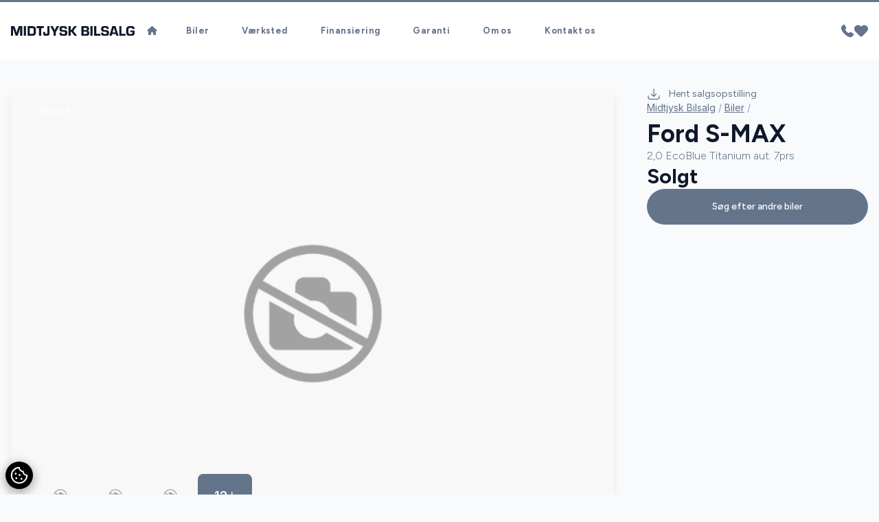

--- FILE ---
content_type: text/html; charset=utf-8
request_url: https://midtjyskbilsalg.dk/biler/ford-s-max-ecoblue-titanium-aut-7prs-rtknkonmdcs
body_size: 27265
content:

<!doctype html>
<html class="scroll-smooth" lang="da">

<head>
    <meta charset="utf-8" />
    <meta name="viewport" content="width=device-width, initial-scale=1, maximum-scale=1" />
        <script id="AttitydeCookies" crossorigin="anonymous" src="https://cookies.attityde.dk/67818abc-5f4a-432b-8f18-f300b892fe4b/consent?lang=da"></script>
        <meta name="google-site-verification" content="jwG7d0WrSmYk7xBBeJK1SK8XUajOHc9-8k15Wus54vo" />

    
    <title>Ford S-MAX EcoBlue Titanium aut. 7prs</title>

        <meta name="description" content="⭐X-PAKKE OG 190 HK
⭐KLIMASTYRING PÅ 2. SÆDERÆKKE
⭐FULD LED-FORLYGTER
⭐BLINDVINKELSASSISTENT 
⭐EL-BETJENT BAGKLAP
⭐SONY SOUND SYSTEM
⭐BAKKAMERA
⭐FRONTKAMERA
⭐..." />

    
    <link rel="canonical" href="https://midtjyskbilsalg.dk/biler/ford-s-max-ecoblue-titanium-aut-7prs-rtknkonmdcs" />

    <meta property="og:url" content="https://midtjyskbilsalg.dk/biler/ford-s-max-ecoblue-titanium-aut-7prs-rtknkonmdcs" />
    <meta property="og:type" content="website" />
    <meta property="og:title"
          content="Midtjysk Bilsalg A/S - Ford S-MAX EcoBlue Titanium aut. 7prs" />
    <meta property="og:description" content="⭐X-PAKKE OG 190 HK
⭐KLIMASTYRING PÅ 2. SÆDERÆKKE
⭐FULD LED-FORLYGTER
⭐BLINDVINKELSASSISTENT 
⭐EL-BETJENT BAGKLAP
⭐SONY SOUND SYSTEM
⭐BAKKAMERA
⭐FRONTKAMERA
⭐..." />
    <meta property="og:image" content="https://billeder.bilinfo.net/bilinfo/8ebcc203-e3ec-4d3f-82a6-626de7bdf6ba.jpeg?class=S1600X1600" />
    <meta property="og:image:alt" content="Ford S-MAX" />


    <link rel="stylesheet" href="/content/fontawesome/css/all.min.css" />

    <link rel="preconnect" href="https://fonts.googleapis.com">
    <link rel="preconnect" crossorigin href="https://fonts.gstatic.com">

    <link rel="stylesheet" href="/dist/swiper/swiper-bundle.min.css" />
    <script src="/dist/swiper/swiper-bundle.min.js"></script>
    <script src="/content/js/swiper.js"></script>

    <script src="/dist/axios/axios.min.js"></script>

    <script src="/dist/umbrellajs/umbrella.min.js"></script>

    <!-- Alpine Plugins -->
    <script defer src="/dist/@alpinejs/collapse/cdn.min.js"></script>

    <script defer src="/dist/alpinejs/cdn.min.js"></script>
    <script src="/content/js/alpine.js"></script>


    <link rel="stylesheet" href="/content/css/output.css" />

    <link rel="stylesheet" href="/dist/aos/aos.css" />

	<script data-cookieconsent="ignore" defer src="https://forms.attityde.dk/form.min.js"></script>

        <script>
            (function (w, d, s, l, i) {
                w[l] = w[l] || []; w[l].push({
                    'gtm.start':
                        new Date().getTime(), event: 'gtm.js'
                }); var f = d.getElementsByTagName(s)[0],
                    j = d.createElement(s), dl = l != 'dataLayer' ? '&l=' + l : ''; j.async = true; j.src =
                        'https://www.googletagmanager.com/gtm.js?id=' + i + dl; f.parentNode.insertBefore(j, f);
            })(window, document, 'script', 'dataLayer', 'GTM-55VSWTP');</script>

    
<link rel="icon" type="image/png" sizes="512x512" href="/media/3sipmbvw/favicon.png" />
<link rel="icon" type="image/png" sizes="192x192" href="/media/3sipmbvw/favicon.png?height=192&amp;width=192" />
<link rel="apple-touch-icon" type="image/png" sizes="180x180" href="/media/3sipmbvw/favicon.png?height=180&amp;width=180" />
<link rel="icon" type="image/png" sizes="32x32" href="/media/3sipmbvw/favicon.png?height=32&amp;width=32" />
<link rel="shortcut icon" href="/media/lw1czyru/favicon-32x32.ico">

    <link rel="stylesheet" href="https://fonts.googleapis.com/css2?family=Figtree:wght@300;400;500;600;700;800;900&amp;family=Inter:wght@300;400;500;600;700;800;900&amp;display=swap">
    <style>
        :root {
            --font-headline: "Figtree", "sans-serif";
            --font-main: "Inter", "sans-serif";
        }
    </style>
    <style>
        :root {
            --color-primary: #64748b;
            --color-primary-light: #cbd5e1;
            --color-primary-dark: #334155;
            --color-secondary: #84cc16;
            --color-secondary-light: #bef264;
            --color-secondary-dark: #4d7c0f;
            }
    </style>

    <style>
        :root {
            --color-label-sold: #f87171;
            --color-label-news: #fbbf24;
            --color-label-popular: #fbbf24;
            --color-label-electric: #4ade80;
            --color-label-hybrid: #4ade80;
            --color-label-leasing: #64748b;
        }
    </style>


    <script>
document.addEventListener("DOMContentLoaded", function() {
    let referrer = document.referrer;

    if (referrer) {
        console.log("Visitor came from:", referrer);

        // Store referrer in LocalStorage (useful if visitor navigates to another page)
        localStorage.setItem("visitor_referrer", referrer);
    } else {
        console.log("No referrer detected (user may have come directly)");
    }
});
</script>


    
</head>

<body x-data="global" class="text-base font-main text-slate-900 bg-slate-50" x-bind:class="{'modal-lock' : contact, sales, ride}">

    

    <script src="/dist/aos/aos.js"></script>
    <script src="/content/js/aos.js"></script>

        <noscript>
            <iframe src="https://www.googletagmanager.com/ns.html?id=GTM-55VSWTP" height="0" width="0"
                    style="display:none;visibility:hidden"></iframe>
        </noscript>


    <header class="sticky top-0 border-t-[3px] border-primary w-full transition-all duration-200 bg-white lg:px-0 py-4 lg:py-6 z-90"
            x-on:scroll.window="sticky = (window.pageYOffset > 40) ? true : false"
            x-bind:class="{'shadow py-3 lg:py-4 border-none' : sticky}">
        <div class="container">
            <div class="flex flex-row gap-8 justify-between items-center md:gap-12">
                <a data-aos="fade-down" class="logo" href="/">
                    <img class="max-w-[180px] max-h-[45px] w-full" src="/media/zlyfuumz/midtjysk-bilsalg-logo.svg" alt="Midtjysk Bilsalg A/S logo">
                </a>
                

            <nav data-aos="fade-down" class="items-center hidden font-bold tracking-wide text-slate-500 xl:flex grow font-headline">
                <ul class="flex list-none">
                    <li>
                        <a href="/" target="_self"
                            class="text-current
                            
                            rounded-full inline-block
                            px-3.5 py-1.5 mx-1 text-[13px]
                            hover:text-white
                            hover:bg-primary
                            hover:shadow-sm
                            ">
                            <i class="fa-solid fa-house"></i>
                        </a>
                    </li>
                        <li>
                            <a href="/biler/"
                            target="_self" class="
                            text-current
                            
                            rounded-full inline-block
                            px-5 py-1.5 mx-1
                            hover:text-white text-[13px]
                            hover:bg-primary
                            hover:shadow-sm
                            ">
                                Biler
                            </a>
                        </li>
                        <li>
                            <a href="/vaerksted/"
                            target="_self" class="
                            text-current
                            
                            rounded-full inline-block
                            px-5 py-1.5 mx-1
                            hover:text-white text-[13px]
                            hover:bg-primary
                            hover:shadow-sm
                            ">
                                V&#xE6;rksted
                            </a>
                        </li>
                        <li>
                            <a href="/finansiering/"
                            target="_self" class="
                            text-current
                            
                            rounded-full inline-block
                            px-5 py-1.5 mx-1
                            hover:text-white text-[13px]
                            hover:bg-primary
                            hover:shadow-sm
                            ">
                                Finansiering
                            </a>
                        </li>
                        <li>
                            <a href="/garanti/"
                            target="_self" class="
                            text-current
                            
                            rounded-full inline-block
                            px-5 py-1.5 mx-1
                            hover:text-white text-[13px]
                            hover:bg-primary
                            hover:shadow-sm
                            ">
                                Garanti
                            </a>
                        </li>
                        <li>
                            <a href="/om-os/"
                            target="_self" class="
                            text-current
                            
                            rounded-full inline-block
                            px-5 py-1.5 mx-1
                            hover:text-white text-[13px]
                            hover:bg-primary
                            hover:shadow-sm
                            ">
                                Om os
                            </a>
                        </li>
                        <li>
                            <a href="/kontakt-os/"
                            target="_self" class="
                            text-current
                            
                            rounded-full inline-block
                            px-5 py-1.5 mx-1
                            hover:text-white text-[13px]
                            hover:bg-primary
                            hover:shadow-sm
                            ">
                                Kontakt os
                            </a>
                        </li>
                </ul>
            </nav>


                <div data-aos="fade-down" class="flex items-center justify-self-end gap-x-3.5 sm:gap-x-6">
                    <div class="hidden xl:block">
                        <a href="/kontakt-os/">
                            <svg width="20" height="20" viewBox="0 0 32 32" xmlns="http://www.w3.org/2000/svg"
                                 fill="currentColor">
                                <path d="m30.035 22.6c-.082-.065-6.035-4.356-7.669-4.048-.78.138-1.226.67-2.121 1.735-.144.172-.49.584-.759.877a12.517 12.517 0 0 1 -1.651-.672 13.7 13.7 0 0 1 -6.321-6.321 12.458 12.458 0 0 1 -.672-1.651c.294-.27.706-.616.882-.764 1.06-.89 1.593-1.336 1.731-2.118.283-1.62-4.005-7.614-4.05-7.668a2.289 2.289 0 0 0 -1.705-.97c-1.738 0-6.7 6.437-6.7 7.521 0 .063.091 6.467 7.988 14.5 8.025 7.888 14.428 7.979 14.491 7.979 1.085 0 7.521-4.962 7.521-6.7a2.283 2.283 0 0 0 -.965-1.7z" />
                            </svg>
                        </a>
                    </div>
                    <div class="block xl:hidden">
                        <a href="tel:71994167">
                            <svg width="20" height="20" viewBox="0 0 32 32" xmlns="http://www.w3.org/2000/svg"
                                 fill="currentColor">
                                <path d="m30.035 22.6c-.082-.065-6.035-4.356-7.669-4.048-.78.138-1.226.67-2.121 1.735-.144.172-.49.584-.759.877a12.517 12.517 0 0 1 -1.651-.672 13.7 13.7 0 0 1 -6.321-6.321 12.458 12.458 0 0 1 -.672-1.651c.294-.27.706-.616.882-.764 1.06-.89 1.593-1.336 1.731-2.118.283-1.62-4.005-7.614-4.05-7.668a2.289 2.289 0 0 0 -1.705-.97c-1.738 0-6.7 6.437-6.7 7.521 0 .063.091 6.467 7.988 14.5 8.025 7.888 14.428 7.979 14.491 7.979 1.085 0 7.521-4.962 7.521-6.7a2.283 2.283 0 0 0 -.965-1.7z" />
                            </svg>
                        </a>
                    </div>
                    <div>
                        <a href="/favoritter/">
                            <svg width="20" height="20" xmlns="http://www.w3.org/2000/svg" viewBox="0 0 29.99 25.43">
                                <g>
                                    <path fill="currentColor"
                                          d="M14.95,25.43c-.8,0-1.57-.31-2.13-.88L2.52,14.25C.88,12.59-.03,10.34,0,8,.03,3.55,3.67-.03,8.12,0h.02c2.18-.02,4.28,.84,5.81,2.39l1,1,.82-.82h0c2.93-3.01,7.63-3.39,11-.89,3.61,2.78,4.28,7.96,1.5,11.57-.21,.28-.45,.54-.69,.79l-10.5,10.51c-.56,.57-1.33,.88-2.13,.88Z" />
                                </g>
                            </svg>
                        </a>
                    </div>
                    
<div x-data="{ menu: false }" class="flex-none xl:hidden">
    <button class="select-none text-primary h-[24px] flex items-center" type="button" @click="menu = !menu">
        <i class="fa-solid fa-bars text-[22px]"></i>
    </button>
    <div x-cloak x-show="menu" x-transition:enter="ease-out duration-300" x-transition:enter-start="opacity-0"
        x-transition:enter-end="opacity-100" x-transition:leave="ease-in duration-200"
        x-transition:leave-start="opacity-100" x-transition:leave-end="opacity-0"
        class="fixed inset-0 bg-opacity-75 bg-slate-900 backdrop-blur-sm z-80">
        <nav @click.outside="menu = false"
            class="fixed top-0 bottom-0 left-0 h-screen px-6 py-12 overflow-y-auto z-90 w-80 bg-slate-800">
            <h3 class="px-5 mb-6 text-xl text-slate-500">Menu</h3>
            <ul id="menu" class="font-medium tracking-wide font-headline">
                    <li>
                        <a href="/" target="_self" class="
                                    
                                    
                                    flex items-center justify-between
                                    rounded-full py-3 px-6 mb-2 text-white
                                    ">
                            <span class="grow">Hjem</span>
                            <span class="hidden fill-white">
                                <i class="fa-solid fa-angle-right"></i> </span>

                        </a>
                    </li>
                        <li>
                            <a href="/biler/"
                        target="_self"
                        class="
                                        flex items-center justify-between
                                        rounded-full py-3 px-6 mb-2
                                        font-headline text-white
                                        ">
                                <span>Biler</span>
                                <span class="hidden fill-white">
                                    <i class="fa-solid fa-angle-right"></i> </span>
                            </a>
                        </li>
                        <li>
                            <a href="/vaerksted/"
                        target="_self"
                        class="
                                        flex items-center justify-between
                                        rounded-full py-3 px-6 mb-2
                                        font-headline text-white
                                        ">
                                <span>V&#xE6;rksted</span>
                                <span class="hidden fill-white">
                                    <i class="fa-solid fa-angle-right"></i> </span>
                            </a>
                        </li>
                        <li>
                            <a href="/finansiering/"
                        target="_self"
                        class="
                                        flex items-center justify-between
                                        rounded-full py-3 px-6 mb-2
                                        font-headline text-white
                                        ">
                                <span>Finansiering</span>
                                <span class="hidden fill-white">
                                    <i class="fa-solid fa-angle-right"></i> </span>
                            </a>
                        </li>
                        <li>
                            <a href="/garanti/"
                        target="_self"
                        class="
                                        flex items-center justify-between
                                        rounded-full py-3 px-6 mb-2
                                        font-headline text-white
                                        ">
                                <span>Garanti</span>
                                <span class="hidden fill-white">
                                    <i class="fa-solid fa-angle-right"></i> </span>
                            </a>
                        </li>
                        <li>
                            <a href="/om-os/"
                        target="_self"
                        class="
                                        flex items-center justify-between
                                        rounded-full py-3 px-6 mb-2
                                        font-headline text-white
                                        ">
                                <span>Om os</span>
                                <span class="hidden fill-white">
                                    <i class="fa-solid fa-angle-right"></i> </span>
                            </a>
                        </li>
                        <li>
                            <a href="/kontakt-os/"
                        target="_self"
                        class="
                                        flex items-center justify-between
                                        rounded-full py-3 px-6 mb-2
                                        font-headline text-white
                                        ">
                                <span>Kontakt os</span>
                                <span class="hidden fill-white">
                                    <i class="fa-solid fa-angle-right"></i> </span>
                            </a>
                        </li>
            </ul>
        </nav>
    </div>
</div>

                </div>
            </div>
        </div>
    </header>
    <main>
        

<article>
    <div class="container">
        <div class="flex grid-cols-5 flex-col-reverse gap-12 lg:grid lg:grid-cols-7">
                <link rel="stylesheet" href="/dist/@fancyapps/ui/fancybox.css" />
                <script src="/dist/@fancyapps/ui/fancybox.umd.js"></script>
                <script src="/content/js/fancybox.js"></script>
            <div class="col-span-3 flex flex-col gap-y-12 lg:col-span-5 lg:pt-10">
                <div class="slider-cars group relative overflow-hidden shadow-lg">
                    <div class="absolute inset-x-8 top-6 z-30 flex gap-x-2 text-xs font-bold uppercase">
                        
    <div class="px-2.5 py-1 rounded bg-label-red text-white">Solgt</div>

                    </div>
                        <div class="absolute bottom-8 right-10 z-40 flex gap-6 transition-all duration-200 group-hover:right-20">
                            <i class="fa-solid fa-chevron-left right-16 text-lg text-white"></i>
                            <i class="fa-solid fa-chevron-right text-lg text-white"></i>
                        </div>
                        <i class="duration-400 fa-solid fa-expand pointer-events-none absolute bottom-8 right-10 z-30 text-lg text-white opacity-0 transition group-hover:opacity-100"></i>
                        <div class="swiper-wrapper">

                                <a data-fancybox="64f9bb4e7cbf342a05ebf5ad" href="https://billeder.bilinfo.net/bilinfo/8ebcc203-e3ec-4d3f-82a6-626de7bdf6ba.jpeg?class=S1600X1600" class="swiper-slide relative overflow-hidden">

                                    <img class="h-auto w-full object-cover transition duration-200"
                                         src="https://billeder.bilinfo.net/bilinfo/8ebcc203-e3ec-4d3f-82a6-626de7bdf6ba.jpeg?class=S1600X1600" alt="Ford S-MAX EcoBlue Titanium aut. 7prs" />
                                </a>
                                <a data-fancybox="64f9bb4e7cbf342a05ebf5ad" href="https://billeder.bilinfo.net/bilinfo/b63d76f9-31e2-49ba-aaea-940bc1b9e7fd.jpeg?class=S1600X1600" class="swiper-slide relative overflow-hidden">

                                    <img class="h-auto w-full object-cover transition duration-200"
                                         src="https://billeder.bilinfo.net/bilinfo/b63d76f9-31e2-49ba-aaea-940bc1b9e7fd.jpeg?class=S1600X1600" alt="Ford S-MAX EcoBlue Titanium aut. 7prs" />
                                </a>
                                <a data-fancybox="64f9bb4e7cbf342a05ebf5ad" href="https://billeder.bilinfo.net/bilinfo/5c52ee3d-848b-4693-be74-733516c4d2bb.jpeg?class=S1600X1600" class="swiper-slide relative overflow-hidden">

                                    <img class="h-auto w-full object-cover transition duration-200"
                                         src="https://billeder.bilinfo.net/bilinfo/5c52ee3d-848b-4693-be74-733516c4d2bb.jpeg?class=S1600X1600" alt="Ford S-MAX EcoBlue Titanium aut. 7prs" />
                                </a>
                                <a data-fancybox="64f9bb4e7cbf342a05ebf5ad" href="https://billeder.bilinfo.net/bilinfo/94575cf3-31d7-43f7-a1f6-133a9c22ce5a.jpeg?class=S1600X1600" class="swiper-slide relative overflow-hidden">

                                    <img class="h-auto w-full object-cover transition duration-200"
                                         src="https://billeder.bilinfo.net/bilinfo/94575cf3-31d7-43f7-a1f6-133a9c22ce5a.jpeg?class=S1600X1600" alt="Ford S-MAX EcoBlue Titanium aut. 7prs" />
                                </a>
                                <a data-fancybox="64f9bb4e7cbf342a05ebf5ad" href="https://billeder.bilinfo.net/bilinfo/03cffa3f-8540-4f87-a380-0d8311dba5f8.jpeg?class=S1600X1600" class="swiper-slide relative overflow-hidden">

                                    <img class="h-auto w-full object-cover transition duration-200"
                                         src="https://billeder.bilinfo.net/bilinfo/03cffa3f-8540-4f87-a380-0d8311dba5f8.jpeg?class=S1600X1600" alt="Ford S-MAX EcoBlue Titanium aut. 7prs" />
                                </a>
                                <a data-fancybox="64f9bb4e7cbf342a05ebf5ad" href="https://billeder.bilinfo.net/bilinfo/df69a020-b961-4e6e-9ef8-3b465097d83e.jpeg?class=S1600X1600" class="swiper-slide relative overflow-hidden">

                                    <img class="h-auto w-full object-cover transition duration-200"
                                         src="https://billeder.bilinfo.net/bilinfo/df69a020-b961-4e6e-9ef8-3b465097d83e.jpeg?class=S1600X1600" alt="Ford S-MAX EcoBlue Titanium aut. 7prs" />
                                </a>
                                <a data-fancybox="64f9bb4e7cbf342a05ebf5ad" href="https://billeder.bilinfo.net/bilinfo/bb514682-aef7-4bad-b10c-7b1771cf2202.jpeg?class=S1600X1600" class="swiper-slide relative overflow-hidden">

                                    <img class="h-auto w-full object-cover transition duration-200"
                                         src="https://billeder.bilinfo.net/bilinfo/bb514682-aef7-4bad-b10c-7b1771cf2202.jpeg?class=S1600X1600" alt="Ford S-MAX EcoBlue Titanium aut. 7prs" />
                                </a>
                                <a data-fancybox="64f9bb4e7cbf342a05ebf5ad" href="https://billeder.bilinfo.net/bilinfo/b09007ca-6bec-4753-ba2e-a9b00890c3ba.jpeg?class=S1600X1600" class="swiper-slide relative overflow-hidden">

                                    <img class="h-auto w-full object-cover transition duration-200"
                                         src="https://billeder.bilinfo.net/bilinfo/b09007ca-6bec-4753-ba2e-a9b00890c3ba.jpeg?class=S1600X1600" alt="Ford S-MAX EcoBlue Titanium aut. 7prs" />
                                </a>
                                <a data-fancybox="64f9bb4e7cbf342a05ebf5ad" href="https://billeder.bilinfo.net/bilinfo/8640578d-85b4-4e6d-bd96-b25b0c17e07f.jpeg?class=S1600X1600" class="swiper-slide relative overflow-hidden">

                                    <img class="h-auto w-full object-cover transition duration-200"
                                         src="https://billeder.bilinfo.net/bilinfo/8640578d-85b4-4e6d-bd96-b25b0c17e07f.jpeg?class=S1600X1600" alt="Ford S-MAX EcoBlue Titanium aut. 7prs" />
                                </a>
                                <a data-fancybox="64f9bb4e7cbf342a05ebf5ad" href="https://billeder.bilinfo.net/bilinfo/97f93646-783e-4e69-ab1f-b70d922a84c2.jpeg?class=S1600X1600" class="swiper-slide relative overflow-hidden">

                                    <img class="h-auto w-full object-cover transition duration-200"
                                         src="https://billeder.bilinfo.net/bilinfo/97f93646-783e-4e69-ab1f-b70d922a84c2.jpeg?class=S1600X1600" alt="Ford S-MAX EcoBlue Titanium aut. 7prs" />
                                </a>
                                <a data-fancybox="64f9bb4e7cbf342a05ebf5ad" href="https://billeder.bilinfo.net/bilinfo/a34a65c7-6c7b-4b74-a93d-142a0936d474.jpeg?class=S1600X1600" class="swiper-slide relative overflow-hidden">

                                    <img class="h-auto w-full object-cover transition duration-200"
                                         src="https://billeder.bilinfo.net/bilinfo/a34a65c7-6c7b-4b74-a93d-142a0936d474.jpeg?class=S1600X1600" alt="Ford S-MAX EcoBlue Titanium aut. 7prs" />
                                </a>
                                <a data-fancybox="64f9bb4e7cbf342a05ebf5ad" href="https://billeder.bilinfo.net/bilinfo/71992d19-fab7-4ccc-af71-2cf22d9fa844.jpeg?class=S1600X1600" class="swiper-slide relative overflow-hidden">

                                    <img class="h-auto w-full object-cover transition duration-200"
                                         src="https://billeder.bilinfo.net/bilinfo/71992d19-fab7-4ccc-af71-2cf22d9fa844.jpeg?class=S1600X1600" alt="Ford S-MAX EcoBlue Titanium aut. 7prs" />
                                </a>
                        </div>
                            <div class="pointer-events-none absolute bottom-8 left-8 z-20 hidden flex-row gap-4 sm:flex">
                                    <div class="relative h-16 w-20 overflow-hidden rounded-md bg-slate-900">
                                        <img class="h-full w-full object-cover transition duration-200 hover:opacity-50"
                                             src="https://billeder.bilinfo.net/bilinfo/b63d76f9-31e2-49ba-aaea-940bc1b9e7fd.jpeg?class=S1600X1600&amp;width=100&amp;quality=60" alt="Ford S-MAX EcoBlue Titanium aut. 7prs thumbnail" />
                                    </div>
                                    <div class="relative h-16 w-20 overflow-hidden rounded-md bg-slate-900">
                                        <img class="h-full w-full object-cover transition duration-200 hover:opacity-50"
                                             src="https://billeder.bilinfo.net/bilinfo/5c52ee3d-848b-4693-be74-733516c4d2bb.jpeg?class=S1600X1600&amp;width=100&amp;quality=60" alt="Ford S-MAX EcoBlue Titanium aut. 7prs thumbnail" />
                                    </div>
                                    <div class="relative h-16 w-20 overflow-hidden rounded-md bg-slate-900">
                                        <img class="h-full w-full object-cover transition duration-200 hover:opacity-50"
                                             src="https://billeder.bilinfo.net/bilinfo/94575cf3-31d7-43f7-a1f6-133a9c22ce5a.jpeg?class=S1600X1600&amp;width=100&amp;quality=60" alt="Ford S-MAX EcoBlue Titanium aut. 7prs thumbnail" />
                                    </div>
                                    <div class="bg-primary flex h-16 items-center justify-center overflow-hidden rounded-lg px-6 text-lg font-semibold text-white hover:bg-primary-dark hover:text-white">
                                        12 <i class="fa-solid fa-plus ml-0.5 text-xs"></i>
                                    </div>

                            </div>
                </div>
                <div>
                    <div>
                        <div x-data="{ openTab: 1 }">
                            <div class="flex flex-col gap-y-2 text-sm font-semibold sm:flex-row sm:gap-4">

                                <button :class="(openTab == 1 ? '!bg-primary border-transparent text-white shadow-lg hover:!bg-primary hover:!text-white' : 'border-slate-200 bg-white')" @click="openTab = 1" class="order-5 rounded-full border px-6 py-3 hover:bg-slate-200 hover:text-slate-900">
                                    Specifikationer
                                </button>
                                <button :class="(openTab == 2 ? '!bg-primary border-transparent text-white shadow-lg hover:!bg-primary hover:!text-white' : 'border-slate-200 bg-white')" @click="openTab = 2" class="order-5 rounded-full border px-6 py-3 hover:bg-slate-200 hover:text-slate-900">
                                    Beskrivelse
                                </button>
                                    <button :class="(openTab == 3 ? '!bg-primary border-transparent text-white shadow-lg hover:!bg-primary hover:!text-white' : 'border-slate-200 bg-white')" @click="openTab = 3" class="order-10 rounded-full border px-5 py-3 hover:bg-slate-200 hover:text-slate-900">
                                        Finansiering
                                    </button>

                            </div>
                            <div class="prose mt-8 max-w-none text-base prose-a:text-primary prose-headings:mt-0 hover:prose-a:text-primary-dark">
                                <div id="specs" x-show="openTab === 1"
                                     x-transition:enter="ease-out duration-300" x-transition:enter-start="opacity-0"
                                     x-transition:enter-end="opacity-100" x-transition:leave="ease-in duration-200"
                                     x-transition:leave-start="opacity-100" x-transition:leave-end="opacity-0">
                                    <h2 class="text-3xl">Specifikationer</h2>
                                    <div class="not-prose mb-4 hidden grid-cols-3 gap-4 text-center sm:grid">
                                        <div class="text-primary bg-white px-8 py-6 md:px-16 md:py-12">
                                            <div class="mb-6 w-full">
                                                <svg class="mx-auto h-16 w-16 fill-slate-800 md:h-24 md:w-24" viewBox="0 0 512 512" xmlns="http://www.w3.org/2000/svg"><g><path fill="currentColor" d="m256 318.256c20.543 0 37.256-16.713 37.256-37.256s-16.713-37.256-37.256-37.256-37.256 16.713-37.256 37.256 16.713 37.256 37.256 37.256zm0-59.512c12.272 0 22.256 9.984 22.256 22.256s-9.984 22.256-22.256 22.256-22.256-9.984-22.256-22.256 9.984-22.256 22.256-22.256z" /><path d="m437.02 74.98c-48.225-48.224-112.518-74.98-181.02-74.98-33.386 0-65.86 6.333-96.52 18.822-3.836 1.563-5.679 5.939-4.117 9.775 1.562 3.837 5.94 5.68 9.775 4.117 28.856-11.755 59.425-17.714 90.862-17.714 59.722 0 116.119 21.59 160.307 61.056-10.915 7.156-19.101 16.5-24.456 27.937-15.799-14.156-33.583-25.686-53.084-34.359-26.115-11.616-53.961-17.505-82.767-17.505s-56.652 5.889-82.766 17.504c-19.501 8.674-37.286 20.203-53.084 34.359-5.353-11.433-13.535-20.774-24.444-27.929 11.761-10.487 24.541-19.848 38.179-27.88 3.569-2.102 4.758-6.699 2.656-10.269s-6.7-4.759-10.269-2.656c-22.777 13.414-44.848 32.628-48.9 37.42-16.51 16.091-30.883 34.367-42.566 54.366-22.77 38.975-34.806 83.567-34.806 128.956 0 68.38 26.629 132.667 74.98 181.02.85.85 1.716 1.677 2.576 2.514.035.039.066.081.102.119.187.196.382.38.585.551 47.964 46.327 110.9 71.796 177.757 71.796 40.188 0 78.663-9.051 114.355-26.9 3.705-1.853 5.206-6.358 3.354-10.063-1.853-3.705-6.357-5.206-10.063-3.354-33.59 16.799-69.808 25.317-107.646 25.317-59.723 0-116.121-21.59-160.308-61.057 10.946-7.177 19.151-16.551 24.503-28.029 36.473 32.64 86.305 51.957 135.805 51.957 51.271 0 100.579-20.434 135.804-51.957 5.357 11.49 13.561 20.867 24.504 28.037-7.4 6.599-15.246 12.78-23.516 18.492-3.408 2.354-4.263 7.025-1.909 10.434 1.456 2.107 3.796 3.238 6.178 3.238 1.47 0 2.955-.431 4.255-1.329 69.307-47.869 110.684-126.667 110.684-210.786 0-68.38-26.629-132.667-74.98-181.02zm-257.69 8.359c24.183-10.756 49.978-16.21 76.67-16.21s52.488 5.454 76.67 16.21c23.366 10.393 44.088 25.195 61.592 43.997 5.564 5.977 8.152 14.094 7.101 22.27l-1.173 9.125c-1.214 9.445 1.884 18.79 8.501 25.638l12.137 12.561c6.709 6.943 12.11 14.799 16.083 23.248-9.195 7.318-21.395 9.478-32.603 5.561-23.866-8.322-49.881-14.54-77.325-18.482-26.561-3.806-55.485-5.605-85.644-4.75-19.793.557-39.633 2.358-56.326 4.751-27.441 3.941-53.457 10.16-77.328 18.483-11.211 3.917-23.417 1.753-32.599-5.56 3.974-8.451 9.375-16.308 16.084-23.251l12.137-12.56c6.617-6.849 9.716-16.193 8.501-25.638l-1.173-9.125c-1.051-8.176 1.537-16.293 7.101-22.27 17.505-18.803 38.228-33.606 61.594-43.998zm116.825 357.221 21.904-82.324c8.897-4.919 16.652-11.89 22.63-20.55l91.061-12.501c-22.881 57.923-73.614 101.902-135.595 115.375zm-215.905-115.374 91.061 12.501c5.978 8.661 13.734 15.632 22.631 20.551l21.904 82.323c-61.982-13.474-112.715-57.453-135.596-115.375zm74.307-54.506 5.54 38.45c.607 4.217 1.616 8.316 2.984 12.287l-88.284-12.12c-6.257-21.235-10.833-51.89-4.996-74.45 7.981 5.142 17.183 7.831 26.543 7.831 5.445 0 10.945-.91 16.286-2.776 16.351-5.702 33.79-10.359 52.032-13.953-8.695 13.083-12.363 29.011-10.105 44.731zm27.544 56.115c-3.731-6.075-6.139-12.738-7.157-19.804l-5.54-38.447c-2-13.922 2.054-28.066 11.123-38.804 4.156-4.921 10.125-8.091 16.829-8.968 16.658-2.009 36.85-3.2 50.527-3.421 23.044-.372 46.132.933 66.756 3.42 6.706.877 12.677 4.047 16.834 8.969 9.068 10.737 13.123 24.879 11.124 38.801l-5.54 38.45c-1.018 7.066-3.426 13.729-7.155 19.801-9.471 15.401-26.059 24.758-44.292 24.758h-59.22c-17.928 0-34.669-9.112-44.289-24.755zm255.102-17.498-88.284 12.12c1.368-3.971 2.377-8.07 2.984-12.287l5.54-38.451c2.258-15.717-1.411-31.646-10.105-44.729 18.243 3.595 35.68 8.251 52.027 13.951 14.519 5.074 30.199 3.077 42.833-5.062 5.817 22.47 1.299 53.095-4.995 74.458zm-352.742 115.962c-44.799-45.387-69.461-105.424-69.461-169.259 0-42.732 11.327-84.708 32.757-121.39 10.202-17.462 22.573-33.537 36.713-47.865 11.748 6.792 19.681 16.169 24.095 28.477-.602.631-1.211 1.253-1.806 1.892-8.612 9.251-12.622 21.791-11 34.403l1.173 9.125c.63 4.9-.977 9.749-4.411 13.302l-12.137 12.561c-30.163 31.215-28.123 68.827-28.256 69.495 0 53.771 21.046 103.606 56.466 140.698-4.406 12.347-12.351 21.751-24.133 28.561zm147.653 18.107-20.893-78.526c4.903 1.124 9.984 1.71 15.17 1.71h59.22c5.185 0 10.266-.585 15.17-1.71l-20.893 78.526c-7.825.992-15.796 1.505-23.886 1.505s-16.063-.513-23.888-1.505zm195.426-18.103c-11.774-6.796-19.719-16.203-24.134-28.567 60.666-63.531 56.097-139.324 56.465-141.144-.056-25.727-10.091-50.249-28.256-69.047l-12.137-12.561c-3.434-3.553-5.041-8.402-4.411-13.303l1.173-9.125c1.622-12.613-2.388-25.152-11-34.403-.595-.639-1.204-1.262-1.806-1.892 4.415-12.31 12.35-21.689 24.103-28.481 44.8 45.387 69.463 105.425 69.463 169.26 0 63.906-25.374 124.549-69.46 169.263z" /></g></svg>
                                            </div>
                                            <h3 class="text-3-xl text-primary mb-2 lg:text-2xl xl:text-4xl">
7-pers
                                            </h3>
                                            <span class="text-slate-400">Type</span>
                                        </div>
                                        <div class="text-primary bg-white px-8 py-6 md:px-16 md:py-12">
                                            <div class="mb-6 w-full">
                                                <svg class="mx-auto h-16 w-16 fill-slate-800 md:h-24 md:w-24" viewBox="0 0 81 80" xmlns="http://www.w3.org/2000/svg">
                                                    <path fill="currentColor" d="M35.9812 17.2205C29.9792 23.3256 26.6738 31.3963 26.6738 39.9457C26.6738 44.844 27.7418 49.553 29.8483 53.942C30.0502 54.3626 30.4708 54.6084 30.909 54.6084C31.0792 54.6084 31.252 54.5713 31.4157 54.4932C32.0011 54.2135 32.2483 53.5133 31.968 52.9293C30.0145 48.8592 29.0241 44.4909 29.0241 39.9459C29.0241 32.0142 32.0907 24.5266 37.6591 18.8627C38.1135 18.4003 38.1063 17.6581 37.643 17.2048C37.1797 16.7511 36.4357 16.7583 35.9812 17.2205Z" />
                                                    <path d="M34.4133 57.1191C34.0425 56.5878 33.3105 56.4565 32.7775 56.8263C32.2447 57.1962 32.1134 57.9268 32.484 58.4583C33.528 59.9554 34.7045 61.3727 35.981 62.6711C36.2112 62.9051 36.5155 63.0225 36.8201 63.0225C37.117 63.0225 37.4142 62.9109 37.6428 62.6871C38.1061 62.2337 38.1134 61.4914 37.659 61.0291C36.4744 59.8242 35.3823 58.5088 34.4133 57.1191Z" />
                                                    <path d="M67.6185 37.0072C67.404 36.3961 66.7339 36.0743 66.1209 36.2881C65.5085 36.5021 65.1857 37.1708 65.4 37.782C65.6446 38.4786 65.7686 39.2064 65.7686 39.9457C65.7686 43.5557 62.8248 46.4927 59.2065 46.4927C55.588 46.4927 52.6442 43.5557 52.6442 39.9457C52.6442 38.8274 52.9272 37.7739 53.4248 36.8521L58.4746 40.863C58.6908 41.0348 58.949 41.1182 59.2057 41.1182C59.5513 41.1182 59.8938 40.9668 60.1257 40.676C60.53 40.1694 60.4462 39.4318 59.9383 39.0285L54.8912 35.0197C56.0458 34.0116 57.5553 33.3988 59.2066 33.3988C60.4764 33.3988 61.7095 33.7627 62.7724 34.4512C63.3168 34.8037 64.0446 34.6494 64.398 34.1062C64.7514 33.5631 64.5966 32.837 64.0522 32.4845C62.6071 31.5486 60.9317 31.054 59.2066 31.054C56.8111 31.054 54.635 32.0035 53.0319 33.543L40.4677 23.5638C39.9598 23.1605 39.2206 23.2443 38.8164 23.7508C38.4121 24.2574 38.4961 24.9949 39.0038 25.3982L51.565 35.375C50.7587 36.7116 50.294 38.2754 50.294 39.9458C50.294 44.8488 54.2921 48.8376 59.2065 48.8376C64.1207 48.8376 68.1188 44.8488 68.1188 39.9458C68.119 38.9419 67.9506 37.9534 67.6185 37.0072Z" />
                                                    <path d="M23.6964 39.9462C23.6964 30.6121 27.3044 21.8032 33.8555 15.1421C34.3101 14.6799 34.303 13.9376 33.8397 13.4842C33.3764 13.0307 32.6325 13.0379 32.1779 13.5C31.5361 14.1524 30.9215 14.8246 30.3333 15.5146L24.9104 11.2074C24.4026 10.8041 23.6634 10.8878 23.2591 11.3943C22.8549 11.901 22.9389 12.6385 23.4465 13.0418L28.868 17.3478C28.3182 18.0795 27.7969 18.8284 27.3046 19.5933L25.8988 18.7565C25.3416 18.4247 24.6201 18.6068 24.2876 19.1628C23.9551 19.7188 24.1374 20.4385 24.6948 20.7702L26.0953 21.6037C25.6498 22.4016 25.2343 23.2143 24.8495 24.0406L23.3522 23.403C22.7552 23.149 22.0649 23.4255 21.8101 24.0211C21.5554 24.6166 21.8327 25.3054 22.4297 25.5596L23.9282 26.1977C23.5959 27.0468 23.2946 27.9081 23.0251 28.7804L21.4527 28.348C20.8274 28.1762 20.1801 28.5425 20.0076 29.1668C19.8351 29.791 20.2025 30.4366 20.8283 30.6085L22.4029 31.0415C22.1893 31.926 22.0076 32.8198 21.8582 33.7218L20.2348 33.5028C19.5927 33.4162 18.9998 33.8658 18.9127 34.5075C18.8256 35.1492 19.2765 35.7396 19.9197 35.8265L21.5467 36.0461C21.4543 36.949 21.3941 37.8588 21.3662 38.7739H13.6947C13.0457 38.7739 12.5195 39.2988 12.5195 39.9463C12.5195 40.5938 13.0457 41.1187 13.6947 41.1187H21.3662C21.3941 42.0338 21.4543 42.9434 21.5467 43.8465L19.9197 44.0661C19.2765 44.1529 18.8258 44.7435 18.9127 45.3852C18.9925 45.9735 19.4967 46.4006 20.0758 46.4006C20.1281 46.4006 20.1814 46.3972 20.2348 46.3898L21.8579 46.1707C22.0072 47.0726 22.189 47.9665 22.4026 48.8509L20.828 49.2839C20.2022 49.456 19.835 50.1015 20.0073 50.7257C20.151 51.2457 20.624 51.5868 21.1395 51.5868C21.2429 51.5868 21.3481 51.5731 21.4524 51.5445L23.0247 51.1121C23.2942 51.9844 23.5955 52.8457 23.9279 53.6948L22.4293 54.3329C21.8324 54.5871 21.555 55.276 21.8098 55.8714C22.0003 56.3168 22.4347 56.5839 22.8911 56.5839C23.045 56.5839 23.2013 56.5536 23.3519 56.4895L24.8492 55.8519C25.2341 56.6782 25.6495 57.491 26.095 58.2887L24.6945 59.1222C24.137 59.4539 23.9548 60.1736 24.2873 60.7297C24.5073 61.0977 24.8974 61.3017 25.2976 61.3017C25.5024 61.3017 25.7098 61.2482 25.8985 61.136L27.3043 60.2992C27.7966 61.0642 28.3179 61.8131 28.8677 62.5449L23.4462 66.8509C22.9384 67.2542 22.8546 67.9917 23.2588 68.4983C23.4909 68.7891 23.8332 68.9405 24.179 68.9405C24.4355 68.9405 24.6939 68.8571 24.9103 68.6853L30.3331 64.378C30.9213 65.0679 31.5361 65.74 32.1778 66.3927C32.4079 66.6267 32.7122 66.7439 33.0167 66.7439C33.3137 66.7439 33.6108 66.6323 33.8396 66.4085C34.3029 65.955 34.3098 65.2126 33.8554 64.7505C27.3044 58.0891 23.6964 49.2802 23.6964 39.9462Z" />
                                                    <path d="M41.4681 15.1557C42.1171 15.1557 42.6432 14.6308 42.6432 13.9833V8.62902H46.2592C46.9083 8.62902 47.4343 8.10409 47.4343 7.45662C47.4343 6.80914 46.9083 6.28422 46.2592 6.28422H42.6432V2.3448H46.6725C47.3217 2.3448 47.8477 1.81988 47.8477 1.1724C47.8477 0.524922 47.3217 0 46.6725 0H41.4681C40.8191 0 40.293 0.524922 40.293 1.1724V13.9833C40.293 14.6308 40.8191 15.1557 41.4681 15.1557Z" />
                                                    <path d="M46.9187 67.212C47.5678 67.212 48.0938 66.6871 48.0938 66.0396C48.0938 65.3921 47.5678 64.8672 46.9187 64.8672H41.5179C40.8689 64.8672 40.3428 65.3921 40.3428 66.0396V78.8272C40.3428 79.4747 40.8689 79.9996 41.5179 79.9996H46.9187C47.5678 79.9996 48.0938 79.4747 48.0938 78.8272C48.0938 78.1797 47.5678 77.6548 46.9187 77.6548H42.693V73.6058H46.5205C47.1697 73.6058 47.6957 73.0809 47.6957 72.4334C47.6957 71.7859 47.1697 71.261 46.5205 71.261H42.693V67.212H46.9187Z" />
                                                </svg>
                                            </div>
                                            <h3 class="text-3-xl text-primary mb-2 lg:text-2xl xl:text-4xl">
Diesel                                            </h3>
                                            <span class="text-slate-400">Drivmiddel</span>
                                        </div>
                                        <div class="text-primary bg-white px-8 py-6 md:px-16 md:py-12">
                                            <div class="mb-6 w-full">
                                                <svg class="mx-auto h-16 w-16 fill-slate-800 md:h-24 md:w-24" viewBox="0 0 81 80" xmlns="http://www.w3.org/2000/svg">
                                                    <path d="M61.2389 39.2897H66.8323C68.0968 39.2897 69.1256 38.2633 69.1256 37.0017V31.4214C69.1256 30.1598 68.0968 29.1334 66.8323 29.1334H61.2389C59.9744 29.1334 58.9456 30.1598 58.9456 31.4214V37.0017C58.9456 38.2633 59.9744 39.2897 61.2389 39.2897ZM61.2948 31.4772H66.7763V36.9459H61.2948V31.4772ZM61.2389 54.1334H66.8323C68.0968 54.1334 69.1256 53.107 69.1256 51.8455V46.2652C69.1256 45.0036 68.0968 43.9772 66.8323 43.9772H61.2389C59.9744 43.9772 58.9456 45.0036 58.9456 46.2652V51.8455C58.9456 53.107 59.9744 54.1334 61.2389 54.1334ZM61.2948 46.3209H66.7763V51.7897H61.2948V46.3209ZM45.2774 39.2897H50.8708C52.1353 39.2897 53.1641 38.2633 53.1641 37.0017V31.4214C53.1641 30.1598 52.1353 29.1334 50.8708 29.1334H45.2774C44.0129 29.1334 42.9841 30.1598 42.9841 31.4214V37.0017C42.9841 38.2633 44.0129 39.2897 45.2774 39.2897ZM45.3334 31.4772H50.8149V36.9459H45.3334V31.4772ZM18.9478 58.125H13.3545C12.09 58.125 11.0612 59.1514 11.0612 60.413V65.9933C11.0612 67.2548 12.09 68.2812 13.3545 68.2812H18.9478C20.2123 68.2812 21.2411 67.2548 21.2411 65.9933V60.413C21.2411 59.1514 20.2123 58.125 18.9478 58.125ZM18.8919 65.9375H13.4104V60.4688H18.8919V65.9375ZM18.9478 29.1334H13.3545C12.09 29.1334 11.0612 30.1598 11.0612 31.4214V37.0017C11.0612 38.2633 12.09 39.2897 13.3545 39.2897H18.9478C20.2123 39.2897 21.2411 38.2633 21.2411 37.0017V31.4214C21.2411 30.1597 20.2123 29.1334 18.9478 29.1334ZM18.8919 36.9459H13.4104V31.4772H18.8919V36.9459ZM45.2774 53.7855H50.8708C52.1353 53.7855 53.1641 52.7591 53.1641 51.4975V45.9172C53.1641 44.6556 52.1353 43.6292 50.8708 43.6292H45.2774C44.0129 43.6292 42.9841 44.6556 42.9841 45.9172V51.4975C42.9841 52.7591 44.0129 53.7855 45.2774 53.7855ZM45.3334 45.973H50.8149V51.4417H45.3334V45.973ZM70.2922 5.35531H65.2702V3.56359C65.2702 1.59859 63.6679 0 61.6983 0H61.1589C59.1895 0 57.5872 1.59859 57.5872 3.56359V5.35531H22.5996V3.56359C22.5996 1.59859 20.9972 0 19.0276 0H18.4883C16.5187 0 14.9164 1.59859 14.9164 3.56359V5.35531H9.89454C6.65184 5.35531 4.01367 7.98734 4.01367 11.2225V74.1406C4.01367 77.3716 6.64824 80 9.8867 80H70.3003C73.5388 80 76.1734 77.3716 76.1734 74.1406V11.2225C76.1732 7.98734 73.535 5.35531 70.2922 5.35531ZM59.9364 3.56359C59.9364 2.89094 60.4848 2.34375 61.1591 2.34375H61.6984C62.3727 2.34375 62.9211 2.89094 62.9211 3.56359V5.35531H59.9364V3.56359ZM17.2657 3.56359C17.2657 2.89094 17.8142 2.34375 18.4884 2.34375H19.0278C19.702 2.34375 20.2505 2.89094 20.2505 3.56359V5.35531H17.2659L17.2657 3.56359ZM73.824 74.1406C73.824 76.0792 72.2433 77.6562 70.3002 77.6562H9.88655C7.94344 77.6562 6.36273 76.0792 6.36273 74.1406V74.1333C7.34689 74.8731 8.57021 75.3125 9.89454 75.3125H57.5183C59.0891 75.3125 60.566 74.7022 61.6767 73.5939L73.824 61.4748V74.1406ZM60.4781 71.4752C60.5702 71.0959 60.6203 70.7005 60.6203 70.2934V62.4709C60.6203 60.9959 61.8233 59.7958 63.3019 59.7958H71.1424C71.5504 59.7958 71.9468 59.7458 72.3269 59.6539L60.4781 71.4752ZM73.824 22.1022H23.7742C23.1255 22.1022 22.5996 22.6269 22.5996 23.2741C22.5996 23.9212 23.1255 24.4459 23.7742 24.4459H73.824V54.7769C73.824 56.252 72.621 57.4522 71.1424 57.4522H63.3019C60.5279 57.4522 58.2711 59.7037 58.2711 62.4711V70.2936C58.2711 71.7688 57.0681 72.9689 55.5897 72.9689H9.89454C7.94719 72.9689 6.36288 71.3883 6.36288 69.4453V24.4459H19.0757C19.7244 24.4459 20.2503 23.9212 20.2503 23.2741C20.2503 22.6269 19.7244 22.1022 19.0757 22.1022H6.36273V11.2225C6.36273 9.27969 7.94704 7.69906 9.89438 7.69906H14.9164V11.1447C14.9164 13.1097 16.5187 14.7083 18.4883 14.7083C19.137 14.7083 19.6629 14.1836 19.6629 13.5364C19.6629 12.8892 19.137 12.3645 18.4883 12.3645C17.814 12.3645 17.2656 11.8173 17.2656 11.1447V7.69906H57.5872V11.1447C57.5872 13.1097 59.1895 14.7083 61.1591 14.7083C61.8078 14.7083 62.3337 14.1836 62.3337 13.5364C62.3337 12.8892 61.8078 12.3645 61.1591 12.3645C60.4848 12.3645 59.9364 11.8173 59.9364 11.1447V7.69906H70.2923C72.2397 7.69906 73.824 9.27969 73.824 11.2225V22.1022ZM18.9478 43.6292H13.3545C12.09 43.6292 11.0612 44.6556 11.0612 45.9172V51.4975C11.0612 52.7591 12.09 53.7855 13.3545 53.7855H18.9478C20.2123 53.7855 21.2411 52.7591 21.2411 51.4975V45.9172C21.2411 44.6555 20.2123 43.6292 18.9478 43.6292ZM18.8919 51.4417H13.4104V45.973H18.8919V51.4417ZM29.316 39.2897H34.9093C36.1738 39.2897 37.2026 38.2633 37.2026 37.0017V31.4214C37.2026 30.1598 36.1738 29.1334 34.9093 29.1334H29.316C28.0514 29.1334 27.0226 30.1598 27.0226 31.4214V37.0017C27.0226 38.2633 28.0514 39.2897 29.316 39.2897ZM29.3719 31.4772H34.8534V36.9459H29.3719V31.4772ZM29.316 53.7855H34.9093C36.1738 53.7855 37.2026 52.7591 37.2026 51.4975V45.9172C37.2026 44.6556 36.1738 43.6292 34.9093 43.6292H29.316C28.0514 43.6292 27.0226 44.6556 27.0226 45.9172V51.4975C27.0226 52.7591 28.0514 53.7855 29.316 53.7855ZM29.3719 45.973H34.8534V51.4417H29.3719V45.973ZM29.316 68.2812H34.9093C36.1738 68.2812 37.2026 67.2548 37.2026 65.9933V60.413C37.2026 59.1514 36.1738 58.125 34.9093 58.125H29.316C28.0514 58.125 27.0226 59.1514 27.0226 60.413V65.9933C27.0226 67.2548 28.0514 68.2812 29.316 68.2812ZM29.3719 60.4688H34.8534V65.9375H29.3719V60.4688Z" />
                                                    <path d="M44.159 64.8214C44.789 64.8214 45.3032 65.3161 45.3323 65.9375H50.8151V60.4688H45.3336V62.0223C45.3336 62.6695 44.8077 63.1942 44.159 63.1942C43.5103 63.1942 42.9844 62.6695 42.9844 62.0223V60.413C42.9844 59.1514 44.0132 58.125 45.2777 58.125H50.871C52.1355 58.125 53.1643 59.1514 53.1643 60.413V65.9933C53.1643 67.2548 52.1355 68.2812 50.871 68.2812H45.2777C44.0132 68.2812 42.9844 67.2548 42.9844 65.9933C42.9844 65.3461 43.5103 64.8214 44.159 64.8214Z" fill="currentColor" />
                                                </svg>

                                            </div>
                                                <h3 class="text-3-xl text-primary mb-2 lg:text-2xl xl:text-4xl">
                                                    2020
                                                </h3>
                                            <span class="text-slate-400">1. reg</span>
                                        </div>
                                    </div>
                                    <div class="not-prose flex flex-wrap gap-4">
                                        
<div class="flex-auto px-6 py-4 font-extrabold bg-white">
    <div class="text-sm font-normal text-slate-500">Model</div>
    S-MAX
</div>
<div class="flex-auto px-6 py-4 font-extrabold bg-white">
    <div class="text-sm font-normal text-slate-500">Variant</div>
    EcoBlue Titanium aut. 7prs
</div>
<div class="flex-auto px-6 py-4 font-extrabold bg-white">
    <div class="text-sm font-normal text-slate-500">Kilometer kørt</div>
79.000</div>
<div class="flex-auto px-6 py-4 font-extrabold bg-white">
    <div class="text-sm font-normal text-slate-500">1. registrering</div>
Januar 2020</div>
<div class="flex-auto px-6 py-4 font-extrabold bg-white">
    <div class="text-sm font-normal text-slate-500">Modelår</div>
    2020
</div>
    <div class="flex-auto px-6 py-4 font-extrabold bg-white">
        <div class="text-sm font-normal text-slate-500">Motor</div>
        2,0
    </div>
<div class="flex-auto px-6 py-4 font-extrabold bg-white">
    <div class="text-sm font-normal text-slate-500">Grøn ejerafgift</div>
        <span>DKK 5.100,- </span>
            <span>/ årligt</span>
</div>

<div class="flex-auto px-6 py-4 font-extrabold bg-white">
    <div class="text-sm font-normal text-slate-500">Geartype</div>
        <span>Automatgear</span>
</div>

    <div class="flex-auto px-6 py-4 font-extrabold bg-white">
        <div class="text-sm font-normal text-slate-500">Km/l</div>
        21,6
    </div>
    <div class="flex-auto px-6 py-4 font-extrabold bg-white">
        <div class="text-sm font-normal text-slate-500">Tank</div>
        <span>70 l</span>
    </div>
    <div class="flex-auto px-6 py-4 font-extrabold bg-white">
        <div class="text-sm font-normal text-slate-500">Gear</div>
        <span>8 gear</span>
    </div>
<div class="flex-auto px-6 py-4 font-extrabold bg-white">
    <div class="text-sm font-normal text-slate-500">HK/Nm</div>
    190 HK
        <span> / 400 Nm</span>
</div>
<div class="flex-auto px-6 py-4 font-extrabold bg-white">
    <div class="text-sm font-normal text-slate-500">Type</div>
    MPV
</div>
    <div class="flex-auto px-6 py-4 font-extrabold bg-white">
        <div class="text-sm font-normal text-slate-500">0-100 km/t</div>
        <span>9,5 sek</span>
    </div>
    <div class="flex-auto px-6 py-4 font-extrabold bg-white">
        <div class="text-sm font-normal text-slate-500">Tophastighed</div>
        <span>208 km/t</span>
    </div>
<div class="flex-auto px-6 py-4 font-extrabold bg-white">
    <div class="text-sm font-normal text-slate-500">Drivmiddel</div>
    Diesel
</div>
<div class="flex-auto px-6 py-4 font-extrabold bg-white">
    <div class="text-sm font-normal text-slate-500">Højde</div>
        <span>166 cm</span>
</div>
<div class="flex-auto px-6 py-4 font-extrabold bg-white">
    <div class="text-sm font-normal text-slate-500">Længde</div>
        <span>480 cm</span>
</div>
<div class="flex-auto px-6 py-4 font-extrabold bg-white">
    <div class="text-sm font-normal text-slate-500">Bredde</div>
        <span>192 cm</span>
</div>
    <div class="flex-auto px-6 py-4 font-extrabold bg-white">
        <div class="text-sm font-normal text-slate-500">Lasteevne</div>
        <span>653 kg</span>
    </div>
<div class="flex-auto px-6 py-4 font-extrabold bg-white">
    <div class="text-sm font-normal text-slate-500">Trækhjul</div>
        <span>Forhjul</span>
</div>
    <div class="flex-auto px-6 py-4 font-extrabold bg-white">
        <div class="text-sm font-normal text-slate-500">Cylindre</div>
        4
    </div>
<div class="flex-auto px-6 py-4 font-extrabold bg-white">
    <div class="text-sm font-normal text-slate-500">ABS bremser</div>
        <span>Ja</span>
</div>
    <div class="flex-auto px-6 py-4 font-extrabold bg-white">
        <div class="text-sm font-normal text-slate-500">Trækvægt</div>
        <span>2000 kg</span>
    </div>
<div class="flex-auto px-6 py-4 font-extrabold bg-white">
    <div class="text-sm font-normal text-slate-500">Vægt</div>
        <span>1902 kg</span>

</div>
    <div class="flex-auto px-6 py-4 font-extrabold bg-white">
        <div class="text-sm font-normal text-slate-500">Døre</div>
        5
    </div>
    <div class="flex-auto px-6 py-4 font-extrabold bg-white">
        <div class="text-sm font-normal text-slate-500">Farve</div>
        Sort
    </div>

                                    </div>
                                </div>
                                <div x-show="openTab === 2"
                                     x-transition:enter="ease-out duration-300" x-transition:enter-start="opacity-0"
                                     x-transition:enter-end="opacity-100" x-transition:leave="ease-in duration-200"
                                     x-transition:leave-start="opacity-100" x-transition:leave-end="opacity-0">
                                    <h2 class="text-3xl">Beskrivelse</h2>
                                    ⭐X-PAKKE OG 190 HK<br />⭐KLIMASTYRING PÅ 2. SÆDERÆKKE<br />⭐FULD LED-FORLYGTER<br />⭐BLINDVINKELSASSISTENT <br />⭐EL-BETJENT BAGKLAP<br />⭐SONY SOUND SYSTEM<br />⭐BAKKAMERA<br />⭐FRONTKAMERA<br />⭐ADAPTIV FARTPILOT<br />⭐VARME I RAT<br />⭐FJERNLYSASSISTENT<br />⭐FLYBORDE<br />⭐TIDLIGERE UNDERVOGNSBEHANDLING<br />⭐OG MEGET MEGET MERE...<br /><br />aftag. træk, vognbaneassistent, automatisk nødbremsesystem, tagræling, skiltegenkendelse, mørktonede ruder i bag, ikke ryger, lev. nysynet, aut.gear/tiptronic, ratgearskifte, 17" alufælge, 3 zone klima, fjernb. c.lås, nøglefri betjening, kørecomputer, infocenter, startspærre, varme i forrude, auto. nedbl. bakspejl, udv. temp. måler, regnsensor, sædevarme, højdejust. forsæder, 4x el-ruder, el-spejle, el-klapbare sidespejle, automatisk parkerings system, parkeringssensor (bag), parkeringssensor (for), automatisk start/stop, dæktryksmåler, elektrisk parkeringsbremse, cd/radio, navigation, multifunktionsrat, håndfrit til mobil, bluetooth, musikstreaming via bluetooth, digitalt cockpit, android auto, apple carplay, usb tilslutning, armlæn, isofix, bagagerumsdækken, kopholder, stofindtræk, splitbagsæde, læderrat, sportssæder, 3 individuelle sæder i bag, lygtevasker, tågelygter, led kørelys, abs, servo, service ok, diesel partikel filter, (EURONORM 6). <br /><br />VELKOMMEN TIL MIDTJYLLAND´S STORE UDVALG AF NYERE BILER<br /><br />✅VI FINANSIERER BILLIGT FRA 3,95% RENTE MED ELLER UDEN UDBETALING<br />✅VI TAGER GERNE DIN NUVÆRENDE BRUGTE BIL I BYTTE<br />✅VI HAR BETRYGGENDE GARANTI-ORDNINGER OG MULIGHED FOR HELT OP TIL 24 MDR. CARGARANTIE<br />✅VI SÆLGER PRIMÆRT 1-EJERS DANSKE BILER MED AUTORISERET SERVICEHISTORIK<br /><br />SE MERE PÅ WWW.MIDTJYSKBILSALG.DK
                                </div>
                                    <div x-show="openTab === 3"
                                         x-transition:enter="ease-out duration-300" x-transition:enter-start="opacity-0"
                                         x-transition:enter-end="opacity-100" x-transition:leave="ease-in duration-200"
                                         x-transition:leave-start="opacity-100" x-transition:leave-end="opacity-0">
                                        <h2 class="text-3xl">Finansiering</h2>
                                        <p>Hos MIDTJYSK BILSALG kan du få finansieret din bil gennem Santander Consumer Bank eller AL-Finans, som er specialister inden for lån, leasing og factoring. Vi finansierer med eller uden udbetaling.</p>
<p>Lad os beregne et par eksempler til dig i forbindelse med bilkøbet, og find ud af hvilken løsning der passer dig bedst.</p>
                                        <div class="flex flex-wrap gap-x-3 gap-y-2">
                                        </div>
                                    </div>
                            </div>
                        </div>
                    </div>
                </div>
                    <div class="border-t border-slate-300 py-12">
                        <h2 class="mb-8 text-3xl">Udstyrsliste</h2>
                        <div class="relative" x-data="{ expanded: false }">
                            <div class="grid gap-4 sm:grid-cols-2 xl:grid-cols-3" x-show="expanded" x-collapse.min.350px.duration.1000ms>
                                    <div class="flex items-center bg-white px-4 py-3">
                                        <i class="fa-solid fa-check text-primary w-6"></i> ABS bremser
                                    </div>
                                    <div class="flex items-center bg-white px-4 py-3">
                                        <i class="fa-solid fa-check text-primary w-6"></i> Adaptiv fartpilot
                                    </div>
                                    <div class="flex items-center bg-white px-4 py-3">
                                        <i class="fa-solid fa-check text-primary w-6"></i> Aftagelig anh&#xE6;ngertr&#xE6;k
                                    </div>
                                    <div class="flex items-center bg-white px-4 py-3">
                                        <i class="fa-solid fa-check text-primary w-6"></i> Aluf&#xE6;lge
                                    </div>
                                    <div class="flex items-center bg-white px-4 py-3">
                                        <i class="fa-solid fa-check text-primary w-6"></i> Android Auto
                                    </div>
                                    <div class="flex items-center bg-white px-4 py-3">
                                        <i class="fa-solid fa-check text-primary w-6"></i> Apple CarPlay
                                    </div>
                                    <div class="flex items-center bg-white px-4 py-3">
                                        <i class="fa-solid fa-check text-primary w-6"></i> Arml&#xE6;n
                                    </div>
                                    <div class="flex items-center bg-white px-4 py-3">
                                        <i class="fa-solid fa-check text-primary w-6"></i> Auto nedbl&#xE6;ndelig bakspejl
                                    </div>
                                    <div class="flex items-center bg-white px-4 py-3">
                                        <i class="fa-solid fa-check text-primary w-6"></i> Auto. start/stop
                                    </div>
                                    <div class="flex items-center bg-white px-4 py-3">
                                        <i class="fa-solid fa-check text-primary w-6"></i> Automatgear
                                    </div>
                                    <div class="flex items-center bg-white px-4 py-3">
                                        <i class="fa-solid fa-check text-primary w-6"></i> Automatisk fjernlys
                                    </div>
                                    <div class="flex items-center bg-white px-4 py-3">
                                        <i class="fa-solid fa-check text-primary w-6"></i> Automatisk n&#xF8;dbremse
                                    </div>
                                    <div class="flex items-center bg-white px-4 py-3">
                                        <i class="fa-solid fa-check text-primary w-6"></i> Automatisk parkeringssystem
                                    </div>
                                    <div class="flex items-center bg-white px-4 py-3">
                                        <i class="fa-solid fa-check text-primary w-6"></i> Bakkamera
                                    </div>
                                    <div class="flex items-center bg-white px-4 py-3">
                                        <i class="fa-solid fa-check text-primary w-6"></i> Blind vinkel detektion
                                    </div>
                                    <div class="flex items-center bg-white px-4 py-3">
                                        <i class="fa-solid fa-check text-primary w-6"></i> Bluetooth
                                    </div>
                                    <div class="flex items-center bg-white px-4 py-3">
                                        <i class="fa-solid fa-check text-primary w-6"></i> Digitalt cockpit
                                    </div>
                                    <div class="flex items-center bg-white px-4 py-3">
                                        <i class="fa-solid fa-check text-primary w-6"></i> D&#xE6;ktryksystem
                                    </div>
                                    <div class="flex items-center bg-white px-4 py-3">
                                        <i class="fa-solid fa-check text-primary w-6"></i> El-klapbare sidespejle
                                    </div>
                                    <div class="flex items-center bg-white px-4 py-3">
                                        <i class="fa-solid fa-check text-primary w-6"></i> El-ruder x4
                                    </div>
                                    <div class="flex items-center bg-white px-4 py-3">
                                        <i class="fa-solid fa-check text-primary w-6"></i> El-spejle
                                    </div>
                                    <div class="flex items-center bg-white px-4 py-3">
                                        <i class="fa-solid fa-check text-primary w-6"></i> Elektrisk bagagerum
                                    </div>
                                    <div class="flex items-center bg-white px-4 py-3">
                                        <i class="fa-solid fa-check text-primary w-6"></i> Elektrisk parkeringsbremse
                                    </div>
                                    <div class="flex items-center bg-white px-4 py-3">
                                        <i class="fa-solid fa-check text-primary w-6"></i> Fjernbetjent centrall&#xE5;s
                                    </div>
                                    <div class="flex items-center bg-white px-4 py-3">
                                        <i class="fa-solid fa-check text-primary w-6"></i> Fuld LED forlygter
                                    </div>
                                    <div class="flex items-center bg-white px-4 py-3">
                                        <i class="fa-solid fa-check text-primary w-6"></i> H&#xF8;jdejusterbare fors&#xE6;der
                                    </div>
                                    <div class="flex items-center bg-white px-4 py-3">
                                        <i class="fa-solid fa-check text-primary w-6"></i> Infocenter
                                    </div>
                                    <div class="flex items-center bg-white px-4 py-3">
                                        <i class="fa-solid fa-check text-primary w-6"></i> Isofix
                                    </div>
                                    <div class="flex items-center bg-white px-4 py-3">
                                        <i class="fa-solid fa-check text-primary w-6"></i> K&#xF8;recomputer
                                    </div>
                                    <div class="flex items-center bg-white px-4 py-3">
                                        <i class="fa-solid fa-check text-primary w-6"></i> LED k&#xF8;relys
                                    </div>
                                    <div class="flex items-center bg-white px-4 py-3">
                                        <i class="fa-solid fa-check text-primary w-6"></i> Lygtevasker
                                    </div>
                                    <div class="flex items-center bg-white px-4 py-3">
                                        <i class="fa-solid fa-check text-primary w-6"></i> L&#xE6;derrat
                                    </div>
                                    <div class="flex items-center bg-white px-4 py-3">
                                        <i class="fa-solid fa-check text-primary w-6"></i> Musikstreaming via bluetooth
                                    </div>
                                    <div class="flex items-center bg-white px-4 py-3">
                                        <i class="fa-solid fa-check text-primary w-6"></i> Navigation
                                    </div>
                                    <div class="flex items-center bg-white px-4 py-3">
                                        <i class="fa-solid fa-check text-primary w-6"></i> N&#xF8;glefri betjening
                                    </div>
                                    <div class="flex items-center bg-white px-4 py-3">
                                        <i class="fa-solid fa-check text-primary w-6"></i> Parkeringssensor bagved
                                    </div>
                                    <div class="flex items-center bg-white px-4 py-3">
                                        <i class="fa-solid fa-check text-primary w-6"></i> Parkeringssensor foran
                                    </div>
                                    <div class="flex items-center bg-white px-4 py-3">
                                        <i class="fa-solid fa-check text-primary w-6"></i> Ratgearskifte
                                    </div>
                                    <div class="flex items-center bg-white px-4 py-3">
                                        <i class="fa-solid fa-check text-primary w-6"></i> Service OK
                                    </div>
                                    <div class="flex items-center bg-white px-4 py-3">
                                        <i class="fa-solid fa-check text-primary w-6"></i> Servostyring
                                    </div>
                                    <div class="flex items-center bg-white px-4 py-3">
                                        <i class="fa-solid fa-check text-primary w-6"></i> Skiltegenkendelse
                                    </div>
                                    <div class="flex items-center bg-white px-4 py-3">
                                        <i class="fa-solid fa-check text-primary w-6"></i> Splitbags&#xE6;der
                                    </div>
                                    <div class="flex items-center bg-white px-4 py-3">
                                        <i class="fa-solid fa-check text-primary w-6"></i> Sportss&#xE6;der
                                    </div>
                                    <div class="flex items-center bg-white px-4 py-3">
                                        <i class="fa-solid fa-check text-primary w-6"></i> Startsp&#xE6;rre
                                    </div>
                                    <div class="flex items-center bg-white px-4 py-3">
                                        <i class="fa-solid fa-check text-primary w-6"></i> Stofs&#xE6;der
                                    </div>
                                    <div class="flex items-center bg-white px-4 py-3">
                                        <i class="fa-solid fa-check text-primary w-6"></i> S&#xE6;devarme
                                    </div>
                                    <div class="flex items-center bg-white px-4 py-3">
                                        <i class="fa-solid fa-check text-primary w-6"></i> Tagr&#xE6;ling
                                    </div>
                                    <div class="flex items-center bg-white px-4 py-3">
                                        <i class="fa-solid fa-check text-primary w-6"></i> Tonede ruder
                                    </div>
                                    <div class="flex items-center bg-white px-4 py-3">
                                        <i class="fa-solid fa-check text-primary w-6"></i> Tre s&#xE6;der i bagved
                                    </div>
                                    <div class="flex items-center bg-white px-4 py-3">
                                        <i class="fa-solid fa-check text-primary w-6"></i> T&#xE5;gelygter
                                    </div>
                                    <div class="flex items-center bg-white px-4 py-3">
                                        <i class="fa-solid fa-check text-primary w-6"></i> USB tilslutning
                                    </div>
                                    <div class="flex items-center bg-white px-4 py-3">
                                        <i class="fa-solid fa-check text-primary w-6"></i> Varme i rattet
                                    </div>
                                    <div class="flex items-center bg-white px-4 py-3">
                                        <i class="fa-solid fa-check text-primary w-6"></i> Vejbaneassistent
                                    </div>
                            </div>
                            <div class="absolute inset-x-0 -bottom-6 z-10 transition-all duration-1000" x-bind:class="{ '-bottom-16': expanded }">

                                <button class="bg-primary mx-auto flex h-12 w-12 items-center justify-center rounded-full text-white hover:bg-primary-dark" @click="expanded = ! expanded"><i x-bind:class="{ 'rotate-180': expanded }" class="fa-solid fa-angle-down transition-all duration-200"></i></button>
                            </div>
                            <div x-bind:class="{ 'opacity-0': expanded }" class="pointer-events-none absolute inset-0 bg-gradient-to-t from-slate-50 to-transparent transition duration-1000"></div>
                        </div>
                    </div>
            </div>
            <div class="col-span-2 flex flex-col">
                <div class="col-span-2 flex flex-col gap-y-4 pt-10 lg:sticky lg:top-20 xl:gap-y-6">
                    <div class="font-headline flex flex-row items-start justify-between text-sm text-slate-500">
                        <div class="flex flex-col gap-4">
                            <a href="/pdf/car?id=64f9bb4e7cbf342a05ebf5ad" target="_blank" class="flex place-items-center text-slate-500 hover:text-slate-900">
                                <svg class="mr-3 h-5 w-5" fill="currentColor" viewBox="0 0 64 64" xmlns="http://www.w3.org/2000/svg"><g><path d="m57.47 38.6a2 2 0 0 0 -2 2v6.83a6.07 6.07 0 0 1 -6.07 6.07h-34.8a6.07 6.07 0 0 1 -6.07-6.07v-6.83a2 2 0 1 0 -4 0v6.83a10.08 10.08 0 0 0 10.07 10.07h34.8a10.08 10.08 0 0 0 10.07-10.07v-6.83a2 2 0 0 0 -2-2z" /><path d="m30.58 44.44a2 2 0 0 0 2.84 0l11.38-11.38a2 2 0 0 0 -2.8-2.83l-8 8v-29.73a2 2 0 0 0 -4 0v29.7l-8-8a2 2 0 0 0 -2.83 2.83z" /></g></svg>
                                <span>Hent salgsopstilling</span>
                            </a>
                        </div>
                        <button class="remove-favorite hidden place-items-center text-red-400 hover:text-red-500 " data-id="64f9bb4e7cbf342a05ebf5ad">
                            <svg class="h-5 w-5" xmlns="http://www.w3.org/2000/svg" viewBox="0 0 29.99 25.43"><g><path fill="currentColor" d="M14.95,25.43c-.8,0-1.57-.31-2.13-.88L2.52,14.25C.88,12.59-.03,10.34,0,8,.03,3.55,3.67-.03,8.12,0h.02c2.18-.02,4.28,.84,5.81,2.39l1,1,.82-.82h0c2.93-3.01,7.63-3.39,11-.89,3.61,2.78,4.28,7.96,1.5,11.57-.21,.28-.45,.54-.69,.79l-10.5,10.51c-.56,.57-1.33,.88-2.13,.88Z" /></g></svg>
                        </button>
                    </div>
                    <div class="flex flex-col gap-y-2">
                        <div class="mb-2 text-sm text-slate-400">
                                <a href="/" class="text-slate-500 underline">Midtjysk Bilsalg</a> <span>/</span>
                                <a href="/biler/" class="text-slate-500 underline">Biler</a> <span>/</span>
                        </div>
                        <div class="flex flex-col lg:gap-y-2">
                            <h1 class="text-3xl md:text-4xl lg:text-3xl xl:text-4xl">Ford S-MAX</h1>
                            <h5 class="text-base font-light text-slate-500">2,0 EcoBlue Titanium aut. 7prs</h5>
                        </div>
                    </div>
                    <div class="font-headline flex w-full flex-col gap-4 text-slate-900 xl:flex-row xl:items-center xl:justify-between">
                        <div>
                            <h4 class="text-4xl font-bold lg:text-3xl">Solgt <span class="text-lg font-normal"></span></h4>
                            <div class="text-xs font-light text-slate-500">
                                
                            </div>
                        </div>
                    </div>
                    <div class="flex gap-4 lg:flex-col 2xl:flex-row ">
                            <a href="/biler/" class="px-8 py-4 text-sm font-medium text-center text-white rounded-full bg-primary hover:bg-primary-dark hover:text-white font-headline">
                                Søg efter andre biler
                            </a>
                    </div>

                </div>
            </div>
        </div>
    </div>
    <div class="overflow-hidden">
        <div data-aos="fade-up" class="favorite container relative overflow-visible pb-10 pt-10 lg:pt-20">
            <div class="mb-8 flex items-center justify-between">
                <h2 class="text-3xl">Nyeste biler</h2>
                <a href="/biler/"
                   class="hidden px-6 py-3 text-sm font-medium text-white rounded-full sm:inline-block bg-primary hover:bg-primary-dark hover:text-white">
                    Se alle biler <i class="fa-solid fa-arrow-right ml-3"></i>
                </a>
            </div>
            <div class="swiper-wrapper box-border select-none">
                        <div data-aos="fade-up" data-aos-offset="50" class="group relative flex flex-col border-4 border-white bg-white shadow-md transition duration-200 hover:shadow-lg swiper-slide ">
            <div class="relative w-full sm:w-auto">
                <div class="absolute inset-x-2 top-2 flex gap-x-2 text-xs font-medium uppercase">
                    
        <div class="px-2.5 py-1 rounded bg-label-news text-white">Nyhed</div>
        <div class="px-2.5 py-1 rounded bg-label-hybrid text-white">Hybrid</div>

                </div>
                

<div class="has-tooltip transition flex justify-center duration-200 cursor-pointer absolute text-red-400 hover:text-red-400 bottom-4 right-4 z-0 opacity-0 remove-favorite " data-id="696e0ebc2c09c2625cfd069f">
    <svg class="w-7 h-7" xmlns="http://www.w3.org/2000/svg" viewBox="0 0 29.99 25.43"><g><path fill="currentColor" d="M14.95,25.43c-.8,0-1.57-.31-2.13-.88L2.52,14.25C.88,12.59-.03,10.34,0,8,.03,3.55,3.67-.03,8.12,0h.02c2.18-.02,4.28,.84,5.81,2.39l1,1,.82-.82h0c2.93-3.01,7.63-3.39,11-.89,3.61,2.78,4.28,7.96,1.5,11.57-.21,.28-.45,.54-.69,.79l-10.5,10.51c-.56,.57-1.33,.88-2.13,.88Z" /></g></svg>
    <span role="tooltip" class="transition-all duration-200 absolute whitespace-nowrap px-3.5 py-1.5 text-xs font-medium text-white bg-red-400 rounded-full shadow opacity-0 -top-6 tooltip">Fjern favorit</span>
</div>
    <div class="has-tooltip transition flex justify-center duration-200 cursor-pointer absolute text-white hover:text-red-400 bottom-4 right-4 z-0 opacity-0 add-favorite active" data-id="696e0ebc2c09c2625cfd069f">
        <svg class="w-7 h-7" xmlns="http://www.w3.org/2000/svg" viewBox="0 0 29.99 25.43"><g><path fill="currentColor" d="M14.95,25.43c-.8,0-1.57-.31-2.13-.88L2.52,14.25C.88,12.59-.03,10.34,0,8,.03,3.55,3.67-.03,8.12,0h.02c2.18-.02,4.28,.84,5.81,2.39l1,1,.82-.82h0c2.93-3.01,7.63-3.39,11-.89,3.61,2.78,4.28,7.96,1.5,11.57-.21,.28-.45,.54-.69,.79l-10.5,10.51c-.56,.57-1.33,.88-2.13,.88ZM8.1,1.99c-1.59,0-3.12,.62-4.26,1.72-1.18,1.13-1.84,2.7-1.84,4.33-.02,1.8,.68,3.52,1.95,4.8l10.3,10.3c.39,.39,1.02,.39,1.41,0h0l10.51-10.53c1.25-1.27,1.89-3.02,1.77-4.8-.11-1.8-1-3.46-2.43-4.55-2.57-1.9-6.15-1.59-8.37,.71l-1.49,1.53c-.39,.39-1.02,.39-1.41,0h0l-1.7-1.71c-1.17-1.16-2.75-1.81-4.4-1.82h-.04Z" /></g></svg>
        <span role="tooltip" class="transition-all duration-200 absolute whitespace-nowrap px-3.5 py-1.5 text-xs font-medium text-white bg-red-400 rounded-full shadow opacity-0 -top-6 tooltip">Tilføj favorit</span>
    </div>




                    <img class=" w-full object-cover h-[250px]" src="https://billeder.bilinfo.net/bilinfo/713afa69-3ae8-4a76-a14c-33a736f185c9.jpeg?class=S1600X1600&amp;quality=80&amp;width=768" width="768" alt="Ford Kuga PHEV ST-Line X CVT" />
            </div>
            <div class="flex h-full flex-1 flex-col p-6">
                <div class="flex-1">
                    <h3 class="leading-[20px] text-xl">Ford Kuga</h3>
                    <span class="text-sm text-slate-500">2,5 PHEV ST-Line X CVT</span>
                </div>

                <div class="flex flex-col py-2 text-sm">
                    <div class="flex justify-between py-2">
    <div class="text-slate-400">Modelår</div>
    <strong>2020</strong>
</div>
<div class="flex justify-between py-2 border-t border-slate-300">
    <div class="text-slate-400">Km</div>
        <strong>85.000</strong>
    </div>
<div class="flex justify-between py-2 border-t border-slate-300">
    <div class="text-slate-400">Drivmiddel</div>
    <strong>Benzin / El</strong>
</div>


                </div>
                <div class="font-headline mt-2 flex flex-row items-center gap-4 transition duration-200">
                    <i class="fa-solid fa-angle-right bg-primary flex h-10 w-10 items-center justify-center rounded-full text-white transition duration-200 group-hover:bg-primary-dark group-hover:text-white"></i>
                    <div>
                        <span class="text-primary font-bold">DKK 169.500,- </span>
                        <div class="text-xs text-slate-400">Kontantpris</div>
                    </div>
                </div>
                <a class="absolute inset-0 z-50" href="/biler/ford-kuga-phev-st-line-x-cvt-21p5dsffuzw"></a>
            </div>
        </div>
        <div data-aos="fade-up" data-aos-offset="50" class="group relative flex flex-col border-4 border-white bg-white shadow-md transition duration-200 hover:shadow-lg swiper-slide ">
            <div class="relative w-full sm:w-auto">
                <div class="absolute inset-x-2 top-2 flex gap-x-2 text-xs font-medium uppercase">
                    
        <div class="px-2.5 py-1 rounded bg-label-news text-white">Nyhed</div>
        <div class="px-2.5 py-1 rounded bg-label-electric text-white">El bil</div>

                </div>
                

<div class="has-tooltip transition flex justify-center duration-200 cursor-pointer absolute text-red-400 hover:text-red-400 bottom-4 right-4 z-0 opacity-0 remove-favorite " data-id="6967a1702c09c2625c3414ee">
    <svg class="w-7 h-7" xmlns="http://www.w3.org/2000/svg" viewBox="0 0 29.99 25.43"><g><path fill="currentColor" d="M14.95,25.43c-.8,0-1.57-.31-2.13-.88L2.52,14.25C.88,12.59-.03,10.34,0,8,.03,3.55,3.67-.03,8.12,0h.02c2.18-.02,4.28,.84,5.81,2.39l1,1,.82-.82h0c2.93-3.01,7.63-3.39,11-.89,3.61,2.78,4.28,7.96,1.5,11.57-.21,.28-.45,.54-.69,.79l-10.5,10.51c-.56,.57-1.33,.88-2.13,.88Z" /></g></svg>
    <span role="tooltip" class="transition-all duration-200 absolute whitespace-nowrap px-3.5 py-1.5 text-xs font-medium text-white bg-red-400 rounded-full shadow opacity-0 -top-6 tooltip">Fjern favorit</span>
</div>
    <div class="has-tooltip transition flex justify-center duration-200 cursor-pointer absolute text-white hover:text-red-400 bottom-4 right-4 z-0 opacity-0 add-favorite active" data-id="6967a1702c09c2625c3414ee">
        <svg class="w-7 h-7" xmlns="http://www.w3.org/2000/svg" viewBox="0 0 29.99 25.43"><g><path fill="currentColor" d="M14.95,25.43c-.8,0-1.57-.31-2.13-.88L2.52,14.25C.88,12.59-.03,10.34,0,8,.03,3.55,3.67-.03,8.12,0h.02c2.18-.02,4.28,.84,5.81,2.39l1,1,.82-.82h0c2.93-3.01,7.63-3.39,11-.89,3.61,2.78,4.28,7.96,1.5,11.57-.21,.28-.45,.54-.69,.79l-10.5,10.51c-.56,.57-1.33,.88-2.13,.88ZM8.1,1.99c-1.59,0-3.12,.62-4.26,1.72-1.18,1.13-1.84,2.7-1.84,4.33-.02,1.8,.68,3.52,1.95,4.8l10.3,10.3c.39,.39,1.02,.39,1.41,0h0l10.51-10.53c1.25-1.27,1.89-3.02,1.77-4.8-.11-1.8-1-3.46-2.43-4.55-2.57-1.9-6.15-1.59-8.37,.71l-1.49,1.53c-.39,.39-1.02,.39-1.41,0h0l-1.7-1.71c-1.17-1.16-2.75-1.81-4.4-1.82h-.04Z" /></g></svg>
        <span role="tooltip" class="transition-all duration-200 absolute whitespace-nowrap px-3.5 py-1.5 text-xs font-medium text-white bg-red-400 rounded-full shadow opacity-0 -top-6 tooltip">Tilføj favorit</span>
    </div>




                    <img class=" w-full object-cover h-[250px]" src="https://billeder.bilinfo.net/bilinfo/aa511e39-ffeb-46fc-89bc-18e1cfc66830.jpeg?class=S1600X1600&amp;quality=80&amp;width=768" width="768" alt="Tesla Model 3 Long Range AWD" />
            </div>
            <div class="flex h-full flex-1 flex-col p-6">
                <div class="flex-1">
                    <h3 class="leading-[20px] text-xl">Tesla Model 3</h3>
                    <span class="text-sm text-slate-500"> Long Range AWD</span>
                </div>

                <div class="flex flex-col py-2 text-sm">
                    <div class="flex justify-between py-2">
    <div class="text-slate-400">Modelår</div>
    <strong>2022</strong>
</div>
<div class="flex justify-between py-2 border-t border-slate-300">
    <div class="text-slate-400">Km</div>
        <strong>78.000</strong>
    </div>
<div class="flex justify-between py-2 border-t border-slate-300">
    <div class="text-slate-400">Drivmiddel</div>
    <strong>El</strong>
</div>


                </div>
                <div class="font-headline mt-2 flex flex-row items-center gap-4 transition duration-200">
                    <i class="fa-solid fa-angle-right bg-primary flex h-10 w-10 items-center justify-center rounded-full text-white transition duration-200 group-hover:bg-primary-dark group-hover:text-white"></i>
                    <div>
                        <span class="text-primary font-bold">DKK 214.500,- </span>
                        <div class="text-xs text-slate-400">Kontantpris</div>
                    </div>
                </div>
                <a class="absolute inset-0 z-50" href="/biler/tesla-model-3-long-range-awd-fruybw5ohte"></a>
            </div>
        </div>
        <div data-aos="fade-up" data-aos-offset="50" class="group relative flex flex-col border-4 border-white bg-white shadow-md transition duration-200 hover:shadow-lg swiper-slide ">
            <div class="relative w-full sm:w-auto">
                <div class="absolute inset-x-2 top-2 flex gap-x-2 text-xs font-medium uppercase">
                    
        <div class="px-2.5 py-1 rounded bg-label-news text-white">Nyhed</div>
        <div class="px-2.5 py-1 rounded bg-label-electric text-white">El bil</div>

                </div>
                

<div class="has-tooltip transition flex justify-center duration-200 cursor-pointer absolute text-red-400 hover:text-red-400 bottom-4 right-4 z-0 opacity-0 remove-favorite " data-id="696117f72c09c2625c6bccea">
    <svg class="w-7 h-7" xmlns="http://www.w3.org/2000/svg" viewBox="0 0 29.99 25.43"><g><path fill="currentColor" d="M14.95,25.43c-.8,0-1.57-.31-2.13-.88L2.52,14.25C.88,12.59-.03,10.34,0,8,.03,3.55,3.67-.03,8.12,0h.02c2.18-.02,4.28,.84,5.81,2.39l1,1,.82-.82h0c2.93-3.01,7.63-3.39,11-.89,3.61,2.78,4.28,7.96,1.5,11.57-.21,.28-.45,.54-.69,.79l-10.5,10.51c-.56,.57-1.33,.88-2.13,.88Z" /></g></svg>
    <span role="tooltip" class="transition-all duration-200 absolute whitespace-nowrap px-3.5 py-1.5 text-xs font-medium text-white bg-red-400 rounded-full shadow opacity-0 -top-6 tooltip">Fjern favorit</span>
</div>
    <div class="has-tooltip transition flex justify-center duration-200 cursor-pointer absolute text-white hover:text-red-400 bottom-4 right-4 z-0 opacity-0 add-favorite active" data-id="696117f72c09c2625c6bccea">
        <svg class="w-7 h-7" xmlns="http://www.w3.org/2000/svg" viewBox="0 0 29.99 25.43"><g><path fill="currentColor" d="M14.95,25.43c-.8,0-1.57-.31-2.13-.88L2.52,14.25C.88,12.59-.03,10.34,0,8,.03,3.55,3.67-.03,8.12,0h.02c2.18-.02,4.28,.84,5.81,2.39l1,1,.82-.82h0c2.93-3.01,7.63-3.39,11-.89,3.61,2.78,4.28,7.96,1.5,11.57-.21,.28-.45,.54-.69,.79l-10.5,10.51c-.56,.57-1.33,.88-2.13,.88ZM8.1,1.99c-1.59,0-3.12,.62-4.26,1.72-1.18,1.13-1.84,2.7-1.84,4.33-.02,1.8,.68,3.52,1.95,4.8l10.3,10.3c.39,.39,1.02,.39,1.41,0h0l10.51-10.53c1.25-1.27,1.89-3.02,1.77-4.8-.11-1.8-1-3.46-2.43-4.55-2.57-1.9-6.15-1.59-8.37,.71l-1.49,1.53c-.39,.39-1.02,.39-1.41,0h0l-1.7-1.71c-1.17-1.16-2.75-1.81-4.4-1.82h-.04Z" /></g></svg>
        <span role="tooltip" class="transition-all duration-200 absolute whitespace-nowrap px-3.5 py-1.5 text-xs font-medium text-white bg-red-400 rounded-full shadow opacity-0 -top-6 tooltip">Tilføj favorit</span>
    </div>




                    <img class=" w-full object-cover h-[250px]" src="https://billeder.bilinfo.net/bilinfo/623cfd54-8094-4178-a8cf-e248133018b3.jpeg?class=S1600X1600&amp;quality=80&amp;width=768" width="768" alt="Tesla Model Y Long Range AWD" />
            </div>
            <div class="flex h-full flex-1 flex-col p-6">
                <div class="flex-1">
                    <h3 class="leading-[20px] text-xl">Tesla Model Y</h3>
                    <span class="text-sm text-slate-500"> Long Range AWD</span>
                </div>

                <div class="flex flex-col py-2 text-sm">
                    <div class="flex justify-between py-2">
    <div class="text-slate-400">Modelår</div>
    <strong>2021</strong>
</div>
<div class="flex justify-between py-2 border-t border-slate-300">
    <div class="text-slate-400">Km</div>
        <strong>50.000</strong>
    </div>
<div class="flex justify-between py-2 border-t border-slate-300">
    <div class="text-slate-400">Drivmiddel</div>
    <strong>El</strong>
</div>


                </div>
                <div class="font-headline mt-2 flex flex-row items-center gap-4 transition duration-200">
                    <i class="fa-solid fa-angle-right bg-primary flex h-10 w-10 items-center justify-center rounded-full text-white transition duration-200 group-hover:bg-primary-dark group-hover:text-white"></i>
                    <div>
                        <span class="text-primary font-bold">DKK 239.900,- </span>
                        <div class="text-xs text-slate-400">Kontantpris</div>
                    </div>
                </div>
                <a class="absolute inset-0 z-50" href="/biler/tesla-model-y-long-range-awd-7ym9x9arbii"></a>
            </div>
        </div>
        <div data-aos="fade-up" data-aos-offset="50" class="group relative flex flex-col border-4 border-white bg-white shadow-md transition duration-200 hover:shadow-lg swiper-slide ">
            <div class="relative w-full sm:w-auto">
                <div class="absolute inset-x-2 top-2 flex gap-x-2 text-xs font-medium uppercase">
                    
        <div class="px-2.5 py-1 rounded bg-label-news text-white">Nyhed</div>
        <div class="px-2.5 py-1 rounded bg-label-electric text-white">El bil</div>

                </div>
                

<div class="has-tooltip transition flex justify-center duration-200 cursor-pointer absolute text-red-400 hover:text-red-400 bottom-4 right-4 z-0 opacity-0 remove-favorite " data-id="696101f52c09c2625c68c592">
    <svg class="w-7 h-7" xmlns="http://www.w3.org/2000/svg" viewBox="0 0 29.99 25.43"><g><path fill="currentColor" d="M14.95,25.43c-.8,0-1.57-.31-2.13-.88L2.52,14.25C.88,12.59-.03,10.34,0,8,.03,3.55,3.67-.03,8.12,0h.02c2.18-.02,4.28,.84,5.81,2.39l1,1,.82-.82h0c2.93-3.01,7.63-3.39,11-.89,3.61,2.78,4.28,7.96,1.5,11.57-.21,.28-.45,.54-.69,.79l-10.5,10.51c-.56,.57-1.33,.88-2.13,.88Z" /></g></svg>
    <span role="tooltip" class="transition-all duration-200 absolute whitespace-nowrap px-3.5 py-1.5 text-xs font-medium text-white bg-red-400 rounded-full shadow opacity-0 -top-6 tooltip">Fjern favorit</span>
</div>
    <div class="has-tooltip transition flex justify-center duration-200 cursor-pointer absolute text-white hover:text-red-400 bottom-4 right-4 z-0 opacity-0 add-favorite active" data-id="696101f52c09c2625c68c592">
        <svg class="w-7 h-7" xmlns="http://www.w3.org/2000/svg" viewBox="0 0 29.99 25.43"><g><path fill="currentColor" d="M14.95,25.43c-.8,0-1.57-.31-2.13-.88L2.52,14.25C.88,12.59-.03,10.34,0,8,.03,3.55,3.67-.03,8.12,0h.02c2.18-.02,4.28,.84,5.81,2.39l1,1,.82-.82h0c2.93-3.01,7.63-3.39,11-.89,3.61,2.78,4.28,7.96,1.5,11.57-.21,.28-.45,.54-.69,.79l-10.5,10.51c-.56,.57-1.33,.88-2.13,.88ZM8.1,1.99c-1.59,0-3.12,.62-4.26,1.72-1.18,1.13-1.84,2.7-1.84,4.33-.02,1.8,.68,3.52,1.95,4.8l10.3,10.3c.39,.39,1.02,.39,1.41,0h0l10.51-10.53c1.25-1.27,1.89-3.02,1.77-4.8-.11-1.8-1-3.46-2.43-4.55-2.57-1.9-6.15-1.59-8.37,.71l-1.49,1.53c-.39,.39-1.02,.39-1.41,0h0l-1.7-1.71c-1.17-1.16-2.75-1.81-4.4-1.82h-.04Z" /></g></svg>
        <span role="tooltip" class="transition-all duration-200 absolute whitespace-nowrap px-3.5 py-1.5 text-xs font-medium text-white bg-red-400 rounded-full shadow opacity-0 -top-6 tooltip">Tilføj favorit</span>
    </div>




                    <img class=" w-full object-cover h-[250px]" src="https://billeder.bilinfo.net/bilinfo/1b4162bf-4b7a-4d07-a662-3c86bb687633.jpeg?class=S1600X1600&amp;quality=80&amp;width=768" width="768" alt="Tesla Model Y Long Range RWD" />
            </div>
            <div class="flex h-full flex-1 flex-col p-6">
                <div class="flex-1">
                    <h3 class="leading-[20px] text-xl">Tesla Model Y</h3>
                    <span class="text-sm text-slate-500"> Long Range RWD</span>
                </div>

                <div class="flex flex-col py-2 text-sm">
                    <div class="flex justify-between py-2">
    <div class="text-slate-400">Modelår</div>
    <strong>2024</strong>
</div>
<div class="flex justify-between py-2 border-t border-slate-300">
    <div class="text-slate-400">Km</div>
        <strong>83.000</strong>
    </div>
<div class="flex justify-between py-2 border-t border-slate-300">
    <div class="text-slate-400">Drivmiddel</div>
    <strong>El</strong>
</div>


                </div>
                <div class="font-headline mt-2 flex flex-row items-center gap-4 transition duration-200">
                    <i class="fa-solid fa-angle-right bg-primary flex h-10 w-10 items-center justify-center rounded-full text-white transition duration-200 group-hover:bg-primary-dark group-hover:text-white"></i>
                    <div>
                        <span class="text-primary font-bold">DKK 249.500,- </span>
                        <div class="text-xs text-slate-400">Kontantpris</div>
                    </div>
                </div>
                <a class="absolute inset-0 z-50" href="/biler/tesla-model-y-long-range-rwd-n4x7n5uj2uz"></a>
            </div>
        </div>
        <div data-aos="fade-up" data-aos-offset="50" class="group relative flex flex-col border-4 border-white bg-white shadow-md transition duration-200 hover:shadow-lg swiper-slide ">
            <div class="relative w-full sm:w-auto">
                <div class="absolute inset-x-2 top-2 flex gap-x-2 text-xs font-medium uppercase">
                    
        <div class="px-2.5 py-1 rounded bg-label-news text-white">Nyhed</div>
        <div class="px-2.5 py-1 rounded bg-label-electric text-white">El bil</div>

                </div>
                

<div class="has-tooltip transition flex justify-center duration-200 cursor-pointer absolute text-red-400 hover:text-red-400 bottom-4 right-4 z-0 opacity-0 remove-favorite " data-id="695fb8712c09c2625c41b0cb">
    <svg class="w-7 h-7" xmlns="http://www.w3.org/2000/svg" viewBox="0 0 29.99 25.43"><g><path fill="currentColor" d="M14.95,25.43c-.8,0-1.57-.31-2.13-.88L2.52,14.25C.88,12.59-.03,10.34,0,8,.03,3.55,3.67-.03,8.12,0h.02c2.18-.02,4.28,.84,5.81,2.39l1,1,.82-.82h0c2.93-3.01,7.63-3.39,11-.89,3.61,2.78,4.28,7.96,1.5,11.57-.21,.28-.45,.54-.69,.79l-10.5,10.51c-.56,.57-1.33,.88-2.13,.88Z" /></g></svg>
    <span role="tooltip" class="transition-all duration-200 absolute whitespace-nowrap px-3.5 py-1.5 text-xs font-medium text-white bg-red-400 rounded-full shadow opacity-0 -top-6 tooltip">Fjern favorit</span>
</div>
    <div class="has-tooltip transition flex justify-center duration-200 cursor-pointer absolute text-white hover:text-red-400 bottom-4 right-4 z-0 opacity-0 add-favorite active" data-id="695fb8712c09c2625c41b0cb">
        <svg class="w-7 h-7" xmlns="http://www.w3.org/2000/svg" viewBox="0 0 29.99 25.43"><g><path fill="currentColor" d="M14.95,25.43c-.8,0-1.57-.31-2.13-.88L2.52,14.25C.88,12.59-.03,10.34,0,8,.03,3.55,3.67-.03,8.12,0h.02c2.18-.02,4.28,.84,5.81,2.39l1,1,.82-.82h0c2.93-3.01,7.63-3.39,11-.89,3.61,2.78,4.28,7.96,1.5,11.57-.21,.28-.45,.54-.69,.79l-10.5,10.51c-.56,.57-1.33,.88-2.13,.88ZM8.1,1.99c-1.59,0-3.12,.62-4.26,1.72-1.18,1.13-1.84,2.7-1.84,4.33-.02,1.8,.68,3.52,1.95,4.8l10.3,10.3c.39,.39,1.02,.39,1.41,0h0l10.51-10.53c1.25-1.27,1.89-3.02,1.77-4.8-.11-1.8-1-3.46-2.43-4.55-2.57-1.9-6.15-1.59-8.37,.71l-1.49,1.53c-.39,.39-1.02,.39-1.41,0h0l-1.7-1.71c-1.17-1.16-2.75-1.81-4.4-1.82h-.04Z" /></g></svg>
        <span role="tooltip" class="transition-all duration-200 absolute whitespace-nowrap px-3.5 py-1.5 text-xs font-medium text-white bg-red-400 rounded-full shadow opacity-0 -top-6 tooltip">Tilføj favorit</span>
    </div>




                    <img class=" w-full object-cover h-[250px]" src="https://billeder.bilinfo.net/bilinfo/fba8a722-e1f5-4bf2-a5f5-6cc223257acb.jpeg?class=S1600X1600&amp;quality=80&amp;width=768" width="768" alt="Tesla Model Y Long Range AWD" />
            </div>
            <div class="flex h-full flex-1 flex-col p-6">
                <div class="flex-1">
                    <h3 class="leading-[20px] text-xl">Tesla Model Y</h3>
                    <span class="text-sm text-slate-500"> Long Range AWD</span>
                </div>

                <div class="flex flex-col py-2 text-sm">
                    <div class="flex justify-between py-2">
    <div class="text-slate-400">Modelår</div>
    <strong>2021</strong>
</div>
<div class="flex justify-between py-2 border-t border-slate-300">
    <div class="text-slate-400">Km</div>
        <strong>105.000</strong>
    </div>
<div class="flex justify-between py-2 border-t border-slate-300">
    <div class="text-slate-400">Drivmiddel</div>
    <strong>El</strong>
</div>


                </div>
                <div class="font-headline mt-2 flex flex-row items-center gap-4 transition duration-200">
                    <i class="fa-solid fa-angle-right bg-primary flex h-10 w-10 items-center justify-center rounded-full text-white transition duration-200 group-hover:bg-primary-dark group-hover:text-white"></i>
                    <div>
                        <span class="text-primary font-bold">DKK 224.500,- </span>
                        <div class="text-xs text-slate-400">Kontantpris</div>
                    </div>
                </div>
                <a class="absolute inset-0 z-50" href="/biler/tesla-model-y-long-range-awd-wmcywdvjw41"></a>
            </div>
        </div>
        <div data-aos="fade-up" data-aos-offset="50" class="group relative flex flex-col border-4 border-white bg-white shadow-md transition duration-200 hover:shadow-lg swiper-slide ">
            <div class="relative w-full sm:w-auto">
                <div class="absolute inset-x-2 top-2 flex gap-x-2 text-xs font-medium uppercase">
                    
        <div class="px-2.5 py-1 rounded bg-label-news text-white">Nyhed</div>
        <div class="px-2.5 py-1 rounded bg-label-electric text-white">El bil</div>

                </div>
                

<div class="has-tooltip transition flex justify-center duration-200 cursor-pointer absolute text-red-400 hover:text-red-400 bottom-4 right-4 z-0 opacity-0 remove-favorite " data-id="695e74fd2c09c2625c1e2e5a">
    <svg class="w-7 h-7" xmlns="http://www.w3.org/2000/svg" viewBox="0 0 29.99 25.43"><g><path fill="currentColor" d="M14.95,25.43c-.8,0-1.57-.31-2.13-.88L2.52,14.25C.88,12.59-.03,10.34,0,8,.03,3.55,3.67-.03,8.12,0h.02c2.18-.02,4.28,.84,5.81,2.39l1,1,.82-.82h0c2.93-3.01,7.63-3.39,11-.89,3.61,2.78,4.28,7.96,1.5,11.57-.21,.28-.45,.54-.69,.79l-10.5,10.51c-.56,.57-1.33,.88-2.13,.88Z" /></g></svg>
    <span role="tooltip" class="transition-all duration-200 absolute whitespace-nowrap px-3.5 py-1.5 text-xs font-medium text-white bg-red-400 rounded-full shadow opacity-0 -top-6 tooltip">Fjern favorit</span>
</div>
    <div class="has-tooltip transition flex justify-center duration-200 cursor-pointer absolute text-white hover:text-red-400 bottom-4 right-4 z-0 opacity-0 add-favorite active" data-id="695e74fd2c09c2625c1e2e5a">
        <svg class="w-7 h-7" xmlns="http://www.w3.org/2000/svg" viewBox="0 0 29.99 25.43"><g><path fill="currentColor" d="M14.95,25.43c-.8,0-1.57-.31-2.13-.88L2.52,14.25C.88,12.59-.03,10.34,0,8,.03,3.55,3.67-.03,8.12,0h.02c2.18-.02,4.28,.84,5.81,2.39l1,1,.82-.82h0c2.93-3.01,7.63-3.39,11-.89,3.61,2.78,4.28,7.96,1.5,11.57-.21,.28-.45,.54-.69,.79l-10.5,10.51c-.56,.57-1.33,.88-2.13,.88ZM8.1,1.99c-1.59,0-3.12,.62-4.26,1.72-1.18,1.13-1.84,2.7-1.84,4.33-.02,1.8,.68,3.52,1.95,4.8l10.3,10.3c.39,.39,1.02,.39,1.41,0h0l10.51-10.53c1.25-1.27,1.89-3.02,1.77-4.8-.11-1.8-1-3.46-2.43-4.55-2.57-1.9-6.15-1.59-8.37,.71l-1.49,1.53c-.39,.39-1.02,.39-1.41,0h0l-1.7-1.71c-1.17-1.16-2.75-1.81-4.4-1.82h-.04Z" /></g></svg>
        <span role="tooltip" class="transition-all duration-200 absolute whitespace-nowrap px-3.5 py-1.5 text-xs font-medium text-white bg-red-400 rounded-full shadow opacity-0 -top-6 tooltip">Tilføj favorit</span>
    </div>




                    <img class=" w-full object-cover h-[250px]" src="https://billeder.bilinfo.net/bilinfo/b90a2154-991a-4143-b29c-ca355a57ab5f.jpeg?class=S1600X1600&amp;quality=80&amp;width=768" width="768" alt="Tesla Model Y Long Range AWD" />
            </div>
            <div class="flex h-full flex-1 flex-col p-6">
                <div class="flex-1">
                    <h3 class="leading-[20px] text-xl">Tesla Model Y</h3>
                    <span class="text-sm text-slate-500"> Long Range AWD</span>
                </div>

                <div class="flex flex-col py-2 text-sm">
                    <div class="flex justify-between py-2">
    <div class="text-slate-400">Modelår</div>
    <strong>2023</strong>
</div>
<div class="flex justify-between py-2 border-t border-slate-300">
    <div class="text-slate-400">Km</div>
        <strong>96.000</strong>
    </div>
<div class="flex justify-between py-2 border-t border-slate-300">
    <div class="text-slate-400">Drivmiddel</div>
    <strong>El</strong>
</div>


                </div>
                <div class="font-headline mt-2 flex flex-row items-center gap-4 transition duration-200">
                    <i class="fa-solid fa-angle-right bg-primary flex h-10 w-10 items-center justify-center rounded-full text-white transition duration-200 group-hover:bg-primary-dark group-hover:text-white"></i>
                    <div>
                        <span class="text-primary font-bold">DKK 249.900,- </span>
                        <div class="text-xs text-slate-400">Kontantpris</div>
                    </div>
                </div>
                <a class="absolute inset-0 z-50" href="/biler/tesla-model-y-long-range-awd-muglnn1b8jy"></a>
            </div>
        </div>
        <div data-aos="fade-up" data-aos-offset="50" class="group relative flex flex-col border-4 border-white bg-white shadow-md transition duration-200 hover:shadow-lg swiper-slide ">
            <div class="relative w-full sm:w-auto">
                <div class="absolute inset-x-2 top-2 flex gap-x-2 text-xs font-medium uppercase">
                    
        <div class="px-2.5 py-1 rounded bg-label-news text-white">Nyhed</div>
        <div class="px-2.5 py-1 rounded bg-label-electric text-white">El bil</div>

                </div>
                

<div class="has-tooltip transition flex justify-center duration-200 cursor-pointer absolute text-red-400 hover:text-red-400 bottom-4 right-4 z-0 opacity-0 remove-favorite " data-id="695d15722c09c2625cf00120">
    <svg class="w-7 h-7" xmlns="http://www.w3.org/2000/svg" viewBox="0 0 29.99 25.43"><g><path fill="currentColor" d="M14.95,25.43c-.8,0-1.57-.31-2.13-.88L2.52,14.25C.88,12.59-.03,10.34,0,8,.03,3.55,3.67-.03,8.12,0h.02c2.18-.02,4.28,.84,5.81,2.39l1,1,.82-.82h0c2.93-3.01,7.63-3.39,11-.89,3.61,2.78,4.28,7.96,1.5,11.57-.21,.28-.45,.54-.69,.79l-10.5,10.51c-.56,.57-1.33,.88-2.13,.88Z" /></g></svg>
    <span role="tooltip" class="transition-all duration-200 absolute whitespace-nowrap px-3.5 py-1.5 text-xs font-medium text-white bg-red-400 rounded-full shadow opacity-0 -top-6 tooltip">Fjern favorit</span>
</div>
    <div class="has-tooltip transition flex justify-center duration-200 cursor-pointer absolute text-white hover:text-red-400 bottom-4 right-4 z-0 opacity-0 add-favorite active" data-id="695d15722c09c2625cf00120">
        <svg class="w-7 h-7" xmlns="http://www.w3.org/2000/svg" viewBox="0 0 29.99 25.43"><g><path fill="currentColor" d="M14.95,25.43c-.8,0-1.57-.31-2.13-.88L2.52,14.25C.88,12.59-.03,10.34,0,8,.03,3.55,3.67-.03,8.12,0h.02c2.18-.02,4.28,.84,5.81,2.39l1,1,.82-.82h0c2.93-3.01,7.63-3.39,11-.89,3.61,2.78,4.28,7.96,1.5,11.57-.21,.28-.45,.54-.69,.79l-10.5,10.51c-.56,.57-1.33,.88-2.13,.88ZM8.1,1.99c-1.59,0-3.12,.62-4.26,1.72-1.18,1.13-1.84,2.7-1.84,4.33-.02,1.8,.68,3.52,1.95,4.8l10.3,10.3c.39,.39,1.02,.39,1.41,0h0l10.51-10.53c1.25-1.27,1.89-3.02,1.77-4.8-.11-1.8-1-3.46-2.43-4.55-2.57-1.9-6.15-1.59-8.37,.71l-1.49,1.53c-.39,.39-1.02,.39-1.41,0h0l-1.7-1.71c-1.17-1.16-2.75-1.81-4.4-1.82h-.04Z" /></g></svg>
        <span role="tooltip" class="transition-all duration-200 absolute whitespace-nowrap px-3.5 py-1.5 text-xs font-medium text-white bg-red-400 rounded-full shadow opacity-0 -top-6 tooltip">Tilføj favorit</span>
    </div>




                    <img class=" w-full object-cover h-[250px]" src="https://billeder.bilinfo.net/bilinfo/d971e5d6-a1e4-4ce7-b205-eb1444d44549.jpeg?class=S1600X1600&amp;quality=80&amp;width=768" width="768" alt="Tesla Model Y Long Range AWD" />
            </div>
            <div class="flex h-full flex-1 flex-col p-6">
                <div class="flex-1">
                    <h3 class="leading-[20px] text-xl">Tesla Model Y</h3>
                    <span class="text-sm text-slate-500"> Long Range AWD</span>
                </div>

                <div class="flex flex-col py-2 text-sm">
                    <div class="flex justify-between py-2">
    <div class="text-slate-400">Modelår</div>
    <strong>2023</strong>
</div>
<div class="flex justify-between py-2 border-t border-slate-300">
    <div class="text-slate-400">Km</div>
        <strong>26.000</strong>
    </div>
<div class="flex justify-between py-2 border-t border-slate-300">
    <div class="text-slate-400">Drivmiddel</div>
    <strong>El</strong>
</div>


                </div>
                <div class="font-headline mt-2 flex flex-row items-center gap-4 transition duration-200">
                    <i class="fa-solid fa-angle-right bg-primary flex h-10 w-10 items-center justify-center rounded-full text-white transition duration-200 group-hover:bg-primary-dark group-hover:text-white"></i>
                    <div>
                        <span class="text-primary font-bold">DKK 289.500,- </span>
                        <div class="text-xs text-slate-400">Kontantpris</div>
                    </div>
                </div>
                <a class="absolute inset-0 z-50" href="/biler/tesla-model-y-long-range-awd-xoqloxpgdjn"></a>
            </div>
        </div>
        <div data-aos="fade-up" data-aos-offset="50" class="group relative flex flex-col border-4 border-white bg-white shadow-md transition duration-200 hover:shadow-lg swiper-slide ">
            <div class="relative w-full sm:w-auto">
                <div class="absolute inset-x-2 top-2 flex gap-x-2 text-xs font-medium uppercase">
                    
        <div class="px-2.5 py-1 rounded bg-label-news text-white">Nyhed</div>
        <div class="px-2.5 py-1 rounded bg-label-electric text-white">El bil</div>

                </div>
                

<div class="has-tooltip transition flex justify-center duration-200 cursor-pointer absolute text-red-400 hover:text-red-400 bottom-4 right-4 z-0 opacity-0 remove-favorite " data-id="695bd1fd2c09c2625cc70924">
    <svg class="w-7 h-7" xmlns="http://www.w3.org/2000/svg" viewBox="0 0 29.99 25.43"><g><path fill="currentColor" d="M14.95,25.43c-.8,0-1.57-.31-2.13-.88L2.52,14.25C.88,12.59-.03,10.34,0,8,.03,3.55,3.67-.03,8.12,0h.02c2.18-.02,4.28,.84,5.81,2.39l1,1,.82-.82h0c2.93-3.01,7.63-3.39,11-.89,3.61,2.78,4.28,7.96,1.5,11.57-.21,.28-.45,.54-.69,.79l-10.5,10.51c-.56,.57-1.33,.88-2.13,.88Z" /></g></svg>
    <span role="tooltip" class="transition-all duration-200 absolute whitespace-nowrap px-3.5 py-1.5 text-xs font-medium text-white bg-red-400 rounded-full shadow opacity-0 -top-6 tooltip">Fjern favorit</span>
</div>
    <div class="has-tooltip transition flex justify-center duration-200 cursor-pointer absolute text-white hover:text-red-400 bottom-4 right-4 z-0 opacity-0 add-favorite active" data-id="695bd1fd2c09c2625cc70924">
        <svg class="w-7 h-7" xmlns="http://www.w3.org/2000/svg" viewBox="0 0 29.99 25.43"><g><path fill="currentColor" d="M14.95,25.43c-.8,0-1.57-.31-2.13-.88L2.52,14.25C.88,12.59-.03,10.34,0,8,.03,3.55,3.67-.03,8.12,0h.02c2.18-.02,4.28,.84,5.81,2.39l1,1,.82-.82h0c2.93-3.01,7.63-3.39,11-.89,3.61,2.78,4.28,7.96,1.5,11.57-.21,.28-.45,.54-.69,.79l-10.5,10.51c-.56,.57-1.33,.88-2.13,.88ZM8.1,1.99c-1.59,0-3.12,.62-4.26,1.72-1.18,1.13-1.84,2.7-1.84,4.33-.02,1.8,.68,3.52,1.95,4.8l10.3,10.3c.39,.39,1.02,.39,1.41,0h0l10.51-10.53c1.25-1.27,1.89-3.02,1.77-4.8-.11-1.8-1-3.46-2.43-4.55-2.57-1.9-6.15-1.59-8.37,.71l-1.49,1.53c-.39,.39-1.02,.39-1.41,0h0l-1.7-1.71c-1.17-1.16-2.75-1.81-4.4-1.82h-.04Z" /></g></svg>
        <span role="tooltip" class="transition-all duration-200 absolute whitespace-nowrap px-3.5 py-1.5 text-xs font-medium text-white bg-red-400 rounded-full shadow opacity-0 -top-6 tooltip">Tilføj favorit</span>
    </div>




                    <img class=" w-full object-cover h-[250px]" src="https://billeder.bilinfo.net/bilinfo/8257fcd0-9881-45f5-b3b8-5b124261b322.jpeg?class=S1600X1600&amp;quality=80&amp;width=768" width="768" alt="Tesla Model Y Performance AWD" />
            </div>
            <div class="flex h-full flex-1 flex-col p-6">
                <div class="flex-1">
                    <h3 class="leading-[20px] text-xl">Tesla Model Y</h3>
                    <span class="text-sm text-slate-500"> Performance AWD</span>
                </div>

                <div class="flex flex-col py-2 text-sm">
                    <div class="flex justify-between py-2">
    <div class="text-slate-400">Modelår</div>
    <strong>2024</strong>
</div>
<div class="flex justify-between py-2 border-t border-slate-300">
    <div class="text-slate-400">Km</div>
        <strong>96.000</strong>
    </div>
<div class="flex justify-between py-2 border-t border-slate-300">
    <div class="text-slate-400">Drivmiddel</div>
    <strong>El</strong>
</div>


                </div>
                <div class="font-headline mt-2 flex flex-row items-center gap-4 transition duration-200">
                    <i class="fa-solid fa-angle-right bg-primary flex h-10 w-10 items-center justify-center rounded-full text-white transition duration-200 group-hover:bg-primary-dark group-hover:text-white"></i>
                    <div>
                        <span class="text-primary font-bold">DKK 279.900,- </span>
                        <div class="text-xs text-slate-400">Kontantpris</div>
                    </div>
                </div>
                <a class="absolute inset-0 z-50" href="/biler/tesla-model-y-performance-awd-dzpe5iyckzl"></a>
            </div>
        </div>

            </div>
            <div class="swiper-scrollbar inset-x-0 top-auto mx-4 mt-8 overflow-hidden" style="left:0; width:auto!important; bottom:auto!important;"></div>

        </div>
    </div>
</article>



<!-- Modal -->
<div x-cloak x-show="sales" class="fixed inset-0 overflow-y-auto z-100" aria-labelledby="modal-title" role="dialog" aria-modal="true">
    <div class="flex items-center justify-center min-h-screen py-16 text-center">
        <div @click="sales = false" x-show="sales"
             x-transition:enter="transition ease-out duration-300 transform"
             x-transition:enter-start="opacity-0"
             x-transition:enter-end="opacity-100"
             x-transition:leave="transition ease-in duration-200 transform"
             x-transition:leave-start="opacity-100"
             x-transition:leave-end="opacity-0"
             class="fixed inset-0 transition-opacity bg-opacity-75 backdrop-blur-sm bg-slate-900" aria-hidden="true"></div>

        <div x-show="sales"
             x-transition:enter="transition ease-out duration-300 transform"
             x-transition:enter-start="opacity-0 translate-y-4 sm:translate-y-0 sm:scale-95"
             x-transition:enter-end="opacity-100 translate-y-0 sm:scale-100"
             x-transition:leave="transition ease-in duration-200 transform"
             x-transition:leave-start="opacity-100 translate-y-0 sm:scale-100"
             x-transition:leave-end="opacity-0 translate-y-4 sm:translate-y-0 sm:scale-95"
             class="inline-block w-full max-w-xl p-8 mx-4 overflow-hidden text-left transition-all transform bg-white rounded-lg shadow-xl sm:p-12">
            <div class="flex items-center justify-between gap-4 mb-6">
                <h3>Kontakt sælger</h3>
                <i @click="sales = false" class="text-2xl cursor-pointer fa-solid fa-xmark text-slate-500 hover:text-slate-900"></i>
            </div>
                <div class="contact-sales-form" data-form="eb2b599e-0263-452b-88fa-add4d81a7056" data-params="link=https://midtjyskbilsalg.dk/biler/ford-s-max-ecoblue-titanium-aut-7prs-rtknkonmdcs"></div>

        </div>
    </div>
</div>
<!-- Modal -->
<div x-cloak x-show="ride" class="fixed inset-0 overflow-y-auto z-100" aria-labelledby="modal-title" role="dialog" aria-modal="true">
    <div class="flex items-center justify-center min-h-screen py-16 text-center">
        <div @click="ride = false" x-show="ride"
             x-transition:enter="transition ease-out duration-300 transform"
             x-transition:enter-start="opacity-0"
             x-transition:enter-end="opacity-100"
             x-transition:leave="transition ease-in duration-200 transform"
             x-transition:leave-start="opacity-100"
             x-transition:leave-end="opacity-0"
             class="fixed inset-0 transition-opacity bg-opacity-75 backdrop-blur-sm bg-slate-900" aria-hidden="true"></div>

        <div x-show="ride"
             x-transition:enter="transition ease-out duration-300 transform"
             x-transition:enter-start="opacity-0 translate-y-4 sm:translate-y-0 sm:scale-95"
             x-transition:enter-end="opacity-100 translate-y-0 sm:scale-100"
             x-transition:leave="transition ease-in duration-200 transform"
             x-transition:leave-start="opacity-100 translate-y-0 sm:scale-100"
             x-transition:leave-end="opacity-0 translate-y-4 sm:translate-y-0 sm:scale-95"
             class="inline-block w-full max-w-xl p-8 mx-4 overflow-hidden text-left transition-all transform bg-white rounded-lg shadow-xl sm:p-12">
            <div class="flex items-center justify-between gap-4 mb-6">
                <h3>Book en prøvetur</h3>
                <i @click="ride = false" class="text-2xl cursor-pointer fa-solid fa-xmark text-slate-500 hover:text-slate-900"></i>
            </div>
                <div data-form="4dbc877d-0681-4fb0-b7e4-7020e25dd81c" data-params="link=https://midtjyskbilsalg.dk/biler/ford-s-max-ecoblue-titanium-aut-7prs-rtknkonmdcs"></div>

        </div>
    </div>
</div>




    </main>
    <footer class="bg-primary mt-24">
            <div class="h-12"></div>
        <div class="bg-slate-800">
            <div class="container">
                    <div data-aos="fade-up" class="overflow-hidden relative -top-24 mt-24 -mb-24 rounded-xl shadow-lg">
                        <div class="px-8 py-12 text-center bg-white rounded-lg md:px-12 md:py-16">
                            <div class="flex flex-col gap-4 justify-center items-center mb-8 text-lg md:gap-8 md:flex-row">

                                    <a class="text-primary hover:text-primary-dark"
                                       href="tel:71994167">
                                        <i class="mr-3 fa-solid fa-phone-alt"></i> 71 99 41 67
                                    </a>
                                    <a class="text-primary hover:text-primary-dark" href="mailto:salg@midtjyskbilsalg.dk">
                                        <i class="mr-3 fa-solid fa-at"></i> salg@midtjyskbilsalg.dk
                                    </a>
                            </div>
                            <h2 class="mb-6 text-4xl">Har du spørgsmål?</h2>
                            <div class="mx-auto max-w-3xl text-left">
                                <div data-form="a771c988-8b01-4e09-9750-9441023b5a33" data-params="link=https://midtjyskbilsalg.dk/bildetaljer/"></div>
                            </div>
                        </div>
                    </div>
            </div>
        </div>
        <div class="py-16 text-white xl:py-24 bg-slate-800">
            <div class="container">
                <div class="grid gap-12 text-center md:grid-cols-3 xl:grid-cols-4 md:text-left">
                    <div id="information" class="flex flex-col gap-2">
                        <h3 class="mb-5">Midtjysk Bilsalg A/S</h3>
                        <div class="flex flex-col gap-6">

                            <div class="flex flex-col gap-1">
                                    <div class="text-slate-300">Marienlystvej 2</div>
                                    <div class="text-slate-300">8600 Silkeborg</div>
                            </div>
                            <div class="flex flex-col gap-1">
                                    <div>
                                        <i class="mr-3 fa-solid fa-at text-primary-light"></i> <a class="text-white hover:text-white"
                                                                                                  href="mailto:salg@midtjyskbilsalg.dk">salg@midtjyskbilsalg.dk</a>
                                                                                            </div>
                                    <div>
                                        <i class="mr-3 fa-solid fa-phone-alt text-primary-light"></i> <a class="text-white hover:text-white"
                                                                                                         href="tel:71994167">71 99 41 67</a>
                                                                                                    </div>
                            </div>
                            <div class="flex flex-row gap-3 mx-auto md:mx-0">
                                    <a class="flex items-center justify-center w-10 h-10 rounded-full bg-slate-900 text-primary-light hover:bg-primary hover:text-white"
                                       href="https://www.facebook.com/midtjyskbilsalg.dk" target="_blank">
                                        <i class="fa-brands fa-facebook-f"></i>
                                    </a>
                            </div>
                        </div>
                    </div>
                    <div id="opening-hours" class="flex flex-col gap-2 mx-auto text-slate-300 md:mx-0 min-w-[200px]">
                        <h3 class="mb-5 text-white">Åbningstider</h3>
                            <div class="flex justify-between md:justify-start">
                                <div class="md:w-24">Mandag: </div>
                                <div>10:00 - 17:00</div>
                            </div>
                            <div class="flex justify-between md:justify-start">
                                <div class="md:w-24">Tirsdag: </div>
                                <div>10:00 - 17:00</div>
                            </div>
                            <div class="flex justify-between md:justify-start">
                                <div class="md:w-24">Onsdag: </div>
                                <div>10:00 - 17:00</div>
                            </div>
                            <div class="flex justify-between md:justify-start">
                                <div class="md:w-24">Torsdag: </div>
                                <div>10:00 - 17:00</div>
                            </div>
                            <div class="flex justify-between md:justify-start">
                                <div class="md:w-24">Fredag: </div>
                                <div>10:00 - 17:00</div>
                            </div>
                            <div class="flex justify-between md:justify-start">
                                <div class="md:w-24">Lørdag: </div>
                                <div>Lukket</div>
                            </div>
                            <div class="flex justify-between md:justify-start">
                                <div class="md:w-24">Søndag: </div>
                                <div>12:00 - 15:00</div>
                            </div>
                            <span class="block mt-2 text-sm text-slate-300 opening-hours-note">Se åbningstider for <a class="underline" href="/vaerksted">værkstedet</a></span>
                    </div>
                    <div id="recent-sold" class="hidden flex-col gap-2 xl:flex text-slate-300">
                        <h3 class="mb-5 text-white">Nyheder</h3>

                        <div class="grid grid-cols-1 gap-4">
                                <div class="relative flex flex-row items-center gap-6 transition duration-200 group hover:text-primary-light">
                <img class="w-20 rounded-md" src="https://billeder.bilinfo.net/bilinfo/713afa69-3ae8-4a76-a14c-33a736f185c9.jpeg?class=S1600X1600&quality=60&width=100" alt="Ford Kuga PHEV ST-Line X CVT" />

        <div class="flex flex-col">
                <div class="">
                    <h3 class="text-base transition duration-200">Ford Kuga</h3>
                    <span class="text-xs text-slate-500">PHEV ST-Line X CVT</span>
                </div>
        </div>
        <a class="absolute inset-0 z-50" href="/biler/ford-kuga-phev-st-line-x-cvt-21p5dsffuzw"></a>
    </div>
    <div class="relative flex flex-row items-center gap-6 transition duration-200 group hover:text-primary-light">
                <img class="w-20 rounded-md" src="https://billeder.bilinfo.net/bilinfo/aa511e39-ffeb-46fc-89bc-18e1cfc66830.jpeg?class=S1600X1600&quality=60&width=100" alt="Tesla Model 3 Long Range AWD" />

        <div class="flex flex-col">
                <div class="">
                    <h3 class="text-base transition duration-200">Tesla Model 3</h3>
                    <span class="text-xs text-slate-500">Long Range AWD</span>
                </div>
        </div>
        <a class="absolute inset-0 z-50" href="/biler/tesla-model-3-long-range-awd-fruybw5ohte"></a>
    </div>
    <div class="relative flex flex-row items-center gap-6 transition duration-200 group hover:text-primary-light">
                <img class="w-20 rounded-md" src="https://billeder.bilinfo.net/bilinfo/623cfd54-8094-4178-a8cf-e248133018b3.jpeg?class=S1600X1600&quality=60&width=100" alt="Tesla Model Y Long Range AWD" />

        <div class="flex flex-col">
                <div class="">
                    <h3 class="text-base transition duration-200">Tesla Model Y</h3>
                    <span class="text-xs text-slate-500">Long Range AWD</span>
                </div>
        </div>
        <a class="absolute inset-0 z-50" href="/biler/tesla-model-y-long-range-awd-7ym9x9arbii"></a>
    </div>
    <div class="relative flex flex-row items-center gap-6 transition duration-200 group hover:text-primary-light">
                <img class="w-20 rounded-md" src="https://billeder.bilinfo.net/bilinfo/1b4162bf-4b7a-4d07-a662-3c86bb687633.jpeg?class=S1600X1600&quality=60&width=100" alt="Tesla Model Y Long Range RWD" />

        <div class="flex flex-col">
                <div class="">
                    <h3 class="text-base transition duration-200">Tesla Model Y</h3>
                    <span class="text-xs text-slate-500">Long Range RWD</span>
                </div>
        </div>
        <a class="absolute inset-0 z-50" href="/biler/tesla-model-y-long-range-rwd-n4x7n5uj2uz"></a>
    </div>


                        </div>
                    </div>
                    <div id="sitemap" class="flex flex-col gap-2 text-slate-300">
                        <h3 class="mb-5 text-white">Navigation</h3>
                            <a class="items-center px-0 text-white md:flex group hover:text-slate-400" target="_self" href="/biler/">
                                <span>Biler</span>
                                <i class="hidden ml-4 transition-all duration-200 md:inline fa-solid fa-angle-right group-hover:ml-6 group-hover:text-slate-400"></i>
                            </a>
                            <a class="items-center px-0 text-white md:flex group hover:text-slate-400" target="_self" href="/vaerksted/">
                                <span>V&#xE6;rksted</span>
                                <i class="hidden ml-4 transition-all duration-200 md:inline fa-solid fa-angle-right group-hover:ml-6 group-hover:text-slate-400"></i>
                            </a>
                            <a class="items-center px-0 text-white md:flex group hover:text-slate-400" target="_self" href="/finansiering/">
                                <span>Finansiering</span>
                                <i class="hidden ml-4 transition-all duration-200 md:inline fa-solid fa-angle-right group-hover:ml-6 group-hover:text-slate-400"></i>
                            </a>
                            <a class="items-center px-0 text-white md:flex group hover:text-slate-400" target="_self" href="/garanti/">
                                <span>Garanti</span>
                                <i class="hidden ml-4 transition-all duration-200 md:inline fa-solid fa-angle-right group-hover:ml-6 group-hover:text-slate-400"></i>
                            </a>
                            <a class="items-center px-0 text-white md:flex group hover:text-slate-400" target="_self" href="/om-os/">
                                <span>Om os</span>
                                <i class="hidden ml-4 transition-all duration-200 md:inline fa-solid fa-angle-right group-hover:ml-6 group-hover:text-slate-400"></i>
                            </a>
                            <a class="items-center px-0 text-white md:flex group hover:text-slate-400" target="_self" href="/kontakt-os/">
                                <span>Kontakt os</span>
                                <i class="hidden ml-4 transition-all duration-200 md:inline fa-solid fa-angle-right group-hover:ml-6 group-hover:text-slate-400"></i>
                            </a>
                    </div>
                </div>
            </div>
        </div>
        <aside class="py-8 text-xs text-center text-slate-300 bg-slate-900">
                <div class="container mb-4 text-left">
                    <p class="text-xs text-slate-500">
                        Vi tager forbehold for fejl i bildata og udstyrsdata i alle vores annoncer
                    </p>
                </div>
            <div class="container flex flex-col gap-y-2 justify-center sm:flex-row sm:justify-between">
                <div class="flex flex-col gap-2 sm:gap-4 sm:flex-row">
                    <span>Midtjysk Bilsalg A/S © 2026</span>
                    <span>CVR 36928425</span>
                </div>
                <div class="flex flex-col gap-2 sm:gap-4 sm:flex-row">
                        <a class="underline text-primary-light hover:text-white"
                           href="/cookie-og-privatlivspolitik/">Cookie- og privatlivspolitik</a>

                    <a class="underline text-primary-light hover:text-white" rel="nofollow" target="_blank"
                       href="https://www.attityde.dk/">Go' Attityde</a>

                </div>
            </div>
        </aside>
    </footer>



    <script src="/js/scripts.js"></script>
    <script src="/js/search.js"></script>
    

    
    

        <script>
            window.dataLayer = window.dataLayer || [];
            window.dataLayer.push({
                'Id': '64f9bb4e7cbf342a05ebf5ad',
                'LegacyId': '1361236943',
                'CarId': '86a7aa6c-1378-c8f2-0281-08dbaf901bc8',
                'DealerId': '8064',
                'DealerName': 'MIDTJYSK BILSALG A/S',
                'Price': 'Solgt',
                'CashPrice': '369900',
                'PriceType': 'RetailPrice',
                'Type': 'Personvogn',
                'Picture': 'https://billeder.bilinfo.net/bilinfo/8ebcc203-e3ec-4d3f-82a6-626de7bdf6ba.jpeg?class=S1600X1600',
                'Make': 'Ford',
                'Model': 'S-MAX',
                'ModelSeries': '',
                'Variant': 'EcoBlue Titanium aut. 7prs',
                'Mileage': '79000',
                'Color': 'Sort',
                'Year': '2020',
                'KmPerLiter': '21,6',
                'Range': '',
                'BatterySize': '',
                'NumberOfDoors': '5',
                'NumberOfGears': '8',
                'GearType': 'A',
                'HK': '190',
                'Acceleration0To100': '9,5',
                'TopSpeed': '208',
                'Motor': '2,0',
                'BodyTypes': 'MPV 7-pers Aut.',
                'BodyType': 'MPV',
                'Propellant': 'Diesel',
                'RegistrationDate': '02. januar 2020',
                'ModifiedDate': '07. oktober 2023',
                'CreatedDate': '07. september 2023',
                'event': 'carDetails'
            });
        </script>

</body>

</html>

--- FILE ---
content_type: text/html; charset=utf-8
request_url: https://forms.attityde.dk/api/eb2b599e-0263-452b-88fa-add4d81a7056/form?lang=da&link=https://midtjyskbilsalg.dk/biler/ford-s-max-ecoblue-titanium-aut-7prs-rtknkonmdcs
body_size: 1633
content:

<div id="attityde-form-1577" class="attityde-form-contact-sales-form">
    <form class="attityde-form" id="eb2b599e-0263-452b-88fa-add4d81a7056" action="https://forms.attityde.dk/api/eb2b599e-0263-452b-88fa-add4d81a7056/form?lang=da" method="post" enctype="multipart/form-data" data-validation-type="reCAPTCHA" data-validation="6LexGscnAAAAAOc2jDbLo6TI-4TQFfyHGIqcOaDE">
        <div class="attityde-form-container">
            

<div class="attityde-form-item list subject ">
        <div class="attityde-form-field">
                    <div class="attityde-form-field-item">
                        <input id="096906d0-8324-4867-8e56-fe7ff6e9c7a1-0"
                               name="subject"
                               class="attityde-form-input"
                               type="checkbox"
                               value="Pristjek min bil">
                        <label for="096906d0-8324-4867-8e56-fe7ff6e9c7a1-0" class="attityde-form-label">
                            Pristjek min bil
                        </label>
                    </div>
                    <div class="attityde-form-field-item">
                        <input id="096906d0-8324-4867-8e56-fe7ff6e9c7a1-1"
                               name="subject"
                               class="attityde-form-input"
                               type="checkbox"
                               value="Ring til mig">
                        <label for="096906d0-8324-4867-8e56-fe7ff6e9c7a1-1" class="attityde-form-label">
                            Ring til mig
                        </label>
                    </div>
        </div>
</div>


<div class="attityde-form-item short-answer nummerplade ">
        <label for="02754a2b-1314-40a2-8180-eee4b0cedcae" class="attityde-form-label">Nummerplade</label>
    <div class="attityde-form-field">
        <input id="02754a2b-1314-40a2-8180-eee4b0cedcae" name="nummerplade"
               class="attityde-form-input"
               type="text"
               placeholder="Indtast nummerplade"
               maxlength="255"
               value=""
               >
    </div>
</div>


<div class="attityde-form-item short-answer mileage ">
        <label for="e01c594f-7bda-4b48-bd31-ac895bbb622f" class="attityde-form-label">Kilometer k&#xF8;rt</label>
    <div class="attityde-form-field">
        <input id="e01c594f-7bda-4b48-bd31-ac895bbb622f" name="mileage"
               class="attityde-form-input"
               type="number"
               placeholder="Indtast kilometer"
               maxlength="255"
               value=""
               >
    </div>
</div>


<div class="attityde-form-item short-answer navn ">
        <label for="848e322d-1306-42ce-977a-2b86616525a0" class="attityde-form-label">Navn</label>
    <div class="attityde-form-field">
        <input id="848e322d-1306-42ce-977a-2b86616525a0" name="navn"
               class="attityde-form-input"
               type="text"
               placeholder="Indtast for- og efternavn"
               maxlength="255"
               value=""
               required>
    </div>
</div>


<div class="attityde-form-item short-answer telefonnummer ">
        <label for="a5324dd3-5fd5-4958-976b-1b4fa90e86f5" class="attityde-form-label">Telefonnummer</label>
    <div class="attityde-form-field">
        <input id="a5324dd3-5fd5-4958-976b-1b4fa90e86f5" name="telefonnummer"
               class="attityde-form-input"
               type="tel"
               placeholder="Indtast telefonnummer"
               maxlength="255"
               value=""
               >
    </div>
</div>


<div class="attityde-form-item short-answer mail ">
        <label for="1f4fc7fb-f5f6-4910-8fe8-4a5f210cdf3e" class="attityde-form-label">E-mail</label>
    <div class="attityde-form-field">
        <input id="1f4fc7fb-f5f6-4910-8fe8-4a5f210cdf3e" name="mail"
               class="attityde-form-input"
               type="email"
               placeholder="Indtast e-mail"
               maxlength="255"
               value=""
               required>
    </div>
</div>


<div class="attityde-form-item long-answer besked ">
        <label for="c191b3b5-647f-4c80-a32d-d14b949497a8" class="attityde-form-label">Sp&#xF8;rgsm&#xE5;l til s&#xE6;lger</label>
    <div class="attityde-form-field">
        <textarea id="c191b3b5-647f-4c80-a32d-d14b949497a8"
        name="besked"
        class="attityde-form-textarea"
        placeholder="Indtast dit sp&#xF8;rgsm&#xE5;l..."
        value=""
        ></textarea>
    </div>
</div>


<div class="attityde-form-item single-checkbox betingelser ">
    <div class="attityde-form-field">
        <input id="2081cd9b-8f86-4680-a1c2-c32060f707ef" name="betingelser"
               class="attityde-form-input"
               type="checkbox"
               value="Ja, jeg har l&#xE6;st og accepterer jeres cookie- og privatlivspolitik"
               required>
            <label for="2081cd9b-8f86-4680-a1c2-c32060f707ef" class="attityde-form-label">Ja, jeg har læst og accepterer jeres cookie- og privatlivspolitik</label>
    </div>
</div>


<div class="hidden hidden-answer pageLink ">
    <div class="attityde-form-field">
        <input id="aabc6a86-74ff-40ce-9656-b37c2f6a678b" name="pageLink" maxlength="255" class="attityde-form-input" type="hidden" value="https://midtjyskbilsalg.dk/biler/ford-s-max-ecoblue-titanium-aut-7prs-rtknkonmdcs">
    </div>
</div>

            <div class="attityde-form-navigation">
                <button type="submit" class="attityde-form-submit" data-fb-type="Contact">
                    Send henvendelse
                </button>
            </div>
        </div>
        <div class="attityde-form-submit-message" style="display: none;"></div>
        <div class="attityde-form-submit-error" style="display: none;"></div>

            <div class="g-recaptcha"
                  data-sitekey="6LexGscnAAAAAOc2jDbLo6TI-4TQFfyHGIqcOaDE"
                  data-size="invisible" data-badge="bottom-right">
            </div>
    </form>

    
</div>

--- FILE ---
content_type: text/html; charset=utf-8
request_url: https://forms.attityde.dk/api/4dbc877d-0681-4fb0-b7e4-7020e25dd81c/form?lang=da&link=https://midtjyskbilsalg.dk/biler/ford-s-max-ecoblue-titanium-aut-7prs-rtknkonmdcs
body_size: 1222
content:

<div id="attityde-form-1575" class="attityde-form-book-test-ride">
    <form class="attityde-form" id="4dbc877d-0681-4fb0-b7e4-7020e25dd81c" action="https://forms.attityde.dk/api/4dbc877d-0681-4fb0-b7e4-7020e25dd81c/form?lang=da" method="post" enctype="multipart/form-data" data-validation-type="reCAPTCHA" data-validation="6LexGscnAAAAAOc2jDbLo6TI-4TQFfyHGIqcOaDE">
        <div class="attityde-form-container">
            

<div class="attityde-form-item short-answer navn ">
        <label for="7f04ba96-4ca0-4eac-9888-f3b2492dd5cf" class="attityde-form-label">Navn</label>
    <div class="attityde-form-field">
        <input id="7f04ba96-4ca0-4eac-9888-f3b2492dd5cf" name="navn"
               class="attityde-form-input"
               type="text"
               placeholder="Indtast for- og efternavn"
               maxlength="255"
               value=""
               required>
    </div>
</div>


<div class="attityde-form-item short-answer mail ">
        <label for="a4b52d78-9724-469f-bf90-4ff28f98c16c" class="attityde-form-label">E-mail</label>
    <div class="attityde-form-field">
        <input id="a4b52d78-9724-469f-bf90-4ff28f98c16c" name="mail"
               class="attityde-form-input"
               type="email"
               placeholder="Indtast e-mail"
               maxlength="255"
               value=""
               required>
    </div>
</div>


<div class="attityde-form-item short-answer telefonnummer ">
        <label for="891d13b8-01b4-46a9-a80f-c8c2e9862483" class="attityde-form-label">Telefonnummer</label>
    <div class="attityde-form-field">
        <input id="891d13b8-01b4-46a9-a80f-c8c2e9862483" name="telefonnummer"
               class="attityde-form-input"
               type="tel"
               placeholder="Indtast telefonnummer"
               maxlength="255"
               value=""
               required>
    </div>
</div>


<div class="attityde-form-item short-answer dato ">
        <label for="ab761170-c95e-4e0f-9c57-7ffad9b75fa1" class="attityde-form-label">Dato</label>
    <div class="attityde-form-field">
        <input id="ab761170-c95e-4e0f-9c57-7ffad9b75fa1" name="dato"
               class="attityde-form-input"
               type="text"
               placeholder="Indtast &#xF8;nsket dato"
               maxlength="255"
               value=""
               required>
    </div>
</div>


<div class="attityde-form-item short-answer tidspunkt ">
        <label for="a5a41234-057b-4496-a669-55c56893b1ba" class="attityde-form-label">Tidspunkt</label>
    <div class="attityde-form-field">
        <input id="a5a41234-057b-4496-a669-55c56893b1ba" name="tidspunkt"
               class="attityde-form-input"
               type="text"
               placeholder="Indtast &#xF8;nsket tidspunkt"
               maxlength="255"
               value=""
               required>
    </div>
</div>


<div class="attityde-form-item long-answer besked ">
        <label for="ff7049e8-577b-4b12-a880-3022ce3c6c85" class="attityde-form-label">Besked</label>
    <div class="attityde-form-field">
        <textarea id="ff7049e8-577b-4b12-a880-3022ce3c6c85"
        name="besked"
        class="attityde-form-textarea"
        placeholder="Indtast din besked..."
        value=""
        required></textarea>
    </div>
</div>


<div class="attityde-form-item single-checkbox betingelser ">
    <div class="attityde-form-field">
        <input id="ea69a851-ec76-4376-bd71-a0d7438625b6" name="betingelser"
               class="attityde-form-input"
               type="checkbox"
               value="Ja, jeg har l&#xE6;st og accepterer jeres cookie- og privatlivspolitik"
               required>
            <label for="ea69a851-ec76-4376-bd71-a0d7438625b6" class="attityde-form-label">Ja, jeg har læst og accepterer jeres cookie- og privatlivspolitik</label>
    </div>
</div>


<div class="hidden hidden-answer pageLink ">
    <div class="attityde-form-field">
        <input id="62a1730e-130e-40e2-8046-0b2c534c4438" name="pageLink" maxlength="255" class="attityde-form-input" type="hidden" value="https://midtjyskbilsalg.dk/biler/ford-s-max-ecoblue-titanium-aut-7prs-rtknkonmdcs">
    </div>
</div>

            <div class="attityde-form-navigation">
                <button type="submit" class="attityde-form-submit" data-fb-type="Contact">
                    Book pr&#xF8;vetur
                </button>
            </div>
        </div>
        <div class="attityde-form-submit-message" style="display: none;"></div>
        <div class="attityde-form-submit-error" style="display: none;"></div>

            <div class="g-recaptcha"
                  data-sitekey="6LexGscnAAAAAOc2jDbLo6TI-4TQFfyHGIqcOaDE"
                  data-size="invisible" data-badge="bottom-right">
            </div>
    </form>

    
</div>

--- FILE ---
content_type: text/html; charset=utf-8
request_url: https://www.google.com/recaptcha/enterprise/anchor?ar=1&k=6LexGscnAAAAAOc2jDbLo6TI-4TQFfyHGIqcOaDE&co=aHR0cHM6Ly9taWR0anlza2JpbHNhbGcuZGs6NDQz&hl=en&v=PoyoqOPhxBO7pBk68S4YbpHZ&size=invisible&badge=bottom-right&anchor-ms=20000&execute-ms=30000&cb=eya69g4y8jxr
body_size: 49514
content:
<!DOCTYPE HTML><html dir="ltr" lang="en"><head><meta http-equiv="Content-Type" content="text/html; charset=UTF-8">
<meta http-equiv="X-UA-Compatible" content="IE=edge">
<title>reCAPTCHA</title>
<style type="text/css">
/* cyrillic-ext */
@font-face {
  font-family: 'Roboto';
  font-style: normal;
  font-weight: 400;
  font-stretch: 100%;
  src: url(//fonts.gstatic.com/s/roboto/v48/KFO7CnqEu92Fr1ME7kSn66aGLdTylUAMa3GUBHMdazTgWw.woff2) format('woff2');
  unicode-range: U+0460-052F, U+1C80-1C8A, U+20B4, U+2DE0-2DFF, U+A640-A69F, U+FE2E-FE2F;
}
/* cyrillic */
@font-face {
  font-family: 'Roboto';
  font-style: normal;
  font-weight: 400;
  font-stretch: 100%;
  src: url(//fonts.gstatic.com/s/roboto/v48/KFO7CnqEu92Fr1ME7kSn66aGLdTylUAMa3iUBHMdazTgWw.woff2) format('woff2');
  unicode-range: U+0301, U+0400-045F, U+0490-0491, U+04B0-04B1, U+2116;
}
/* greek-ext */
@font-face {
  font-family: 'Roboto';
  font-style: normal;
  font-weight: 400;
  font-stretch: 100%;
  src: url(//fonts.gstatic.com/s/roboto/v48/KFO7CnqEu92Fr1ME7kSn66aGLdTylUAMa3CUBHMdazTgWw.woff2) format('woff2');
  unicode-range: U+1F00-1FFF;
}
/* greek */
@font-face {
  font-family: 'Roboto';
  font-style: normal;
  font-weight: 400;
  font-stretch: 100%;
  src: url(//fonts.gstatic.com/s/roboto/v48/KFO7CnqEu92Fr1ME7kSn66aGLdTylUAMa3-UBHMdazTgWw.woff2) format('woff2');
  unicode-range: U+0370-0377, U+037A-037F, U+0384-038A, U+038C, U+038E-03A1, U+03A3-03FF;
}
/* math */
@font-face {
  font-family: 'Roboto';
  font-style: normal;
  font-weight: 400;
  font-stretch: 100%;
  src: url(//fonts.gstatic.com/s/roboto/v48/KFO7CnqEu92Fr1ME7kSn66aGLdTylUAMawCUBHMdazTgWw.woff2) format('woff2');
  unicode-range: U+0302-0303, U+0305, U+0307-0308, U+0310, U+0312, U+0315, U+031A, U+0326-0327, U+032C, U+032F-0330, U+0332-0333, U+0338, U+033A, U+0346, U+034D, U+0391-03A1, U+03A3-03A9, U+03B1-03C9, U+03D1, U+03D5-03D6, U+03F0-03F1, U+03F4-03F5, U+2016-2017, U+2034-2038, U+203C, U+2040, U+2043, U+2047, U+2050, U+2057, U+205F, U+2070-2071, U+2074-208E, U+2090-209C, U+20D0-20DC, U+20E1, U+20E5-20EF, U+2100-2112, U+2114-2115, U+2117-2121, U+2123-214F, U+2190, U+2192, U+2194-21AE, U+21B0-21E5, U+21F1-21F2, U+21F4-2211, U+2213-2214, U+2216-22FF, U+2308-230B, U+2310, U+2319, U+231C-2321, U+2336-237A, U+237C, U+2395, U+239B-23B7, U+23D0, U+23DC-23E1, U+2474-2475, U+25AF, U+25B3, U+25B7, U+25BD, U+25C1, U+25CA, U+25CC, U+25FB, U+266D-266F, U+27C0-27FF, U+2900-2AFF, U+2B0E-2B11, U+2B30-2B4C, U+2BFE, U+3030, U+FF5B, U+FF5D, U+1D400-1D7FF, U+1EE00-1EEFF;
}
/* symbols */
@font-face {
  font-family: 'Roboto';
  font-style: normal;
  font-weight: 400;
  font-stretch: 100%;
  src: url(//fonts.gstatic.com/s/roboto/v48/KFO7CnqEu92Fr1ME7kSn66aGLdTylUAMaxKUBHMdazTgWw.woff2) format('woff2');
  unicode-range: U+0001-000C, U+000E-001F, U+007F-009F, U+20DD-20E0, U+20E2-20E4, U+2150-218F, U+2190, U+2192, U+2194-2199, U+21AF, U+21E6-21F0, U+21F3, U+2218-2219, U+2299, U+22C4-22C6, U+2300-243F, U+2440-244A, U+2460-24FF, U+25A0-27BF, U+2800-28FF, U+2921-2922, U+2981, U+29BF, U+29EB, U+2B00-2BFF, U+4DC0-4DFF, U+FFF9-FFFB, U+10140-1018E, U+10190-1019C, U+101A0, U+101D0-101FD, U+102E0-102FB, U+10E60-10E7E, U+1D2C0-1D2D3, U+1D2E0-1D37F, U+1F000-1F0FF, U+1F100-1F1AD, U+1F1E6-1F1FF, U+1F30D-1F30F, U+1F315, U+1F31C, U+1F31E, U+1F320-1F32C, U+1F336, U+1F378, U+1F37D, U+1F382, U+1F393-1F39F, U+1F3A7-1F3A8, U+1F3AC-1F3AF, U+1F3C2, U+1F3C4-1F3C6, U+1F3CA-1F3CE, U+1F3D4-1F3E0, U+1F3ED, U+1F3F1-1F3F3, U+1F3F5-1F3F7, U+1F408, U+1F415, U+1F41F, U+1F426, U+1F43F, U+1F441-1F442, U+1F444, U+1F446-1F449, U+1F44C-1F44E, U+1F453, U+1F46A, U+1F47D, U+1F4A3, U+1F4B0, U+1F4B3, U+1F4B9, U+1F4BB, U+1F4BF, U+1F4C8-1F4CB, U+1F4D6, U+1F4DA, U+1F4DF, U+1F4E3-1F4E6, U+1F4EA-1F4ED, U+1F4F7, U+1F4F9-1F4FB, U+1F4FD-1F4FE, U+1F503, U+1F507-1F50B, U+1F50D, U+1F512-1F513, U+1F53E-1F54A, U+1F54F-1F5FA, U+1F610, U+1F650-1F67F, U+1F687, U+1F68D, U+1F691, U+1F694, U+1F698, U+1F6AD, U+1F6B2, U+1F6B9-1F6BA, U+1F6BC, U+1F6C6-1F6CF, U+1F6D3-1F6D7, U+1F6E0-1F6EA, U+1F6F0-1F6F3, U+1F6F7-1F6FC, U+1F700-1F7FF, U+1F800-1F80B, U+1F810-1F847, U+1F850-1F859, U+1F860-1F887, U+1F890-1F8AD, U+1F8B0-1F8BB, U+1F8C0-1F8C1, U+1F900-1F90B, U+1F93B, U+1F946, U+1F984, U+1F996, U+1F9E9, U+1FA00-1FA6F, U+1FA70-1FA7C, U+1FA80-1FA89, U+1FA8F-1FAC6, U+1FACE-1FADC, U+1FADF-1FAE9, U+1FAF0-1FAF8, U+1FB00-1FBFF;
}
/* vietnamese */
@font-face {
  font-family: 'Roboto';
  font-style: normal;
  font-weight: 400;
  font-stretch: 100%;
  src: url(//fonts.gstatic.com/s/roboto/v48/KFO7CnqEu92Fr1ME7kSn66aGLdTylUAMa3OUBHMdazTgWw.woff2) format('woff2');
  unicode-range: U+0102-0103, U+0110-0111, U+0128-0129, U+0168-0169, U+01A0-01A1, U+01AF-01B0, U+0300-0301, U+0303-0304, U+0308-0309, U+0323, U+0329, U+1EA0-1EF9, U+20AB;
}
/* latin-ext */
@font-face {
  font-family: 'Roboto';
  font-style: normal;
  font-weight: 400;
  font-stretch: 100%;
  src: url(//fonts.gstatic.com/s/roboto/v48/KFO7CnqEu92Fr1ME7kSn66aGLdTylUAMa3KUBHMdazTgWw.woff2) format('woff2');
  unicode-range: U+0100-02BA, U+02BD-02C5, U+02C7-02CC, U+02CE-02D7, U+02DD-02FF, U+0304, U+0308, U+0329, U+1D00-1DBF, U+1E00-1E9F, U+1EF2-1EFF, U+2020, U+20A0-20AB, U+20AD-20C0, U+2113, U+2C60-2C7F, U+A720-A7FF;
}
/* latin */
@font-face {
  font-family: 'Roboto';
  font-style: normal;
  font-weight: 400;
  font-stretch: 100%;
  src: url(//fonts.gstatic.com/s/roboto/v48/KFO7CnqEu92Fr1ME7kSn66aGLdTylUAMa3yUBHMdazQ.woff2) format('woff2');
  unicode-range: U+0000-00FF, U+0131, U+0152-0153, U+02BB-02BC, U+02C6, U+02DA, U+02DC, U+0304, U+0308, U+0329, U+2000-206F, U+20AC, U+2122, U+2191, U+2193, U+2212, U+2215, U+FEFF, U+FFFD;
}
/* cyrillic-ext */
@font-face {
  font-family: 'Roboto';
  font-style: normal;
  font-weight: 500;
  font-stretch: 100%;
  src: url(//fonts.gstatic.com/s/roboto/v48/KFO7CnqEu92Fr1ME7kSn66aGLdTylUAMa3GUBHMdazTgWw.woff2) format('woff2');
  unicode-range: U+0460-052F, U+1C80-1C8A, U+20B4, U+2DE0-2DFF, U+A640-A69F, U+FE2E-FE2F;
}
/* cyrillic */
@font-face {
  font-family: 'Roboto';
  font-style: normal;
  font-weight: 500;
  font-stretch: 100%;
  src: url(//fonts.gstatic.com/s/roboto/v48/KFO7CnqEu92Fr1ME7kSn66aGLdTylUAMa3iUBHMdazTgWw.woff2) format('woff2');
  unicode-range: U+0301, U+0400-045F, U+0490-0491, U+04B0-04B1, U+2116;
}
/* greek-ext */
@font-face {
  font-family: 'Roboto';
  font-style: normal;
  font-weight: 500;
  font-stretch: 100%;
  src: url(//fonts.gstatic.com/s/roboto/v48/KFO7CnqEu92Fr1ME7kSn66aGLdTylUAMa3CUBHMdazTgWw.woff2) format('woff2');
  unicode-range: U+1F00-1FFF;
}
/* greek */
@font-face {
  font-family: 'Roboto';
  font-style: normal;
  font-weight: 500;
  font-stretch: 100%;
  src: url(//fonts.gstatic.com/s/roboto/v48/KFO7CnqEu92Fr1ME7kSn66aGLdTylUAMa3-UBHMdazTgWw.woff2) format('woff2');
  unicode-range: U+0370-0377, U+037A-037F, U+0384-038A, U+038C, U+038E-03A1, U+03A3-03FF;
}
/* math */
@font-face {
  font-family: 'Roboto';
  font-style: normal;
  font-weight: 500;
  font-stretch: 100%;
  src: url(//fonts.gstatic.com/s/roboto/v48/KFO7CnqEu92Fr1ME7kSn66aGLdTylUAMawCUBHMdazTgWw.woff2) format('woff2');
  unicode-range: U+0302-0303, U+0305, U+0307-0308, U+0310, U+0312, U+0315, U+031A, U+0326-0327, U+032C, U+032F-0330, U+0332-0333, U+0338, U+033A, U+0346, U+034D, U+0391-03A1, U+03A3-03A9, U+03B1-03C9, U+03D1, U+03D5-03D6, U+03F0-03F1, U+03F4-03F5, U+2016-2017, U+2034-2038, U+203C, U+2040, U+2043, U+2047, U+2050, U+2057, U+205F, U+2070-2071, U+2074-208E, U+2090-209C, U+20D0-20DC, U+20E1, U+20E5-20EF, U+2100-2112, U+2114-2115, U+2117-2121, U+2123-214F, U+2190, U+2192, U+2194-21AE, U+21B0-21E5, U+21F1-21F2, U+21F4-2211, U+2213-2214, U+2216-22FF, U+2308-230B, U+2310, U+2319, U+231C-2321, U+2336-237A, U+237C, U+2395, U+239B-23B7, U+23D0, U+23DC-23E1, U+2474-2475, U+25AF, U+25B3, U+25B7, U+25BD, U+25C1, U+25CA, U+25CC, U+25FB, U+266D-266F, U+27C0-27FF, U+2900-2AFF, U+2B0E-2B11, U+2B30-2B4C, U+2BFE, U+3030, U+FF5B, U+FF5D, U+1D400-1D7FF, U+1EE00-1EEFF;
}
/* symbols */
@font-face {
  font-family: 'Roboto';
  font-style: normal;
  font-weight: 500;
  font-stretch: 100%;
  src: url(//fonts.gstatic.com/s/roboto/v48/KFO7CnqEu92Fr1ME7kSn66aGLdTylUAMaxKUBHMdazTgWw.woff2) format('woff2');
  unicode-range: U+0001-000C, U+000E-001F, U+007F-009F, U+20DD-20E0, U+20E2-20E4, U+2150-218F, U+2190, U+2192, U+2194-2199, U+21AF, U+21E6-21F0, U+21F3, U+2218-2219, U+2299, U+22C4-22C6, U+2300-243F, U+2440-244A, U+2460-24FF, U+25A0-27BF, U+2800-28FF, U+2921-2922, U+2981, U+29BF, U+29EB, U+2B00-2BFF, U+4DC0-4DFF, U+FFF9-FFFB, U+10140-1018E, U+10190-1019C, U+101A0, U+101D0-101FD, U+102E0-102FB, U+10E60-10E7E, U+1D2C0-1D2D3, U+1D2E0-1D37F, U+1F000-1F0FF, U+1F100-1F1AD, U+1F1E6-1F1FF, U+1F30D-1F30F, U+1F315, U+1F31C, U+1F31E, U+1F320-1F32C, U+1F336, U+1F378, U+1F37D, U+1F382, U+1F393-1F39F, U+1F3A7-1F3A8, U+1F3AC-1F3AF, U+1F3C2, U+1F3C4-1F3C6, U+1F3CA-1F3CE, U+1F3D4-1F3E0, U+1F3ED, U+1F3F1-1F3F3, U+1F3F5-1F3F7, U+1F408, U+1F415, U+1F41F, U+1F426, U+1F43F, U+1F441-1F442, U+1F444, U+1F446-1F449, U+1F44C-1F44E, U+1F453, U+1F46A, U+1F47D, U+1F4A3, U+1F4B0, U+1F4B3, U+1F4B9, U+1F4BB, U+1F4BF, U+1F4C8-1F4CB, U+1F4D6, U+1F4DA, U+1F4DF, U+1F4E3-1F4E6, U+1F4EA-1F4ED, U+1F4F7, U+1F4F9-1F4FB, U+1F4FD-1F4FE, U+1F503, U+1F507-1F50B, U+1F50D, U+1F512-1F513, U+1F53E-1F54A, U+1F54F-1F5FA, U+1F610, U+1F650-1F67F, U+1F687, U+1F68D, U+1F691, U+1F694, U+1F698, U+1F6AD, U+1F6B2, U+1F6B9-1F6BA, U+1F6BC, U+1F6C6-1F6CF, U+1F6D3-1F6D7, U+1F6E0-1F6EA, U+1F6F0-1F6F3, U+1F6F7-1F6FC, U+1F700-1F7FF, U+1F800-1F80B, U+1F810-1F847, U+1F850-1F859, U+1F860-1F887, U+1F890-1F8AD, U+1F8B0-1F8BB, U+1F8C0-1F8C1, U+1F900-1F90B, U+1F93B, U+1F946, U+1F984, U+1F996, U+1F9E9, U+1FA00-1FA6F, U+1FA70-1FA7C, U+1FA80-1FA89, U+1FA8F-1FAC6, U+1FACE-1FADC, U+1FADF-1FAE9, U+1FAF0-1FAF8, U+1FB00-1FBFF;
}
/* vietnamese */
@font-face {
  font-family: 'Roboto';
  font-style: normal;
  font-weight: 500;
  font-stretch: 100%;
  src: url(//fonts.gstatic.com/s/roboto/v48/KFO7CnqEu92Fr1ME7kSn66aGLdTylUAMa3OUBHMdazTgWw.woff2) format('woff2');
  unicode-range: U+0102-0103, U+0110-0111, U+0128-0129, U+0168-0169, U+01A0-01A1, U+01AF-01B0, U+0300-0301, U+0303-0304, U+0308-0309, U+0323, U+0329, U+1EA0-1EF9, U+20AB;
}
/* latin-ext */
@font-face {
  font-family: 'Roboto';
  font-style: normal;
  font-weight: 500;
  font-stretch: 100%;
  src: url(//fonts.gstatic.com/s/roboto/v48/KFO7CnqEu92Fr1ME7kSn66aGLdTylUAMa3KUBHMdazTgWw.woff2) format('woff2');
  unicode-range: U+0100-02BA, U+02BD-02C5, U+02C7-02CC, U+02CE-02D7, U+02DD-02FF, U+0304, U+0308, U+0329, U+1D00-1DBF, U+1E00-1E9F, U+1EF2-1EFF, U+2020, U+20A0-20AB, U+20AD-20C0, U+2113, U+2C60-2C7F, U+A720-A7FF;
}
/* latin */
@font-face {
  font-family: 'Roboto';
  font-style: normal;
  font-weight: 500;
  font-stretch: 100%;
  src: url(//fonts.gstatic.com/s/roboto/v48/KFO7CnqEu92Fr1ME7kSn66aGLdTylUAMa3yUBHMdazQ.woff2) format('woff2');
  unicode-range: U+0000-00FF, U+0131, U+0152-0153, U+02BB-02BC, U+02C6, U+02DA, U+02DC, U+0304, U+0308, U+0329, U+2000-206F, U+20AC, U+2122, U+2191, U+2193, U+2212, U+2215, U+FEFF, U+FFFD;
}
/* cyrillic-ext */
@font-face {
  font-family: 'Roboto';
  font-style: normal;
  font-weight: 900;
  font-stretch: 100%;
  src: url(//fonts.gstatic.com/s/roboto/v48/KFO7CnqEu92Fr1ME7kSn66aGLdTylUAMa3GUBHMdazTgWw.woff2) format('woff2');
  unicode-range: U+0460-052F, U+1C80-1C8A, U+20B4, U+2DE0-2DFF, U+A640-A69F, U+FE2E-FE2F;
}
/* cyrillic */
@font-face {
  font-family: 'Roboto';
  font-style: normal;
  font-weight: 900;
  font-stretch: 100%;
  src: url(//fonts.gstatic.com/s/roboto/v48/KFO7CnqEu92Fr1ME7kSn66aGLdTylUAMa3iUBHMdazTgWw.woff2) format('woff2');
  unicode-range: U+0301, U+0400-045F, U+0490-0491, U+04B0-04B1, U+2116;
}
/* greek-ext */
@font-face {
  font-family: 'Roboto';
  font-style: normal;
  font-weight: 900;
  font-stretch: 100%;
  src: url(//fonts.gstatic.com/s/roboto/v48/KFO7CnqEu92Fr1ME7kSn66aGLdTylUAMa3CUBHMdazTgWw.woff2) format('woff2');
  unicode-range: U+1F00-1FFF;
}
/* greek */
@font-face {
  font-family: 'Roboto';
  font-style: normal;
  font-weight: 900;
  font-stretch: 100%;
  src: url(//fonts.gstatic.com/s/roboto/v48/KFO7CnqEu92Fr1ME7kSn66aGLdTylUAMa3-UBHMdazTgWw.woff2) format('woff2');
  unicode-range: U+0370-0377, U+037A-037F, U+0384-038A, U+038C, U+038E-03A1, U+03A3-03FF;
}
/* math */
@font-face {
  font-family: 'Roboto';
  font-style: normal;
  font-weight: 900;
  font-stretch: 100%;
  src: url(//fonts.gstatic.com/s/roboto/v48/KFO7CnqEu92Fr1ME7kSn66aGLdTylUAMawCUBHMdazTgWw.woff2) format('woff2');
  unicode-range: U+0302-0303, U+0305, U+0307-0308, U+0310, U+0312, U+0315, U+031A, U+0326-0327, U+032C, U+032F-0330, U+0332-0333, U+0338, U+033A, U+0346, U+034D, U+0391-03A1, U+03A3-03A9, U+03B1-03C9, U+03D1, U+03D5-03D6, U+03F0-03F1, U+03F4-03F5, U+2016-2017, U+2034-2038, U+203C, U+2040, U+2043, U+2047, U+2050, U+2057, U+205F, U+2070-2071, U+2074-208E, U+2090-209C, U+20D0-20DC, U+20E1, U+20E5-20EF, U+2100-2112, U+2114-2115, U+2117-2121, U+2123-214F, U+2190, U+2192, U+2194-21AE, U+21B0-21E5, U+21F1-21F2, U+21F4-2211, U+2213-2214, U+2216-22FF, U+2308-230B, U+2310, U+2319, U+231C-2321, U+2336-237A, U+237C, U+2395, U+239B-23B7, U+23D0, U+23DC-23E1, U+2474-2475, U+25AF, U+25B3, U+25B7, U+25BD, U+25C1, U+25CA, U+25CC, U+25FB, U+266D-266F, U+27C0-27FF, U+2900-2AFF, U+2B0E-2B11, U+2B30-2B4C, U+2BFE, U+3030, U+FF5B, U+FF5D, U+1D400-1D7FF, U+1EE00-1EEFF;
}
/* symbols */
@font-face {
  font-family: 'Roboto';
  font-style: normal;
  font-weight: 900;
  font-stretch: 100%;
  src: url(//fonts.gstatic.com/s/roboto/v48/KFO7CnqEu92Fr1ME7kSn66aGLdTylUAMaxKUBHMdazTgWw.woff2) format('woff2');
  unicode-range: U+0001-000C, U+000E-001F, U+007F-009F, U+20DD-20E0, U+20E2-20E4, U+2150-218F, U+2190, U+2192, U+2194-2199, U+21AF, U+21E6-21F0, U+21F3, U+2218-2219, U+2299, U+22C4-22C6, U+2300-243F, U+2440-244A, U+2460-24FF, U+25A0-27BF, U+2800-28FF, U+2921-2922, U+2981, U+29BF, U+29EB, U+2B00-2BFF, U+4DC0-4DFF, U+FFF9-FFFB, U+10140-1018E, U+10190-1019C, U+101A0, U+101D0-101FD, U+102E0-102FB, U+10E60-10E7E, U+1D2C0-1D2D3, U+1D2E0-1D37F, U+1F000-1F0FF, U+1F100-1F1AD, U+1F1E6-1F1FF, U+1F30D-1F30F, U+1F315, U+1F31C, U+1F31E, U+1F320-1F32C, U+1F336, U+1F378, U+1F37D, U+1F382, U+1F393-1F39F, U+1F3A7-1F3A8, U+1F3AC-1F3AF, U+1F3C2, U+1F3C4-1F3C6, U+1F3CA-1F3CE, U+1F3D4-1F3E0, U+1F3ED, U+1F3F1-1F3F3, U+1F3F5-1F3F7, U+1F408, U+1F415, U+1F41F, U+1F426, U+1F43F, U+1F441-1F442, U+1F444, U+1F446-1F449, U+1F44C-1F44E, U+1F453, U+1F46A, U+1F47D, U+1F4A3, U+1F4B0, U+1F4B3, U+1F4B9, U+1F4BB, U+1F4BF, U+1F4C8-1F4CB, U+1F4D6, U+1F4DA, U+1F4DF, U+1F4E3-1F4E6, U+1F4EA-1F4ED, U+1F4F7, U+1F4F9-1F4FB, U+1F4FD-1F4FE, U+1F503, U+1F507-1F50B, U+1F50D, U+1F512-1F513, U+1F53E-1F54A, U+1F54F-1F5FA, U+1F610, U+1F650-1F67F, U+1F687, U+1F68D, U+1F691, U+1F694, U+1F698, U+1F6AD, U+1F6B2, U+1F6B9-1F6BA, U+1F6BC, U+1F6C6-1F6CF, U+1F6D3-1F6D7, U+1F6E0-1F6EA, U+1F6F0-1F6F3, U+1F6F7-1F6FC, U+1F700-1F7FF, U+1F800-1F80B, U+1F810-1F847, U+1F850-1F859, U+1F860-1F887, U+1F890-1F8AD, U+1F8B0-1F8BB, U+1F8C0-1F8C1, U+1F900-1F90B, U+1F93B, U+1F946, U+1F984, U+1F996, U+1F9E9, U+1FA00-1FA6F, U+1FA70-1FA7C, U+1FA80-1FA89, U+1FA8F-1FAC6, U+1FACE-1FADC, U+1FADF-1FAE9, U+1FAF0-1FAF8, U+1FB00-1FBFF;
}
/* vietnamese */
@font-face {
  font-family: 'Roboto';
  font-style: normal;
  font-weight: 900;
  font-stretch: 100%;
  src: url(//fonts.gstatic.com/s/roboto/v48/KFO7CnqEu92Fr1ME7kSn66aGLdTylUAMa3OUBHMdazTgWw.woff2) format('woff2');
  unicode-range: U+0102-0103, U+0110-0111, U+0128-0129, U+0168-0169, U+01A0-01A1, U+01AF-01B0, U+0300-0301, U+0303-0304, U+0308-0309, U+0323, U+0329, U+1EA0-1EF9, U+20AB;
}
/* latin-ext */
@font-face {
  font-family: 'Roboto';
  font-style: normal;
  font-weight: 900;
  font-stretch: 100%;
  src: url(//fonts.gstatic.com/s/roboto/v48/KFO7CnqEu92Fr1ME7kSn66aGLdTylUAMa3KUBHMdazTgWw.woff2) format('woff2');
  unicode-range: U+0100-02BA, U+02BD-02C5, U+02C7-02CC, U+02CE-02D7, U+02DD-02FF, U+0304, U+0308, U+0329, U+1D00-1DBF, U+1E00-1E9F, U+1EF2-1EFF, U+2020, U+20A0-20AB, U+20AD-20C0, U+2113, U+2C60-2C7F, U+A720-A7FF;
}
/* latin */
@font-face {
  font-family: 'Roboto';
  font-style: normal;
  font-weight: 900;
  font-stretch: 100%;
  src: url(//fonts.gstatic.com/s/roboto/v48/KFO7CnqEu92Fr1ME7kSn66aGLdTylUAMa3yUBHMdazQ.woff2) format('woff2');
  unicode-range: U+0000-00FF, U+0131, U+0152-0153, U+02BB-02BC, U+02C6, U+02DA, U+02DC, U+0304, U+0308, U+0329, U+2000-206F, U+20AC, U+2122, U+2191, U+2193, U+2212, U+2215, U+FEFF, U+FFFD;
}

</style>
<link rel="stylesheet" type="text/css" href="https://www.gstatic.com/recaptcha/releases/PoyoqOPhxBO7pBk68S4YbpHZ/styles__ltr.css">
<script nonce="h6AU17Y7H8gKR0DGIamJjg" type="text/javascript">window['__recaptcha_api'] = 'https://www.google.com/recaptcha/enterprise/';</script>
<script type="text/javascript" src="https://www.gstatic.com/recaptcha/releases/PoyoqOPhxBO7pBk68S4YbpHZ/recaptcha__en.js" nonce="h6AU17Y7H8gKR0DGIamJjg">
      
    </script></head>
<body><div id="rc-anchor-alert" class="rc-anchor-alert"></div>
<input type="hidden" id="recaptcha-token" value="[base64]">
<script type="text/javascript" nonce="h6AU17Y7H8gKR0DGIamJjg">
      recaptcha.anchor.Main.init("[\x22ainput\x22,[\x22bgdata\x22,\x22\x22,\[base64]/[base64]/bmV3IFpbdF0obVswXSk6Sz09Mj9uZXcgWlt0XShtWzBdLG1bMV0pOks9PTM/bmV3IFpbdF0obVswXSxtWzFdLG1bMl0pOks9PTQ/[base64]/[base64]/[base64]/[base64]/[base64]/[base64]/[base64]/[base64]/[base64]/[base64]/[base64]/[base64]/[base64]/[base64]\\u003d\\u003d\x22,\[base64]\\u003d\x22,\x22wo5WIsKyw4Fqw5vDkGVYw5tqV8K4RzxMwqTCrsO+cMOxwrwGCS4bGcK8CU/DnRNXwqrDpsO2N2jCkDrCg8OLDsK4fMK5TsOQwrzCnV4Awp8AwrPDhnDCgsOvGsO4wozDlcO+w6YWwpVhw5QjPjzCvMKqNcKlAcOTUkDDqUfDqMKew7XDr1IcwodBw5vDnsOwwrZ2wp7CkMKcVcKhZcK/[base64]/[base64]/ClG4fwpHCp8KUwq3ClCvDt8O1w7PDocODwoZQwodvNsKfwp7DscK7I8OvEcOOwqvCssOJEE3CqA/[base64]/Cn8O1wrhBKcKswozDr8Odb8Oaf8KfwrbCusKFwp7DuhZyw7XCm8KxWsKzVcK4YcKhL1vCiWXDkcO2CcOBERIdwo5twqLCv0bDhX0PCMKHBn7Cj2s7wro8AkbDuSnCj0XCkW/[base64]/[base64]/DrsKTwq/Dul7DvEHCqmTCicK7wp8ANAzDlArCtCPCnsK6LsKnw4BRwr0BZMOMWl95w5xGfFpLwoXCpcO5AcKXUADDvy/Ci8OAwrTCnwJewpjColbDmwMiPBPClHB9QUTDhcKzCsKGwpgEw4hAwqMRcW56VTLDksKYw4PClj9Ww5DCkWLChBvCpcO/w5IwLDIMGsKfwpjCg8KPeMK3w4kVwoxVw4IbIsOzwq5tw6hHwp5HXcKWDyV5A8KMw6YvwrPDtMO9wrk2w6rDvA3DqwTCjMOHGHNPO8O9ScKSNEs0w5hnwpRdw75uwrUyworCtivDoMO7JMKUw7Zuw6XCo8K/XcKEw7/[base64]/DisO2wpgscsKdHVw/RzHCoQ1Tw5xyKFdCw5LCssKmw7TChFETw77Du8O2BwnClcOcw7vDjMOawoXCnFzDh8K6UMOGOMK9wrnCiMKww4rChsKFw6/[base64]/DnU1/w77CjMK4eFNwwpDClMKdw55Jw4RDw7RaQcORwprChhTDimHCmndiw5DDsWvClMKTwr46w7o5YsK3w63CsMONwoYww7cpw5nCgxPCnC0RGRnCt8KWw4TCtMK/asOOw4/[base64]/w7d+w4IVXmEdfMOIw5XCmzfDvMOhwrvCp2BwLktEUh/[base64]/[base64]/CgMKvwp12wolIVsKUw7JPw4F5w4ITd8Osw6rDnMKjXcKoBUzCoA1OwrnCqjXDtsKyw4kVL8KCw6PCulUSB1bDjSZ7D2zCn3pNw7/[base64]/DmxZ2wrhiCsOZfl9bNX7Do1Qew4ttwrbCtVTCgF9VwoIYdTTCtCfDisKPwrZibyLCkcKUwpPDucOiw7o5BMOZbhnDvsOoNThhw7MrWzd8ZcOzUcKRMWzCiWgDCX7CvClKw5UIGmXDgMKgF8Ocwr/[base64]/DqWkhHcOWF2QxwplVf8KGNsOUw5DCtzQRwoVsw4fDgW7CvGjDuMObNlzDpinChF92w4wvdS7DoMKRwr5oOMKXw73DsljCjVLCnj1wX8OxVMOfasOvKywuC1dlwpEIwpTDjiIsM8OSwpzDs8OqwrxNXMOSPcOUw7Yww7xhPsKPw7zCnjvDrwnCg8OiRjHCr8KNK8K1wp/CqE8YRH3DjjDDocOUw5ddZcONEcKZwqFcw5locAXCpcOkYsKxCicFw5jDuFAZw6I+YnbCiExCw6NgwpNLw4YXbjfChjTCjcOdw6fCt8OHw6fDs1/Co8K3woFgw5Jnw4wIaMKyesOVeMKVan7CgcOPw5PDlxLCtcKhwqFww4/CqVXDjsKQwrnDkMOVwoTCnsOvecKTKcOGckUtwpQLw5tvAFLCiFTDm0DCr8O/[base64]/DngbCnMKxw5jCm3jDmjHDij0kesKgwpzCrcKcw7HDnhgLw7nDnsOweD/CmcOaw5HCscOyej8nwqHClgQhP3c3woHDicOywrbDr2JEAivDrgvDo8OAMcK5PCZcwrPDrMK4KMK1wpthw695w5jCp3fCmFczPzzDnsKgP8KYw5g+w4nDiUPDmlUxw6rCuXLClMOsKBgSKQoARnfDljtawoDDlnfDlcOGw63DoB/DicKlYsKmwoTDmsOAYcKHdh/DqTIEQ8ODelzDp8OQRcKvK8KWw6TDn8KcwpIUw4DCknLClisqcHRELXjDpG/DmMO5eMOlw4rCjsKbwpvChMORwppoZF8bIDk0RmMgPsOxwqfCvCTDoHs+wp1lw6jDlcKfw4EBwrnCl8K/dAMhw4pSacKpaH/[base64]/DpXzDnzMnw6c0Flpyw402wp/Dk1/DjTkVC1B+w57DpcKVw7cuwrsjdcKKw7knwo/Ck8OPwqjDkxLDt8Kbw4rDv09RBxXCuMKBw79Pf8Kow5J9w6DDoghCw64OaEtea8KZwpcKw5fCmsKnw5RjUsORJsOXfMK2PGtZw6sHw5nDj8Obw6zDsnPDu3l3fVk2w5/DjkEZw7hTLMKvwq00bsKGNQV8RV0NfMKTwr/CrA8EI8KLwqpxQ8OML8KBwo/DgVkxw5HClsKzwolpw485YcOTwrbCgQLDnsKMwp/DlcKKAsKDXjTDogjCgD3ClMKkwp/CqcOaw5xJwr07w63DtE/Dp8ORwqnCnQ3DocKiPFkdwpgbw6dWWcKtwosWfMKXwrXDpCrDkGLDjjY7w5VLwpHDo0jCj8KBbsO0wq7Cm8KQwrQeNgfDhytdwoYpwrRdwoY1w69wPcO3QxrCs8OJw7HCssKqUThHwqJIGDZbwpbDu33ChCcDZMOXLHPDnWrDgcK6wrHDqi4vw77CvcKVw58QYMOlw7/DvgrDnnrDhgMYwozDjHTDh201XsK4EMK1wr3Dgw/DuATDqMKHwrkFwoVSBcOgw5pCw7s7O8KPwqcTFsOrVF48FsO4HcOFcgBHw7kIwrbCv8Onw6RBwrfCqB/DqRlAQT7CjTPDsMKWw6stwo3Cg2XDtS9hw4DCoMKHw6/CnzQ/[base64]/[base64]/DtB9kw70cw4LDlFzCqiLCoMKDwo0HJ8OkPMKaDQjCt8OLaMKxw7g1w7vCjhJKwpQGKkHDsiF8woYkCABfZULCqsOhw7/DhcKAZyx7w4HCsxIhF8OANEgHw4lewpfDjEbCsx/[base64]/CgBgAwqzCjBzDpsKyw5LClgUSZcKSelVLWMO2U8OFwonDrMOXw5wmw6fCtcO2XlbDn0hNwoXDh29gTsK4wph9woHCtC/CmFlbbhwcw7jDh8Obw55Gwr8ow7nDjMKyMgTDh8KQwpwDwrcHF8OZbSLCkMObwoTCtcOzwobDoX9cw5HDsUZiwr5NTkLCosOvMQ5FVjghNMOFTcOnL0BlN8Kcw5HDlU5MwpkIH2HDj0dAw4rCtn3Cn8KkEQE/w5XCoGECwpHCtFhdY3zDrizCriLChcOEwqDDoMO1f0fDihzCl8OYKB12w7jChVx3wrMEaMK2bsOjSlJYwrlAYMK1Mm4RwpEswoXDpcKBA8O5VSvClCbCuVPDpUDDj8Osw4jCvMOCwq97RMORAhYAfVk3ND/CvHnDmBfCr1DDsUQkH8OlLsObwpHDmBbDoyLClMKbHzvClcKYK8OCw4nCmMKmasK6G8KKw71GOVsFwpTDkiLDssOmw43CmTnDoFjDui5HwrPCjMO1wo0cJMKAw6/CqybDhcOIOx3DtMOSw6QfWTwBSsKFFXZNw4B/ScO6wqjCgsKQPMKEw5bCkMKMwrXCmTBTwoprwpM3w4bCucOiXEPCsmPCjsK3STwMwoRHwpVaEMK7RztowoDCgMOawqxNcEIvHsKiY8KrJcK3OxVow7Rkw4UEWsKCWcK6J8KWO8O+w5JZw6TCocK8w7vDt1Y9M8OQw59Qwq/CjMK9wpMOwoBJNHU6TsOsw41VwqwcCTPCr1/[base64]/Dv33DrMKzwot+wrnCjcKfUXXDsQ57T8KJw4vDncOUwp4Cw65vfsOkw6dNOcO0SsO4wrPDjCgTwrDDj8OBWcOCwoh4WGsVwol1w6TCrcOswqPCpBfCtcOabDHDqsOXwqLDhG8+w5FbwpNpV8KUw4E/woPCmQo7YwFawqTDqkXCvV8dwpw2w7jDtMKdEMO4w7MOw7g0eMOuw71/[base64]/Ci0gkwo0KPMOzw74uwoVJOCdKMwdhw4gVNcOOw4bDpRhIIBXCrcK+QmbCnsO2wpNgCBRjMmrDkmDCisK0w43CmMKCDMKow4RMwr/[base64]/DuXZYHMKrXAfClcORdMO1csOvw4gkwo8twrzDjsOlwqzCscK4wrwnwqzCu8O/[base64]/AsOhwrHDgcObw5jCjcOxV1IoCw7ChTheIsOjw4HDuA/DiDXCjSvCtcOywq50LzvDu0PDncKDXcOuw64Yw5IKw5rCgMOLwo9uWRjClhFFUHopwqHDoMKTAMO8wq/Cqzx3wqsaHCPDj8OVX8O8KMKVasKLw6TCh2FJw4HCrcK3wr5+wp/[base64]/Dm8KcPETDp8Klw5DCoVbCksKDwrAIF8KowpZPYTnCqcOKwpHDkmLCt2jDiMOZXF7Cg8OfRSbDo8K5w4Mewp/ChCBCwpXCn2XDlDfDtMOrw6fDtUQiw4DDnsK2wrXDvlnCvMK3w4XDrsOTa8KwExYJOMKVRVR5KVwHw6Jcw5vCsjPCgWHDvsO3GBvCoz7CnsOZFMKJw4nCpMOrw4kuw6/ConDCl3gXamsAw7XDhgfCl8K/w4/CvsOVbsOew4EOPDtNwoF0OURHFit9AMO8Hz3Do8KxQlAZwoI1w7vDgcK1dcKAbSTCpzlVw4sjcWzCrFA3WMOYwoPCl3TCsn9LW8O5XCx/wpXDpzoBw75vX8Ovw7vCq8KwecKBw7jCvQ/DilB5wrpbwrjDtcKowoBeE8Ofw43DpcKCwpFqHMK4CcOiN2XDow/CssK3wqNZEMOlbsOqwrQ4dsKNw7nCrAQ2w4PDp3zDmRk2SX1vwrQ6OMKZw77Duk/CicKmwpfCjhsBBMO/[base64]/byRNwqkaTANyw6rCvDXCoSXDsy/DgVlICsKbQUskw4IuwqLDosKww5HDkcKxTjdWw7DDug1yw79VXj9JCwvCvRHDiVzCtcKFw7Jlw5DDocKGwqJDHRZ6bcOow7fCijvDt2PCjcOdOcKBwoTCiHvCv8OjAsKKw4UPKhI8WMOzw6tVGyfDtsO9B8KFw4LDp2E8XTjDsicAwop/w5jDsSPCvDwbwofDkcKbw4sXwoDCnmseLMOQdV4AwpBxGsKkXBnCkMKESBDDvhkRwrlkAsKBGcOyw59uTMOddS7CmAlcwrwHw652WDVkasKVV8KEwq9jcsKrU8OFWQYYwpTDlUHCkcOKw48TCSEsMRcRw53CjcOTw7fDgcK3Z0zDlzJnWcOKw6Q3UsO/[base64]/CtsOBw4Q8fcOrB8OGF2E8wqXDt8OOwpzCncKkaQ7CqsKQw55dw4XCpTowLcKYwrtfPQHCrsOxKcO3YU7Cv3VaUlN0OsOeOMK+w78eMcKMw4rCuihQwpvCu8OXwq/CgcKbwrvCl8OWMMKJZsKkwrt6bsO2w55aI8OUw6/CjMKSf8O/wrMWD8KOwrVYwonDlcK4C8OQHgfDvhsJWsKlwpgYwop9wqxsw5FJwo3CuQJhR8KRXcOLwqYbwrTDvMKOB8KRZTzDkcOJw5LCnMKxwrI/LcKlw4vDoxwzLcKCwrEgTWRXasODwpFJSTFpwo4twptVwpnDrMKFw6BFw4osw7vCtCoOUMKRwr/Cs8KDw4DCgVHCjMOyL2ANwoQMNMKXw4dpAm3Cj2XCuV4twoHDnxfCoHfCr8KrH8OOwplawr/CrlTCv2XDvcO4JSjDvsK0XMKZw4rDqXJsBFDCocORem7CiF5Zw4rDkMKeaGXDpMOnwoM/wqgEHMKCCcKxdVPCrHLCrBEYw4N4QCrCv8Kxw7vChMO1w7DCqMOyw60Pwq5Nwq7CtsOswp/Cq8K1wrExw4LChzvDn20rw5vDjsOww6nCnMOrwqnDoMKfMX3CjMKbcXYiC8KAcsK7E0/DucKuw6t4wozCmcOqwovDhzRcccKRAMK7wovDsMKTd0fDoz9Cwr/CpMKMwojDucORw5U7w4FdworDqMOPw6vDlsKoBcKzHyHDn8KDUMKPXF/[base64]/CnETCq0DCtlUlWUzCiWzDvsOiV3Q+wpdowrnCjWpZZwNcF8KmNnrCmMK8OsKdwodtQ8Kxw58Tw7rCj8OTw58Gwo8Lw5UFV8Kiw4EKdFrDuCt8wqIcw73DmcO9FSxoScOPM3jCkkjCm1pvDz9EwpZxwoLDmQ7DpirCj1J4wofCqT/DglBdwokpwqHCmiTDrMKcw4YBJnBAP8Kww5nCicOIw4jDrMKFwpTCgjB4KcOKw6Mjw5XCsMOvchY4wq/DoXYPXcOsw4TChcOOBsOFwo40dsOLDMOtN28ZwpNbCsK2w77CqCvCu8OPXyIeYDoDw6LCnQpywr/[base64]/DusOYw49vwocqw5bDhMK/QMOLwqDCnEDCosKBeUrDrcKkwr0ZZg/Co8K/JMOvKsKxw4bCjMKjSC7CpwvCmMKCw6oJwpplw7tFfmMDKgJuwrzCvxrCsCNHUnBgwpEsOywYGMOFF31Zw7QINS4gwoJ1acObWsKAYX/DpkTDlcKHw4HDmxrCncO9YkkjWX/DjMKcw7DDocO7H8OvOMKPw4vCl2fDjMKiLnPDuMK8LcO7wojDtsOzZF/CkXDCrCTCusOQRMKtcMO0W8Oww5Z1FMOvwqrDksOacxLCvzAJwpLClFkBwo1Zw5DDo8KYw4ErLcOYwqLDlVTDu3PDm8KLJ2hzYsKrw6XDtcKFNFZKw4/DkMKYwphjEcOgw4LDlW1/[base64]/DqsO2c0jDu8K+ZUvCh2vCi8ONM8Kdw7zCtUM/wrDCrcOLw6HDtMOvwrfCqXUdOcKjf05tw6PClcK6wqbDqcOtwo/DmcKQwrMBw69qcsOrw53CjB8BWEkrw7UPLMOEw4XCjMOYwqtXw6TDqMOXa8OUw5XCq8OaGCXDjMOCw74tw7ATw4lbWncWwqoxOn8xA8KgaHTDpn8iBiE6w5fDhcKdVsOkQcOzw7wHw4hgw6/CucK/wpbCksKANhfDg1XDtiNheRDDpsOWwrY+aBJbw4zCiH9zwq3CkcKBNcOWwqQ7wqh3woR8wr57wqLCgWbCklLDkRHDjhjClz1qe8OhCcKING/CsTvDnCAhIsOQwo3Cl8Kiw5o3S8OmCcOpwrPCrcKoDmXDtsOgwpwQwrt+w7LCisOdYxXCgcKKGcOWw7fDh8Kjw7sHw6FgFwDCg8K/f1LDm0rClUBtZE18ZcOrwrrCgWdyG2PDicKdCcOXHsOPNzgsaEMyFy3DlGnDicKWw6TCg8KJw6huw7vDnSjCmgDCuS/CjMOMw5/DjcO/wrw3w4sBJCENS1RLwoTDukLDuCfClw/ClsK2ERZJZ01CwqUCwp1UV8Odw6F9Z3LCqsKxw5TCt8KHS8ObLcKmw5XCk8KcwrXDgijDl8Ozw43Dk8K6J29vwpbCmcOywqDDrHRow7HDhcKIw5/CiH0/w6MSAsKYUCPCqsKEw5E6TsO2IF/[base64]/DqcOxwr8Vwr/CssKJw5/Ds2DDhR42wpslR8Oyw4ILw5PDg8OeP8Knw5DCkRwKw5s6NcKKw68OQFAbw6zDuMKlJ8Ocw4Y8TSHCvsKgTsOow7PCjMOcw5U7KsOjwrfCmMKIa8K4QCTDqcO3wqfCiBfDvzTCsMKKwo3CucO5WcO1wp/CqcKOcl3CmEjDsQ3DqcKkwp1awpPDiXd/wolfw6xyIMKDwo/CjzzDnMKWFcKqHxB4EMK+NQvCpMOOMydLEMKcasKTw5NcwrfCvxl7AMO7w7Q6dAnDtcK8w5LDuMKGwqBiw4zChkFyb8Ksw4tyUwHDrsKYZsKpwrvCosO/T8OYMMKhwoRidkYRwr/DrQYHasOiw77CsSc/JMKzwrJjw5QBGSoTwrJzHyIVwqRYwqc6VD5+wp7Dv8Orw4UUwqA2VATDv8OEOTTDgsKxAMO2wrLDvmclc8KhwpVBwq0Ow5Iww4kNIUHDihPDhMKbOMOaw6gQbcKMwoDCscOewpYFwpoJZhI/wrTDm8OyIBNbVCDCp8O+w6oWwpcCR1law7TCpMOCw5fDmV7Dr8K0wokDB8KDX3xacDp2w6nCtXXCrMOkB8OywpglwoJcw4t6C3TCnhkuADZdfXfCsCrDocOgwo0mwoHCqsOzQMKTwoETw5DDmwTDjADDiQtpQXNuKMO/MHVZwqnCskoyM8OPw51KQELCr1pOw4YUw61oNz/DnD4vw4TDqcK8wpJRM8K0w4YsXCXDljZ/EkZGwoLCsMKYG2UUwo/DvcK6woHDuMOgIcK4wrjDvcOgw74gw7fCvcONwpoWwoTDpMKywqHDtAAaw7bDqTzCmcKrGHzDrRrDuxHDkxp8BcOuOwrCoU12w5lzwpx2wrHCuTkVwopCw7bDocKvw6wYwprCsMKOTQdgFMO1f8OZA8OTwr7Cg3/DpC7ClxxOw6jCinXChX1ITcOTw5zCi8Kkw7rCgsOkw4XCscOfU8KBwrDDq2/DrCzDqMKITMKuacKzJQBjw6fDhHTDjMOfF8O7asKyPCUYXcOeX8ONaQbDjAh1QcK4w6nDm8Orw6DCnU9Yw78nw4QYw4RRwp/CsDnDuBEow4rDng3CgMKtZzQfwp4Aw4Q6w7YuBcOyw69qW8Otw7TCmMKBW8O5VhAGwrfCnMKYIwN5GXLCpcOpwozCjj3Drg/[base64]/dTERCG3Dlx/DtcOZBcKRJsKqV2rCrz90ViRmA8Ohw7trw7TDrBtSAEQ7SMKBw7tDHH4bR3FAw5MHw5VxFngEP8K0wpsOwrsqeCY/[base64]/DnsO0wo4OKlHDihwgwoMhScKgYiYsdsOuwrQJWMOfwpnCocOVdVbDocKnw4HDpUXDk8Kew6rChMKGwrk/w6l6QlpZwrPCmQtdL8KPw6LCj8OuGcOow5LDq8KtwohSRmRaCcK5EMKfwoIBDMORPsOFJsOSw4HDrkDCuy/[base64]/DisK5w7TCscOyFStAwqpqwrs/F00ew6ZKecOjAsKRwqxEwrt8wqrCiMKuwqkHEMK0wqTDrcK3P2/CrsOuCj0TwoNjABzCisKrVsKiwrfDncK4wrnDsAwCwp3CnsO9wqYNwrrClzjCgcO1wqnCgMKbwrA9GyDCtVdxdMK/c8KzcsKpYMONQMO5w7B/DiPDlMKHXsO6UgFHDMOAw6Y0w6/Cj8K4wr4yw7nDs8Ogw6vDklQvVBJSFwFxDm3DqsKIw4TDrsOBVAwHFhHCpsOFIkhXwr1nAHpuw4ILaylYDsKPw47Chi8JK8K0M8O/IMKIw75awrDDqx18wpjDisOaR8OVRsKnLcK8wooIZRbCpUvCuMKicsOTMybDsW8qdytZwppzwrfDnsKBwrxlfsOTwrJfw47CmxcUwpLDuSvDmsOIGR5lw712E2VCw4/[base64]/[base64]/[base64]/ClloCw7hgXi3Cs8OCXcKfw7rCscKlwp/CoxQgbsKGeyDDo8KZwqXCiDPCqhvCj8OUScOsZ8Knw5pxwo/CuBVgMlBXw71rwrRMDmdzORxRw7Q4w5lMw43Dq1AqL1DCg8O0w75Zw6lCw7vDi8Otw6DDncKOVMKMVBl0wqdWwrk9wqIOw6Ndw5jDuhLCogrCjsKYw6A6PlR9w7rDjMKUa8K/QHQ3wrc5NA0QVsODSjEmaMO4C8Ojw4jDncKpXXnCisK4Wx5DSyRxw7PCnxbDlGXDukAHLcKuHA/Cm1t7bcKfFMOEPcOIw6bDhsK7IHQfw4jCpcOmw7M/eD9SZG/CpyBNw6fCncKnf1bCkl1nNg3Dt3DDpMKCIyBeLUrDsENvw5oowq3CqMOnwqvDl1TDo8OJDsOcw7bCvwMhwq3CinPDvVIWU0vDmCJDw7QAP8O3w78ew49ywq5+woA5w7NQMcKYw7oyw7bDuCF5NxvCkcKEZ8OWOMOdw6ApJ8OTS3PCvkccw6/CkCnDmV98woEdw44nJikRIwPCkzTDpcOaPMOPXRPCocK3wpZmARkPw5jCn8KOQyrDhxhkw5fDjMKZwojCisK+dMKXYWd8QVhVwphfwqU7wpNfwrDCg1rDrEnDvgBZw4HDrXE4wpplbFF9w5rClDbDsMK/[base64]/CsiPCpsKeK3/CgE7CtBR3wq3Dg2DCksOlwpnCgTBGDsKdbMKrw5dDFsKtw6EyD8KOw4XCmDpnKg1lAmnDn0l5woQyTHA0bjMUw5ItwrXDhzlNPMOHdj7DvyDCnnXCtMKRc8KRw51HRxgiwqAZeXQ5RMOeaXc3wrDDjiBLwp5GZcKtLwcAEsOXw5DDrMOdwpzDq8KONcOSwrddHMKYw5/DpcO2wo/DkVtSbxTDtmcAwpPCk2/Di281woQACMO8wqXDmMOkwpTCuMO4UG3DhjE+w6bDkcOiK8Oyw4dNw7TDnR/DpiHDnFbDklNZVcOVSALDpSphw43Dm0g9wqpCw7MzP3XDv8O3FcOBbsKPTsKIecKJc8OXACBOP8K9VMOvV05Aw6/CnzvCrXnCmhXDlUnDuUFlw7smHsOMTVsZwoHCvhtHBRnCqn8Ew7XDklHDksOow5DCqUxQw7jChxtIw57DvsOzw5/DoMK4HDbDgsKsa2FZwqE0w7JcwqDDqR/[base64]/Cm8OywptFwqQYN2DDuksSw7nDs8Kfw7/CpcKFwq93QzbCtMKndEAHwq7DpsKgKwlPIcOmwpnCrS7DrcOgB2EOwq3DocKvJ8OgEBPDhsKFwrjDhsKfw4DDjVtQw4RSXxJdw6VKDEgtPyfDssOqKUHChUrCj1XCl8KYNVXCocO9KW3DhyzCiXdpf8OLwqfCjDbDvV8/ER7DmGfDsMKnwp0SLHMlUMOiX8KPwrTCmMOHEQ/[base64]/R8OqwrvCpcK4w5JQDMOOdcKDUhfCg8OnwrpkwqNDwofDnXnCpMOBw6HCi0zDpMKxwq/DgsKYMMOZaVFQw5/Dmg8AUsKXwpHDr8Kpw7TCtsK/e8KEw7PDv8K6I8OLwrjDtcK5wpfDoVoXC28Jwp3CuzvCsHgrw7YpHhp+wrMvRsOfwrQvwrXDrsK6BMKkF15rY3DCm8OUciN5TsO3w7s4I8KNwp/Dl1NmL8K0N8KOwqXCkhnCucOgw5dvH8OOw43DuQp7wq3CksOswp8aAT5aVsO1cALCsGshwrQIw6zCuGrCoj7DpcOiw6kewrHDtETCjcKPw5PCugzDhcORR8Kqw4oHcWLCrcKNaxAqwptJwp/CnsK2w4/DtcOyQcKQwrRzRyLDpsOQWcO9Y8OeJ8Olwr/DhHfCmsKKwrTDv21Aa34qw5VmcSXCtMOxAVdjNEVmw5dKw5DDi8O9NRHDhcO6Cm/Dt8Obw47CnFDCqsKsNMKkQ8Kqwo9hw5Y0w4/DmA7CkFLDusKmw5dkQG9ZIcKlwobDmEDDscK0Bz/DnWcswoXClMOrw5U8wpnCssKQwrrClgjCi0c2DTzChzETUsKQUsOWw5Uuf8K2EsOzPUgGw5nCjsO+PTTCg8Kpw6Mqf0nCpMOew4hcw5Y0I8KLEMKJEz/Ckk9EFcKYwq/DpA9nXMONE8O9w7IXacOww7oiAXcTwpMRGXjCm8Oxw7ZmNC7Dtn8TJDnDgR4iCcKYwq/CgxV/w6PDssKPw7wsJsKVw6zDgcOHOcOUw4HDtxXDkCwjXMODwqU/wpt/[base64]/aMOXfsKiw6d6w4d3wqJTc8K9wqXDh8KpwodJwozDlcO5w7xdwr1AwrsBw6bDnFgMw6YWw6rDosK/w4vCpRbCiV7CoBLDvyzDt8OswqnDoMKTwohqOTImKVZ2albCjRrCp8OWw7bDtMKYY8O2w6woGQfCnm0OciTDo3pITMOeEcKwJRTCsCHDsBbCv0jDnD/ChsOtFGRTwrfDqcK1A0rCssKRRcOKwopiw77DssKRwovCs8OXw5bCssOJGMKIT3jDvsKBEm0Tw6PDshvCiMKmAMKdwqtDwqvCrMOIw78qw7XCiW8OAcOHw58XEl87DD8QVngfWcOUw5pRXi/DmGzCqyM/[base64]/djPDmSAxKsOVD8Ozwq/Dr8OHPzxNAcOoQil9RsKvw7vCsC9Bwo5TXxfCvUgtS3/DmsOcw5TDosKhXjLCqVxnEEHCrHnDmMKVHFfCpEYkwq/CrcKLw5HDrBvDlkgiw6vCpsO9woUdw73DncOfc8OEU8Kxw77CkcKaSxxpU2DCicOmeMOfwpo+fMOzHEXCpcO0AsKIciXDoFrDg8KBw67DiH/[base64]/DtcKzQG7CoVdmw78owoLCvn8Dwo1Hwp8VMkvDsEt+AGR3w5jDvcOjOsKxGXvDn8OxwqFXw6bDtMOGE8KnwpIow7xOYHcewrkMSVbDvWjCvi3DqC/CthnDvxdiw6rCi2LDvsObwonDoT/[base64]/[base64]/w7ZCw57Dr8Kkw6YCw6TCsnjDnGgfw63DuGnCsRhteDTCvlfDp8O/w7rClyTCr8KDw4/DtF/Du8OqRcOSwozCt8OHeEw/wo3DuMORe03Dg3p9w6jDuAgOwpMOK1XDghZ5w6wDGBrDoQzDp2jCnVxsOEckJ8Olw59+G8KLNQLDvMOSw5fDjcOGWsOUQcK7wqDDqwjDqMOuSEIvw4/DsQTDmMK1HsOyO8OPw7DDhMKcF8OQw4HCs8O4K8Onw5fCq8KcwqjCtcOpGQZGw4jDiCbCosKjw554QMKzw4F8bcO2DcO/IjbCqMOOHcOrSMOdwrs8YMKwwqDDsWlAwpIzEBs5C8OWey3CukEsEcOYXsOMwqzDpQ/Csl/DpCM4w7jCskMywp/DqCh/OxjDosOmw6cnwpFgOCHDk39JwonCg1k/C0LDlsOGw6bChCJrY8Kiw70pw4DChsK5wo/Cp8OUL8KFwpAgCMOMVsKuZMOLF04Iwo7DhsKFNMOudl1jU8O0BBvDosONw7AvdRfDjGvCkRrDvMOLw4TDslbCnjDDsMOqwqEAwq96wpEhw6nCssO5wqrCvxkBw7BTRXHDrMKDwrtBVVYWfF1HRD/Du8KJcCkeGR1RY8OaFcO/I8K1az/CmsO7OyLDo8KjB8K9w7nDlBhTDx0QwogYW8OfwpzCozVuU8KSKzXDuMOOw755w5lgd8ORExjDqUTCsS43wrx/w5TDucOPw6bCun4DAgpreMOiIMOkDcOHw4/DtwVqwoDCqMO/[base64]/CrUYxwpJHEMOCw4QPw53Dk0zCuzwEe8OTw59NwqBEaMK3wrjDth7DjRXDlcKxw6HDtGNuQy1JwqLDqQY+wqvCnBHCpw/CmE0/wogGZMKQw7wOwpN8w54eBsOjw6vClsKPw6Bmc0HDusOYITFGJ8K+V8OuDCDDtMKtB8KgVR5tXcONdEbCh8KFw6/ChsOUcRvDtsKrwpHDu8K8L0wgw7bDoRbCk2QcwpwDFsO1wqgmw7kEAcOPwo/CnVDCljIiwoDCjcKAEjfDksOOw4gpF8OzGz7DqXrDmsO/w73Dvg7CisKMdBXDnH7DpRhwVMKmw5AUw4ocw4wvw4Ffwo05M3pbXUVnRcO/w4HDscKwf3TCm2HChcKkw7pTwrrDjcKLGx/Co1hgc8ObDcO9BA3Dng8BHMOjFTrCs0PDuXELwqRcZUrDhTZjw5AdFSnDkEjDmsKIUDLDj0/[base64]/w4TDh0wcVcO8wqPDp3kPGW0hw5XDrsO4QyAqf8O6D8Kvw4zCg3nDu8O5H8KUw48Iw7fChsOBwrrDp0DCmm3CpsOHwpnCpRPDvzfCs8Kuw4Jjw78jwrIRCjUJw7TDusK4w5A2woDDqsKMQ8OOwoxNAcKHw4cJPE7DoXxkw5Rpw6A4w5gawpTCvMORCh/[base64]/Cny3DicOBU8KVwoAQwrrCt8Ocwp7DvcKodcODwrXCgE9EYMOdwq3DgMOedgrCj1EjPcKcPDZkw5XDrMOdXEbCui0MecOCwolvSW91Iy7DqcKYw75zTMOBf2LCrwbDisKVw6Vhwqc2wobDg0/DqkIZwp3CscK/wo5ODsKqccO3GDTCisKKMHI1wpxKPnIAT0LCp8K0wqstTHAHTMO1wrbDk3HDlMKqw7Bcw5RGwqTDk8KxA0EQQsOuIUnCjQrDn8O2w4YIMTvCkMKSSWPDhMKVw6Y3w41DwpxWKi/DrMOrFsKcQsOtWXJIw6vDqVhlJEvCnk9QdsKhEid7wozCrsK6BGrDj8K+HMKEw5rClsOBCMOzwo8YwrvDqMO5D8OTw5DCtMKwYsKlLXTCgzrDiC4IDMKYw4LDo8O0w7Rtw50eNsKBw5ZiMT/[base64]/DiW3Cll3DlMKywo7CnlTCrMKVw6DCj3fDp8ONw57ChxADw48yw4B2w6gWZFADAMKVw4cew6fDgsOGwqjCtsOybQLDl8KFXxEpV8KGd8OaScKpw5pfG8OSwr8TEzHDk8KSworCs3RVw47DniDDih7CgS4LAEJ9wq/[base64]/w7DDmgvDh1vDkFwgKngHwrMzA8KswoVEw4c8a39oGcO1R2HCk8OPeV0mwofDtHzCoWvDrQvCkABXe3kfw5VOw6HDilzCiWfDuMOJwoEKwo/Cq1EyGiQMwofChV8bDnxEOj3CnsOpw7IQwpoXw6w8F8KLD8KVw4EdwooZX13Du8O3w5Zvw77ChmIjwq1+d8KQwpjCgMK4TcKZa0PDvcKxwo3DuiBvDmNow49+DsKOM8KyYzPCq8OSw4HCh8O1J8OpDlJ7E1Vaw5LCvQEgwpzDu1vCvA5rwr/ClcKVw4HCkA7CksK6DBAZHcKWw6fDgX92wqHDvMKHw5fDssKdJA3Cp05/AXRqZQrDnlTClzfDmkAbwrASw6fDu8OsR0E/[base64]/Crw1xcF/CuMOGQhnCnBggw6pwMsObUcKnw4PDh8OywolMwqPCtW7DosKkwonChCUww6LCuMObwow9wr4mFsKLw45cCcO7YzwBwq/[base64]/DmnJPw5h6YsK/wpggPTlAGSrConrCgB9uQsO+w7FxTcOowrA1fz3Cn0MYw5bDvsKuJMOaZcKLdMOFwqDCq8Kbwr5mwrpGZsOZWkzDh3VLw73DoBHDlQwMw6cEHMOyw4xTwofDp8OUwo1TWx4pwr/CrMOITHPCi8KqG8Ktw6kgw7IKCcOYNcOzP8K0w4AmIcOgEh7Dk1g7QwkAw7zDozwzw7rDv8K9M8K2fcOvw7fDrcOZN27Dv8OxX1w/woDDr8OjGcKLfmnCisKwAh7DpcOHw58+w5A1w7bCnMKzTSR/JsOYJWzChGciG8KhE03Cj8OXwqc/QBnCnhjCr1bCvUnCqCA+wo14w6nCtyfChkhsNcO7fXt+w6XDtcKRbXfCmD/DvMOZw5QTw7gJw6Q6Hw7DgX7Dk8Kzw4Ivw4Qicyl7wpI6JcK8RcKsPMK1w7JiwoPCnh8yw7rCjMKpSg3DqMKjw5xSw73CtcOgIMKXRknCvQ/DpBPChT7CqRTDt19IwpR0w57DosOfw4R5wosYPMOBKi5sw7XCosOsw7nCozAQw6NHw4rCo8Omw59CMHDCmsKoesOTw7Uzw67Cg8KHFcKyMXN+w6wYOncbw7TDpkXDlBfCj8Kvw4pgM1/[base64]/wotLw5DCgcKDw5QXN1tBdcOHw4zCshUjQcKiXnYofwBHw4hRJMKFwrDCr0FBOVh0BMOjwq0+woUcwpTCh8O2w78YFcKFYMOEOwPDhsOiw6dQZsKSOQBeRMOTci/Dsz0sw5sFNcObKcO7wppqZmojQsKJLjbDvCcmdX/Cn3vCsxhjFcOow6PCrsOKbhxuw5Q/wqNXw7xwTxARwo0Vwo3CsDvDk8KuJEEPEcOMZxUpwpUpYn49BikRdCUtP8KRcsOlb8O5FQHCgCrDoCtEwrIVCg83wrzDssOWwo7DiMKJUGbDlj5mwqxnw65lf8KiXH7DnEsRR8OWHcK9w5/CocKfVFgSNMKCFh5lwojCqgQpJWoKaEZSPkEoS8OiUcKuwqFVAMOKDMKcRsKHKsOpTsOEOsK6B8KDw68LwrkvScOyw5xuSgxDJ197HsKAYzVBBlVswrLDkMOqw4hqw6xYw5Qswq9UNgVVKn/CjsK/w6E7ZErCisOlR8KOw47DnsO6ZsKERQfDvFjCrQITwrDDhcKESCjDl8KDdMKZwpAgw7XDvD5Hwrd6dVMwwr/CuT7CscOnTMOrw5fDnMKSwqrCgEbCmsK7CcOPw6cvwpHDssOQw43DgcOofMKqfEdyU8KZKzPDpDjDjsK4L8O6wqXDk8O+FRgqwo3DusO4wqwcw5fCqgDDmcObw6LDs8OWw7TCucOsw4wSKjhhGjjDtnMKw78yw4FLFAFtFV/CgcOowovCoCDCuMOqO1DCqwTCpcOjcsKqFjvCv8OUD8KGwroAL15dLMKxwq56w4TCpjVowojChcKTEcKVwoQvw4I6P8OgAzrCl8KkfsKuOSh3wr3CocOpIcK3w446wo5oWEUDwrPDpgE8AMK/[base64]/w7XDlsKiDcOqVj9sc8OGwoIMK2rDu8K2N8KMwrDChi0TKMKCw5AvfsKtw5kcegddwox0w5rDhFRZAsOyw6zCrcOLNMKlwqhTw5lyw7xnw5hSdAZTwpLDt8O6ey/DnkkmZsKuJ8OfEcO7w4cpF0HCnsOHwpzDrcK4wrnCn2XCuT3CnVzDijTDvEXCjMObwpLCsmLConswNsOOwoTDoj3CsVvCpnYjw6VIw6LCosKLwpLDnjQPCsOfw4rDuMO6YcOFwpzCvcKRwpbCon9IwpVqwoJVw5Vkw7PChDlmw7dlJUPCh8KZDxLCmk/[base64]/KMOZTMKeMcO9w4Now5TCmMOVDnnCrx5MwpAqP8Khw5fDqX9lVXTDuxfDmR9Xw7XCljMnbMOSZSfCgm3CimRUeS/DisOLw4l8UcKeD8KfwqFnwpcEwo00KGRrwqXDjcK5wqrClWsZwo3DulVIFTx9KcO/[base64]/[base64]/w4Qtw5vDrsOIw5XCn8KMBMKPUsO+S3PDocKOB8Ksw5XCi8OFWMO+wrvCgAXDiVvDnF3DoiQteMKQO8KlahjDkMKGIEdbw6fCoDLCvm8PwonDhMKRw4YswpnDp8OjV8KyGcKAbMO+woAxHQbCiXNhUi7CvcOwWikAGcK/wqMKwq0ZY8Khw5xBw68IwqBOVcOgCMKhw71kTAlgw5ZPwoDCtsOtacOQagLCrcOzw5hzw6bDvsKCWsOPwpfDpMOqwrsjw4/CssOjOGnDpGALworDj8OhW2F/VcOkXUPDq8Ofwqkhw47DsMO2w400wqrDlSwPwqs2w6dgwpNNMQ3CrWjDrD3CqHLCisKHS0/[base64]/wqRHOhlfworCgW4Rw4HCiRpgw5/CgWVJw4NpwqjDsgl+wqQDw6LDoMKMWmPCiw57V8KkVsK7wprDrMOXQiFfLsOjw47DnSjDg8KOw4nCqsK7WcK0CRUrWGYvw7bCpTFIw6bDmMOZwpZUw7wxwoTDsn7CicOTQ8Ozw7ZHeyMAJcOxwq8Pw4HCqcO/[base64]/[base64]/[base64]/CsCJxw5DCsSXCh2vDo8Ofw4k/WsKJdsK9JFXCmw4xw4jCu8OkwrJTw4fDlMK4w4rCpA\\u003d\\u003d\x22],null,[\x22conf\x22,null,\x226LexGscnAAAAAOc2jDbLo6TI-4TQFfyHGIqcOaDE\x22,0,null,null,null,1,[21,125,63,73,95,87,41,43,42,83,102,105,109,121],[1017145,594],0,null,null,null,null,0,null,0,null,700,1,null,0,\[base64]/76lBhnEnQkZnOKMAhk\\u003d\x22,0,0,null,null,1,null,0,0,null,null,null,0],\x22https://midtjyskbilsalg.dk:443\x22,null,[3,1,1],null,null,null,0,3600,[\x22https://www.google.com/intl/en/policies/privacy/\x22,\x22https://www.google.com/intl/en/policies/terms/\x22],\x2224ZVtj4/oL0np5kUXE5CiVnWXVYxOpvBFr+lmgGu3+o\\u003d\x22,0,0,null,1,1768828560238,0,0,[85,5,229,55],null,[172,210,152,64],\x22RC-LrL1jp3E2CrbZQ\x22,null,null,null,null,null,\x220dAFcWeA4RKVWt1NJadbbjAi-FmetSQV1C20DnIqpCVqHQDrPCBzgBmjYrJkdABxPZarGwiXQmyttKklBScXbU-I1rbEMtUx5Pmg\x22,1768911359974]");
    </script></body></html>

--- FILE ---
content_type: text/html; charset=utf-8
request_url: https://forms.attityde.dk/api/a771c988-8b01-4e09-9750-9441023b5a33/form?lang=da&link=https://midtjyskbilsalg.dk/bildetaljer/
body_size: 858
content:

<div id="attityde-form-1576" class="attityde-form-call-me-form">
    <form class="attityde-form" id="a771c988-8b01-4e09-9750-9441023b5a33" action="https://forms.attityde.dk/api/a771c988-8b01-4e09-9750-9441023b5a33/form?lang=da" method="post" enctype="multipart/form-data" data-validation-type="reCAPTCHA" data-validation="6LexGscnAAAAAOc2jDbLo6TI-4TQFfyHGIqcOaDE">
        <div class="attityde-form-container">
            

<div class="attityde-form-item short-answer navn ">
        <label for="7ea4b6e7-a324-4bfc-9dab-8a40a45520d2" class="attityde-form-label">Navn</label>
    <div class="attityde-form-field">
        <input id="7ea4b6e7-a324-4bfc-9dab-8a40a45520d2" name="navn"
               class="attityde-form-input"
               type="text"
               placeholder="Indtast for- og efternavn"
               maxlength="255"
               value=""
               required>
    </div>
</div>


<div class="attityde-form-item short-answer telefonnummer ">
        <label for="24f61501-d3ac-4779-97f3-695742368f3f" class="attityde-form-label">Telefonnummer</label>
    <div class="attityde-form-field">
        <input id="24f61501-d3ac-4779-97f3-695742368f3f" name="telefonnummer"
               class="attityde-form-input"
               type="tel"
               placeholder="Indtast telefonnummer"
               maxlength="255"
               value=""
               required>
    </div>
</div>


<div class="attityde-form-item short-answer mail ">
        <label for="eeedc01b-824d-4725-bb93-fbbcc10bb4f6" class="attityde-form-label">E-mail</label>
    <div class="attityde-form-field">
        <input id="eeedc01b-824d-4725-bb93-fbbcc10bb4f6" name="mail"
               class="attityde-form-input"
               type="email"
               placeholder="Indtast e-mail"
               maxlength="255"
               value=""
               required>
    </div>
</div>


<div class="attityde-form-item single-checkbox betingelser ">
    <div class="attityde-form-field">
        <input id="8d217e7d-5d4c-4ab1-a4b2-fef23b0854df" name="betingelser"
               class="attityde-form-input"
               type="checkbox"
               value="Ja, jeg har l&#xE6;st og accepterer jeres cookie- og privatlivspolitik"
               required>
            <label for="8d217e7d-5d4c-4ab1-a4b2-fef23b0854df" class="attityde-form-label">Ja, jeg har læst og accepterer jeres cookie- og privatlivspolitik</label>
    </div>
</div>


<div class="hidden hidden-answer pageLink ">
    <div class="attityde-form-field">
        <input id="ade660ba-90c6-4902-8b0c-ab5996145f75" name="pageLink" maxlength="255" class="attityde-form-input" type="hidden" value="https://midtjyskbilsalg.dk/bildetaljer/">
    </div>
</div>

            <div class="attityde-form-navigation">
                <button type="submit" class="attityde-form-submit" data-fb-type="Contact">
                    Ring mig op
                </button>
            </div>
        </div>
        <div class="attityde-form-submit-message" style="display: none;"></div>
        <div class="attityde-form-submit-error" style="display: none;"></div>

            <div class="g-recaptcha"
                  data-sitekey="6LexGscnAAAAAOc2jDbLo6TI-4TQFfyHGIqcOaDE"
                  data-size="invisible" data-badge="bottom-right">
            </div>
    </form>

    
</div>

--- FILE ---
content_type: text/html; charset=utf-8
request_url: https://www.google.com/recaptcha/enterprise/anchor?ar=1&k=6LexGscnAAAAAOc2jDbLo6TI-4TQFfyHGIqcOaDE&co=aHR0cHM6Ly9taWR0anlza2JpbHNhbGcuZGs6NDQz&hl=en&v=PoyoqOPhxBO7pBk68S4YbpHZ&size=invisible&badge=bottom-right&anchor-ms=20000&execute-ms=30000&cb=hkcw819bz93m
body_size: 49390
content:
<!DOCTYPE HTML><html dir="ltr" lang="en"><head><meta http-equiv="Content-Type" content="text/html; charset=UTF-8">
<meta http-equiv="X-UA-Compatible" content="IE=edge">
<title>reCAPTCHA</title>
<style type="text/css">
/* cyrillic-ext */
@font-face {
  font-family: 'Roboto';
  font-style: normal;
  font-weight: 400;
  font-stretch: 100%;
  src: url(//fonts.gstatic.com/s/roboto/v48/KFO7CnqEu92Fr1ME7kSn66aGLdTylUAMa3GUBHMdazTgWw.woff2) format('woff2');
  unicode-range: U+0460-052F, U+1C80-1C8A, U+20B4, U+2DE0-2DFF, U+A640-A69F, U+FE2E-FE2F;
}
/* cyrillic */
@font-face {
  font-family: 'Roboto';
  font-style: normal;
  font-weight: 400;
  font-stretch: 100%;
  src: url(//fonts.gstatic.com/s/roboto/v48/KFO7CnqEu92Fr1ME7kSn66aGLdTylUAMa3iUBHMdazTgWw.woff2) format('woff2');
  unicode-range: U+0301, U+0400-045F, U+0490-0491, U+04B0-04B1, U+2116;
}
/* greek-ext */
@font-face {
  font-family: 'Roboto';
  font-style: normal;
  font-weight: 400;
  font-stretch: 100%;
  src: url(//fonts.gstatic.com/s/roboto/v48/KFO7CnqEu92Fr1ME7kSn66aGLdTylUAMa3CUBHMdazTgWw.woff2) format('woff2');
  unicode-range: U+1F00-1FFF;
}
/* greek */
@font-face {
  font-family: 'Roboto';
  font-style: normal;
  font-weight: 400;
  font-stretch: 100%;
  src: url(//fonts.gstatic.com/s/roboto/v48/KFO7CnqEu92Fr1ME7kSn66aGLdTylUAMa3-UBHMdazTgWw.woff2) format('woff2');
  unicode-range: U+0370-0377, U+037A-037F, U+0384-038A, U+038C, U+038E-03A1, U+03A3-03FF;
}
/* math */
@font-face {
  font-family: 'Roboto';
  font-style: normal;
  font-weight: 400;
  font-stretch: 100%;
  src: url(//fonts.gstatic.com/s/roboto/v48/KFO7CnqEu92Fr1ME7kSn66aGLdTylUAMawCUBHMdazTgWw.woff2) format('woff2');
  unicode-range: U+0302-0303, U+0305, U+0307-0308, U+0310, U+0312, U+0315, U+031A, U+0326-0327, U+032C, U+032F-0330, U+0332-0333, U+0338, U+033A, U+0346, U+034D, U+0391-03A1, U+03A3-03A9, U+03B1-03C9, U+03D1, U+03D5-03D6, U+03F0-03F1, U+03F4-03F5, U+2016-2017, U+2034-2038, U+203C, U+2040, U+2043, U+2047, U+2050, U+2057, U+205F, U+2070-2071, U+2074-208E, U+2090-209C, U+20D0-20DC, U+20E1, U+20E5-20EF, U+2100-2112, U+2114-2115, U+2117-2121, U+2123-214F, U+2190, U+2192, U+2194-21AE, U+21B0-21E5, U+21F1-21F2, U+21F4-2211, U+2213-2214, U+2216-22FF, U+2308-230B, U+2310, U+2319, U+231C-2321, U+2336-237A, U+237C, U+2395, U+239B-23B7, U+23D0, U+23DC-23E1, U+2474-2475, U+25AF, U+25B3, U+25B7, U+25BD, U+25C1, U+25CA, U+25CC, U+25FB, U+266D-266F, U+27C0-27FF, U+2900-2AFF, U+2B0E-2B11, U+2B30-2B4C, U+2BFE, U+3030, U+FF5B, U+FF5D, U+1D400-1D7FF, U+1EE00-1EEFF;
}
/* symbols */
@font-face {
  font-family: 'Roboto';
  font-style: normal;
  font-weight: 400;
  font-stretch: 100%;
  src: url(//fonts.gstatic.com/s/roboto/v48/KFO7CnqEu92Fr1ME7kSn66aGLdTylUAMaxKUBHMdazTgWw.woff2) format('woff2');
  unicode-range: U+0001-000C, U+000E-001F, U+007F-009F, U+20DD-20E0, U+20E2-20E4, U+2150-218F, U+2190, U+2192, U+2194-2199, U+21AF, U+21E6-21F0, U+21F3, U+2218-2219, U+2299, U+22C4-22C6, U+2300-243F, U+2440-244A, U+2460-24FF, U+25A0-27BF, U+2800-28FF, U+2921-2922, U+2981, U+29BF, U+29EB, U+2B00-2BFF, U+4DC0-4DFF, U+FFF9-FFFB, U+10140-1018E, U+10190-1019C, U+101A0, U+101D0-101FD, U+102E0-102FB, U+10E60-10E7E, U+1D2C0-1D2D3, U+1D2E0-1D37F, U+1F000-1F0FF, U+1F100-1F1AD, U+1F1E6-1F1FF, U+1F30D-1F30F, U+1F315, U+1F31C, U+1F31E, U+1F320-1F32C, U+1F336, U+1F378, U+1F37D, U+1F382, U+1F393-1F39F, U+1F3A7-1F3A8, U+1F3AC-1F3AF, U+1F3C2, U+1F3C4-1F3C6, U+1F3CA-1F3CE, U+1F3D4-1F3E0, U+1F3ED, U+1F3F1-1F3F3, U+1F3F5-1F3F7, U+1F408, U+1F415, U+1F41F, U+1F426, U+1F43F, U+1F441-1F442, U+1F444, U+1F446-1F449, U+1F44C-1F44E, U+1F453, U+1F46A, U+1F47D, U+1F4A3, U+1F4B0, U+1F4B3, U+1F4B9, U+1F4BB, U+1F4BF, U+1F4C8-1F4CB, U+1F4D6, U+1F4DA, U+1F4DF, U+1F4E3-1F4E6, U+1F4EA-1F4ED, U+1F4F7, U+1F4F9-1F4FB, U+1F4FD-1F4FE, U+1F503, U+1F507-1F50B, U+1F50D, U+1F512-1F513, U+1F53E-1F54A, U+1F54F-1F5FA, U+1F610, U+1F650-1F67F, U+1F687, U+1F68D, U+1F691, U+1F694, U+1F698, U+1F6AD, U+1F6B2, U+1F6B9-1F6BA, U+1F6BC, U+1F6C6-1F6CF, U+1F6D3-1F6D7, U+1F6E0-1F6EA, U+1F6F0-1F6F3, U+1F6F7-1F6FC, U+1F700-1F7FF, U+1F800-1F80B, U+1F810-1F847, U+1F850-1F859, U+1F860-1F887, U+1F890-1F8AD, U+1F8B0-1F8BB, U+1F8C0-1F8C1, U+1F900-1F90B, U+1F93B, U+1F946, U+1F984, U+1F996, U+1F9E9, U+1FA00-1FA6F, U+1FA70-1FA7C, U+1FA80-1FA89, U+1FA8F-1FAC6, U+1FACE-1FADC, U+1FADF-1FAE9, U+1FAF0-1FAF8, U+1FB00-1FBFF;
}
/* vietnamese */
@font-face {
  font-family: 'Roboto';
  font-style: normal;
  font-weight: 400;
  font-stretch: 100%;
  src: url(//fonts.gstatic.com/s/roboto/v48/KFO7CnqEu92Fr1ME7kSn66aGLdTylUAMa3OUBHMdazTgWw.woff2) format('woff2');
  unicode-range: U+0102-0103, U+0110-0111, U+0128-0129, U+0168-0169, U+01A0-01A1, U+01AF-01B0, U+0300-0301, U+0303-0304, U+0308-0309, U+0323, U+0329, U+1EA0-1EF9, U+20AB;
}
/* latin-ext */
@font-face {
  font-family: 'Roboto';
  font-style: normal;
  font-weight: 400;
  font-stretch: 100%;
  src: url(//fonts.gstatic.com/s/roboto/v48/KFO7CnqEu92Fr1ME7kSn66aGLdTylUAMa3KUBHMdazTgWw.woff2) format('woff2');
  unicode-range: U+0100-02BA, U+02BD-02C5, U+02C7-02CC, U+02CE-02D7, U+02DD-02FF, U+0304, U+0308, U+0329, U+1D00-1DBF, U+1E00-1E9F, U+1EF2-1EFF, U+2020, U+20A0-20AB, U+20AD-20C0, U+2113, U+2C60-2C7F, U+A720-A7FF;
}
/* latin */
@font-face {
  font-family: 'Roboto';
  font-style: normal;
  font-weight: 400;
  font-stretch: 100%;
  src: url(//fonts.gstatic.com/s/roboto/v48/KFO7CnqEu92Fr1ME7kSn66aGLdTylUAMa3yUBHMdazQ.woff2) format('woff2');
  unicode-range: U+0000-00FF, U+0131, U+0152-0153, U+02BB-02BC, U+02C6, U+02DA, U+02DC, U+0304, U+0308, U+0329, U+2000-206F, U+20AC, U+2122, U+2191, U+2193, U+2212, U+2215, U+FEFF, U+FFFD;
}
/* cyrillic-ext */
@font-face {
  font-family: 'Roboto';
  font-style: normal;
  font-weight: 500;
  font-stretch: 100%;
  src: url(//fonts.gstatic.com/s/roboto/v48/KFO7CnqEu92Fr1ME7kSn66aGLdTylUAMa3GUBHMdazTgWw.woff2) format('woff2');
  unicode-range: U+0460-052F, U+1C80-1C8A, U+20B4, U+2DE0-2DFF, U+A640-A69F, U+FE2E-FE2F;
}
/* cyrillic */
@font-face {
  font-family: 'Roboto';
  font-style: normal;
  font-weight: 500;
  font-stretch: 100%;
  src: url(//fonts.gstatic.com/s/roboto/v48/KFO7CnqEu92Fr1ME7kSn66aGLdTylUAMa3iUBHMdazTgWw.woff2) format('woff2');
  unicode-range: U+0301, U+0400-045F, U+0490-0491, U+04B0-04B1, U+2116;
}
/* greek-ext */
@font-face {
  font-family: 'Roboto';
  font-style: normal;
  font-weight: 500;
  font-stretch: 100%;
  src: url(//fonts.gstatic.com/s/roboto/v48/KFO7CnqEu92Fr1ME7kSn66aGLdTylUAMa3CUBHMdazTgWw.woff2) format('woff2');
  unicode-range: U+1F00-1FFF;
}
/* greek */
@font-face {
  font-family: 'Roboto';
  font-style: normal;
  font-weight: 500;
  font-stretch: 100%;
  src: url(//fonts.gstatic.com/s/roboto/v48/KFO7CnqEu92Fr1ME7kSn66aGLdTylUAMa3-UBHMdazTgWw.woff2) format('woff2');
  unicode-range: U+0370-0377, U+037A-037F, U+0384-038A, U+038C, U+038E-03A1, U+03A3-03FF;
}
/* math */
@font-face {
  font-family: 'Roboto';
  font-style: normal;
  font-weight: 500;
  font-stretch: 100%;
  src: url(//fonts.gstatic.com/s/roboto/v48/KFO7CnqEu92Fr1ME7kSn66aGLdTylUAMawCUBHMdazTgWw.woff2) format('woff2');
  unicode-range: U+0302-0303, U+0305, U+0307-0308, U+0310, U+0312, U+0315, U+031A, U+0326-0327, U+032C, U+032F-0330, U+0332-0333, U+0338, U+033A, U+0346, U+034D, U+0391-03A1, U+03A3-03A9, U+03B1-03C9, U+03D1, U+03D5-03D6, U+03F0-03F1, U+03F4-03F5, U+2016-2017, U+2034-2038, U+203C, U+2040, U+2043, U+2047, U+2050, U+2057, U+205F, U+2070-2071, U+2074-208E, U+2090-209C, U+20D0-20DC, U+20E1, U+20E5-20EF, U+2100-2112, U+2114-2115, U+2117-2121, U+2123-214F, U+2190, U+2192, U+2194-21AE, U+21B0-21E5, U+21F1-21F2, U+21F4-2211, U+2213-2214, U+2216-22FF, U+2308-230B, U+2310, U+2319, U+231C-2321, U+2336-237A, U+237C, U+2395, U+239B-23B7, U+23D0, U+23DC-23E1, U+2474-2475, U+25AF, U+25B3, U+25B7, U+25BD, U+25C1, U+25CA, U+25CC, U+25FB, U+266D-266F, U+27C0-27FF, U+2900-2AFF, U+2B0E-2B11, U+2B30-2B4C, U+2BFE, U+3030, U+FF5B, U+FF5D, U+1D400-1D7FF, U+1EE00-1EEFF;
}
/* symbols */
@font-face {
  font-family: 'Roboto';
  font-style: normal;
  font-weight: 500;
  font-stretch: 100%;
  src: url(//fonts.gstatic.com/s/roboto/v48/KFO7CnqEu92Fr1ME7kSn66aGLdTylUAMaxKUBHMdazTgWw.woff2) format('woff2');
  unicode-range: U+0001-000C, U+000E-001F, U+007F-009F, U+20DD-20E0, U+20E2-20E4, U+2150-218F, U+2190, U+2192, U+2194-2199, U+21AF, U+21E6-21F0, U+21F3, U+2218-2219, U+2299, U+22C4-22C6, U+2300-243F, U+2440-244A, U+2460-24FF, U+25A0-27BF, U+2800-28FF, U+2921-2922, U+2981, U+29BF, U+29EB, U+2B00-2BFF, U+4DC0-4DFF, U+FFF9-FFFB, U+10140-1018E, U+10190-1019C, U+101A0, U+101D0-101FD, U+102E0-102FB, U+10E60-10E7E, U+1D2C0-1D2D3, U+1D2E0-1D37F, U+1F000-1F0FF, U+1F100-1F1AD, U+1F1E6-1F1FF, U+1F30D-1F30F, U+1F315, U+1F31C, U+1F31E, U+1F320-1F32C, U+1F336, U+1F378, U+1F37D, U+1F382, U+1F393-1F39F, U+1F3A7-1F3A8, U+1F3AC-1F3AF, U+1F3C2, U+1F3C4-1F3C6, U+1F3CA-1F3CE, U+1F3D4-1F3E0, U+1F3ED, U+1F3F1-1F3F3, U+1F3F5-1F3F7, U+1F408, U+1F415, U+1F41F, U+1F426, U+1F43F, U+1F441-1F442, U+1F444, U+1F446-1F449, U+1F44C-1F44E, U+1F453, U+1F46A, U+1F47D, U+1F4A3, U+1F4B0, U+1F4B3, U+1F4B9, U+1F4BB, U+1F4BF, U+1F4C8-1F4CB, U+1F4D6, U+1F4DA, U+1F4DF, U+1F4E3-1F4E6, U+1F4EA-1F4ED, U+1F4F7, U+1F4F9-1F4FB, U+1F4FD-1F4FE, U+1F503, U+1F507-1F50B, U+1F50D, U+1F512-1F513, U+1F53E-1F54A, U+1F54F-1F5FA, U+1F610, U+1F650-1F67F, U+1F687, U+1F68D, U+1F691, U+1F694, U+1F698, U+1F6AD, U+1F6B2, U+1F6B9-1F6BA, U+1F6BC, U+1F6C6-1F6CF, U+1F6D3-1F6D7, U+1F6E0-1F6EA, U+1F6F0-1F6F3, U+1F6F7-1F6FC, U+1F700-1F7FF, U+1F800-1F80B, U+1F810-1F847, U+1F850-1F859, U+1F860-1F887, U+1F890-1F8AD, U+1F8B0-1F8BB, U+1F8C0-1F8C1, U+1F900-1F90B, U+1F93B, U+1F946, U+1F984, U+1F996, U+1F9E9, U+1FA00-1FA6F, U+1FA70-1FA7C, U+1FA80-1FA89, U+1FA8F-1FAC6, U+1FACE-1FADC, U+1FADF-1FAE9, U+1FAF0-1FAF8, U+1FB00-1FBFF;
}
/* vietnamese */
@font-face {
  font-family: 'Roboto';
  font-style: normal;
  font-weight: 500;
  font-stretch: 100%;
  src: url(//fonts.gstatic.com/s/roboto/v48/KFO7CnqEu92Fr1ME7kSn66aGLdTylUAMa3OUBHMdazTgWw.woff2) format('woff2');
  unicode-range: U+0102-0103, U+0110-0111, U+0128-0129, U+0168-0169, U+01A0-01A1, U+01AF-01B0, U+0300-0301, U+0303-0304, U+0308-0309, U+0323, U+0329, U+1EA0-1EF9, U+20AB;
}
/* latin-ext */
@font-face {
  font-family: 'Roboto';
  font-style: normal;
  font-weight: 500;
  font-stretch: 100%;
  src: url(//fonts.gstatic.com/s/roboto/v48/KFO7CnqEu92Fr1ME7kSn66aGLdTylUAMa3KUBHMdazTgWw.woff2) format('woff2');
  unicode-range: U+0100-02BA, U+02BD-02C5, U+02C7-02CC, U+02CE-02D7, U+02DD-02FF, U+0304, U+0308, U+0329, U+1D00-1DBF, U+1E00-1E9F, U+1EF2-1EFF, U+2020, U+20A0-20AB, U+20AD-20C0, U+2113, U+2C60-2C7F, U+A720-A7FF;
}
/* latin */
@font-face {
  font-family: 'Roboto';
  font-style: normal;
  font-weight: 500;
  font-stretch: 100%;
  src: url(//fonts.gstatic.com/s/roboto/v48/KFO7CnqEu92Fr1ME7kSn66aGLdTylUAMa3yUBHMdazQ.woff2) format('woff2');
  unicode-range: U+0000-00FF, U+0131, U+0152-0153, U+02BB-02BC, U+02C6, U+02DA, U+02DC, U+0304, U+0308, U+0329, U+2000-206F, U+20AC, U+2122, U+2191, U+2193, U+2212, U+2215, U+FEFF, U+FFFD;
}
/* cyrillic-ext */
@font-face {
  font-family: 'Roboto';
  font-style: normal;
  font-weight: 900;
  font-stretch: 100%;
  src: url(//fonts.gstatic.com/s/roboto/v48/KFO7CnqEu92Fr1ME7kSn66aGLdTylUAMa3GUBHMdazTgWw.woff2) format('woff2');
  unicode-range: U+0460-052F, U+1C80-1C8A, U+20B4, U+2DE0-2DFF, U+A640-A69F, U+FE2E-FE2F;
}
/* cyrillic */
@font-face {
  font-family: 'Roboto';
  font-style: normal;
  font-weight: 900;
  font-stretch: 100%;
  src: url(//fonts.gstatic.com/s/roboto/v48/KFO7CnqEu92Fr1ME7kSn66aGLdTylUAMa3iUBHMdazTgWw.woff2) format('woff2');
  unicode-range: U+0301, U+0400-045F, U+0490-0491, U+04B0-04B1, U+2116;
}
/* greek-ext */
@font-face {
  font-family: 'Roboto';
  font-style: normal;
  font-weight: 900;
  font-stretch: 100%;
  src: url(//fonts.gstatic.com/s/roboto/v48/KFO7CnqEu92Fr1ME7kSn66aGLdTylUAMa3CUBHMdazTgWw.woff2) format('woff2');
  unicode-range: U+1F00-1FFF;
}
/* greek */
@font-face {
  font-family: 'Roboto';
  font-style: normal;
  font-weight: 900;
  font-stretch: 100%;
  src: url(//fonts.gstatic.com/s/roboto/v48/KFO7CnqEu92Fr1ME7kSn66aGLdTylUAMa3-UBHMdazTgWw.woff2) format('woff2');
  unicode-range: U+0370-0377, U+037A-037F, U+0384-038A, U+038C, U+038E-03A1, U+03A3-03FF;
}
/* math */
@font-face {
  font-family: 'Roboto';
  font-style: normal;
  font-weight: 900;
  font-stretch: 100%;
  src: url(//fonts.gstatic.com/s/roboto/v48/KFO7CnqEu92Fr1ME7kSn66aGLdTylUAMawCUBHMdazTgWw.woff2) format('woff2');
  unicode-range: U+0302-0303, U+0305, U+0307-0308, U+0310, U+0312, U+0315, U+031A, U+0326-0327, U+032C, U+032F-0330, U+0332-0333, U+0338, U+033A, U+0346, U+034D, U+0391-03A1, U+03A3-03A9, U+03B1-03C9, U+03D1, U+03D5-03D6, U+03F0-03F1, U+03F4-03F5, U+2016-2017, U+2034-2038, U+203C, U+2040, U+2043, U+2047, U+2050, U+2057, U+205F, U+2070-2071, U+2074-208E, U+2090-209C, U+20D0-20DC, U+20E1, U+20E5-20EF, U+2100-2112, U+2114-2115, U+2117-2121, U+2123-214F, U+2190, U+2192, U+2194-21AE, U+21B0-21E5, U+21F1-21F2, U+21F4-2211, U+2213-2214, U+2216-22FF, U+2308-230B, U+2310, U+2319, U+231C-2321, U+2336-237A, U+237C, U+2395, U+239B-23B7, U+23D0, U+23DC-23E1, U+2474-2475, U+25AF, U+25B3, U+25B7, U+25BD, U+25C1, U+25CA, U+25CC, U+25FB, U+266D-266F, U+27C0-27FF, U+2900-2AFF, U+2B0E-2B11, U+2B30-2B4C, U+2BFE, U+3030, U+FF5B, U+FF5D, U+1D400-1D7FF, U+1EE00-1EEFF;
}
/* symbols */
@font-face {
  font-family: 'Roboto';
  font-style: normal;
  font-weight: 900;
  font-stretch: 100%;
  src: url(//fonts.gstatic.com/s/roboto/v48/KFO7CnqEu92Fr1ME7kSn66aGLdTylUAMaxKUBHMdazTgWw.woff2) format('woff2');
  unicode-range: U+0001-000C, U+000E-001F, U+007F-009F, U+20DD-20E0, U+20E2-20E4, U+2150-218F, U+2190, U+2192, U+2194-2199, U+21AF, U+21E6-21F0, U+21F3, U+2218-2219, U+2299, U+22C4-22C6, U+2300-243F, U+2440-244A, U+2460-24FF, U+25A0-27BF, U+2800-28FF, U+2921-2922, U+2981, U+29BF, U+29EB, U+2B00-2BFF, U+4DC0-4DFF, U+FFF9-FFFB, U+10140-1018E, U+10190-1019C, U+101A0, U+101D0-101FD, U+102E0-102FB, U+10E60-10E7E, U+1D2C0-1D2D3, U+1D2E0-1D37F, U+1F000-1F0FF, U+1F100-1F1AD, U+1F1E6-1F1FF, U+1F30D-1F30F, U+1F315, U+1F31C, U+1F31E, U+1F320-1F32C, U+1F336, U+1F378, U+1F37D, U+1F382, U+1F393-1F39F, U+1F3A7-1F3A8, U+1F3AC-1F3AF, U+1F3C2, U+1F3C4-1F3C6, U+1F3CA-1F3CE, U+1F3D4-1F3E0, U+1F3ED, U+1F3F1-1F3F3, U+1F3F5-1F3F7, U+1F408, U+1F415, U+1F41F, U+1F426, U+1F43F, U+1F441-1F442, U+1F444, U+1F446-1F449, U+1F44C-1F44E, U+1F453, U+1F46A, U+1F47D, U+1F4A3, U+1F4B0, U+1F4B3, U+1F4B9, U+1F4BB, U+1F4BF, U+1F4C8-1F4CB, U+1F4D6, U+1F4DA, U+1F4DF, U+1F4E3-1F4E6, U+1F4EA-1F4ED, U+1F4F7, U+1F4F9-1F4FB, U+1F4FD-1F4FE, U+1F503, U+1F507-1F50B, U+1F50D, U+1F512-1F513, U+1F53E-1F54A, U+1F54F-1F5FA, U+1F610, U+1F650-1F67F, U+1F687, U+1F68D, U+1F691, U+1F694, U+1F698, U+1F6AD, U+1F6B2, U+1F6B9-1F6BA, U+1F6BC, U+1F6C6-1F6CF, U+1F6D3-1F6D7, U+1F6E0-1F6EA, U+1F6F0-1F6F3, U+1F6F7-1F6FC, U+1F700-1F7FF, U+1F800-1F80B, U+1F810-1F847, U+1F850-1F859, U+1F860-1F887, U+1F890-1F8AD, U+1F8B0-1F8BB, U+1F8C0-1F8C1, U+1F900-1F90B, U+1F93B, U+1F946, U+1F984, U+1F996, U+1F9E9, U+1FA00-1FA6F, U+1FA70-1FA7C, U+1FA80-1FA89, U+1FA8F-1FAC6, U+1FACE-1FADC, U+1FADF-1FAE9, U+1FAF0-1FAF8, U+1FB00-1FBFF;
}
/* vietnamese */
@font-face {
  font-family: 'Roboto';
  font-style: normal;
  font-weight: 900;
  font-stretch: 100%;
  src: url(//fonts.gstatic.com/s/roboto/v48/KFO7CnqEu92Fr1ME7kSn66aGLdTylUAMa3OUBHMdazTgWw.woff2) format('woff2');
  unicode-range: U+0102-0103, U+0110-0111, U+0128-0129, U+0168-0169, U+01A0-01A1, U+01AF-01B0, U+0300-0301, U+0303-0304, U+0308-0309, U+0323, U+0329, U+1EA0-1EF9, U+20AB;
}
/* latin-ext */
@font-face {
  font-family: 'Roboto';
  font-style: normal;
  font-weight: 900;
  font-stretch: 100%;
  src: url(//fonts.gstatic.com/s/roboto/v48/KFO7CnqEu92Fr1ME7kSn66aGLdTylUAMa3KUBHMdazTgWw.woff2) format('woff2');
  unicode-range: U+0100-02BA, U+02BD-02C5, U+02C7-02CC, U+02CE-02D7, U+02DD-02FF, U+0304, U+0308, U+0329, U+1D00-1DBF, U+1E00-1E9F, U+1EF2-1EFF, U+2020, U+20A0-20AB, U+20AD-20C0, U+2113, U+2C60-2C7F, U+A720-A7FF;
}
/* latin */
@font-face {
  font-family: 'Roboto';
  font-style: normal;
  font-weight: 900;
  font-stretch: 100%;
  src: url(//fonts.gstatic.com/s/roboto/v48/KFO7CnqEu92Fr1ME7kSn66aGLdTylUAMa3yUBHMdazQ.woff2) format('woff2');
  unicode-range: U+0000-00FF, U+0131, U+0152-0153, U+02BB-02BC, U+02C6, U+02DA, U+02DC, U+0304, U+0308, U+0329, U+2000-206F, U+20AC, U+2122, U+2191, U+2193, U+2212, U+2215, U+FEFF, U+FFFD;
}

</style>
<link rel="stylesheet" type="text/css" href="https://www.gstatic.com/recaptcha/releases/PoyoqOPhxBO7pBk68S4YbpHZ/styles__ltr.css">
<script nonce="HHpjyk4v6Jp13nc1kAzIGg" type="text/javascript">window['__recaptcha_api'] = 'https://www.google.com/recaptcha/enterprise/';</script>
<script type="text/javascript" src="https://www.gstatic.com/recaptcha/releases/PoyoqOPhxBO7pBk68S4YbpHZ/recaptcha__en.js" nonce="HHpjyk4v6Jp13nc1kAzIGg">
      
    </script></head>
<body><div id="rc-anchor-alert" class="rc-anchor-alert"></div>
<input type="hidden" id="recaptcha-token" value="[base64]">
<script type="text/javascript" nonce="HHpjyk4v6Jp13nc1kAzIGg">
      recaptcha.anchor.Main.init("[\x22ainput\x22,[\x22bgdata\x22,\x22\x22,\[base64]/[base64]/bmV3IFpbdF0obVswXSk6Sz09Mj9uZXcgWlt0XShtWzBdLG1bMV0pOks9PTM/bmV3IFpbdF0obVswXSxtWzFdLG1bMl0pOks9PTQ/[base64]/[base64]/[base64]/[base64]/[base64]/[base64]/[base64]/[base64]/[base64]/[base64]/[base64]/[base64]/[base64]/[base64]\\u003d\\u003d\x22,\[base64]\x22,\x22HnFSBsONGMKQXMO7wppawpcMb8OmC3JVwoXCmcOMwrXDojhfYX3Cmy9pOsKJU2nCj1fDjkTCuMK8XcOsw4/CjcOqXcO/e33CiMOWwrRcw64IaMOCwpXDuDXCkMKncAFswqQBwr3CrRzDrijCgQsfwrNHKQ/[base64]/dmHDusKyOkDCo8KCKcOgw7FpHE/Coz5seBzDknBkwrBgwofDr1MMw5QUHsKxTl4JD8OXw4Q3wohMWjJOGMO/w68fWMK9QcKPZcO4QBnCpsOtw5xQw6zDnsO5w6/[base64]/Dh8KpWVV/Z8KAwqEFwp/[base64]/Dnx/Ck8KzVcK3OsObRsOiwqAyw63DgWpKw6A3b8Oqw4LDi8OVdhYyw7/CrsO7fMKvWV43wpJWasOOwqRyHsKjCsOWwqAfw4TCumERKcKlJMKqEW/[base64]/C8K+IsOtw5DDnsKrImFsw5LDj8KuwrlYw4fDpcKUf1DDocObfh3DjEsUwo8wacKAUXNEw5YOwrEfwprDt27DnCFYw5rDjcKKw4hGdMOOwrnDicKYwrvCoB3CgxRhTCPCk8OQUFYdwpNjwr1kwqjDnwdVEsKGSEkAQVXCn8OPwr/[base64]/CksKZw4MAwpPDiCzDslZFbyEjwp8dwqDCscKjwps0w5bCqBDDtMKhGMOqw4/Dl8O+cBfDtwfDgMOGwqtvTlMBw54OwqZqwpvCu2LDtAkPDMOdewoUwqXCjRPChcOuDcKJN8OwXsKew5PClsOBw7ZlTAd9w6LCs8Kxw4/DtcO4w6EIU8ONcsO5wrUlw5/Dl3vDosKEw5nCkAPCs09+IlTDvMKpw4sRw67DhF3CgMOxXMKVCcKew4vDssOFw7BEwpzCmhrClsKtw7LCrGPCmsOADsOvGMOKSizCrsKmRMK3IUpwwo9Hw53DvGvDk8OEw4wewqUGc1hYw4fDjMOcw4/DnsOTwp/DuMK4w4AQwq5wFcKPZsOaw7XCn8KZw7XDuMKbwqE1w5LDuy9oX2cDTsOIw5ITw7bCnlnDlCbDicO+wr7DpzDCpMOvwqZ6w6/[base64]/Cv8OVRsKPIGTDl8K3XsOEYcO5wqbDtMKCaTIie8Kqw4XCpXTDiGRIwoNsQcK8wr3Dt8O1QgooT8O3w57DsUsqVMKMw6TCh1/Cq8O/[base64]/Dr1wkw5bCqEBIw7p5GHvCuhXCuVXCpsODJ8O7CMOEWMKkah59Clgdwo9XLMK3w47CokQOw5tcw4LDg8KZZ8Kaw5l3wqvDuQnCvhYFFkTDqUPCtj0Tw5xIw4tubkvCg8Omw5bCqMKYw6cxw7DDncO+w55bwpEgRsOhbcOSTMK6dsOSw5/CvMOUw7vDhsKWPmY1K29Qw6bDs8OuKXbClGhLGMOgf8Obw4fCrsKCNsOOWcK7wqLDrsOdwp3Dv8OFJmB/w5VRw7I/M8OXQcOEYMOVw4pkPMKoDWfDuF3DgMKOwpomeG7CrB/Dq8K4asKZd8KlVMK7w60GMcOwd2sKGDLDpkXCgcKaw5NDDgTDuTh2TidlVzEQO8O7wqzClMOdUMOBZ2EfOlnCo8OBUcORO8Ofw6YLBcKvwqFFH8O9w4YIOVg8NklZbXo1YMOHH2/CtnnClwM3w7J/w4fDl8KsEkhow5JyZMKowr/[base64]/[base64]/CqMKHwq40w7fCri8LSWpqwrtXPcKKbMK8dsOvwrlgXA3DvHPDnSHDmMKnCGHDh8KUwqfCtyM2w7/Ck8OuAjfCuGdXT8KsXRzDgW4qQGRBdsK8fBoeGU3DjXDCtlDDo8OVwqDDrsOaasOoD1nDl8K0THBePMKjw7Z4RUTDkWMfKcK4w7/[base64]/Dq3MkwrHCu3A6w5TCscK1QcKHw6dnw5ESf8O7CBbDssKCd8OyfRzDsH1GB3N0Ow3CgktmQHTDhcOrNngkw7NqwqATIVUxHcO2wrzCpU3CgsKhbx7Co8KzN3UPw4lTwr92Y8KLbcOmwpUywqvCrsOFw7JRwqRQwqE4Rn/[base64]/[base64]/DsSocLznDmz8ZwqF1wofDgsKGZsK6EMOXF8OYw7HDm8O9w5Bgw4shwq7Dp3LCtSkNPG9iw4NVw7/[base64]/Co8OHw4PDiGs0QMO5wo7Dj8ONOivCtwRXwovDpsOXGMOUDWURw6fDkwcSWwYHw5trwrEEMcOEK8KnGX7DvMKMZWLDqcOHH2zDvcOmFBx5MxsoIcKgwrQQMVxQwpcvIV3DlnA/dBRwUn1PQjvDrMO7w7nChcOsLsO4CnXCmyjDlsK6bMKSw4bDoG0NLhI/w4TDhcOBcUrDp8KuwqBuV8OCw7UxwoXCrwTCpcO9ZlhKNTB5dcKURkoPw5PCiT7Do3jCnjfCrcKxw4bDtnVXUkoMwq7DkRJywoR/w5odFcO6SAbDi8OGUcOUwrgJZ8OFw5/DncKzUh/DicK0w5lIwqbDv8KmaRs2JcKewo/DgsKXwrA5NXVHFTtHw7XCsMKjwoTCrcKGEMOeOMOHwrzDqcO0SU9vwpF8w6RAVVIRw53CgDnCkDN/bMK7w6oRIQUiwpDDo8KHNlfCqlg0WWBjUsKMP8K+wqXDs8K0w5paOMKRwrPDjMO4wpl2B1U0YcKXw6FrRcKCCxLCn3fCtkNTXcKiw4DDqGYab28wwqTDnnQdwrHDh1VpZmEgJ8OaQ3dQw6rCtD/CrcKgYMKFw7DCnmURwqVgflUiXjrCgMOfw5JdwrbDqsOBOU1uYMKYcAfCvXPDl8KlUENMOGvChMOuAyJqWhU8w747w5vDkSLCisO6WsO+emXCrcOBEw/DhsKZKTYYw7vCkHTDhsOhw57DosK1w5Esw7jCksKMJCvDqQvDiUwOw5wtwpLChmpsw6PCjGLCtxRGw47CiCkZM8KPw6nCkCHDrB1DwrkCw5nCtcKUw71UEmJpEMK5H8K8HsOcwrt9w4/Cu8KZw6Q3Mis2F8KyJAYGAGEuwrDDpjbCrmIVRSYUw7TDmSZXw7XCvndgw5jCg3vDicOXfMKmOm8LwrvDksKzwqbDl8O4w6PDpcOMwqvDkMKdwpLDi0nDkTBXw6VEwq/DpU/DjMKtJ3wJUD8Awqc8Y20+wqg/[base64]/CtMKZw78fMcKsw7VLwqwEw7vCtMOaMXbCt8KYVDcSRsKcw4d3ZHZ0EUfCkGbDk3ISw5J0wrlzBAcGAsO1woZjESrCjwzCtVMTw4pWXjPClsO2JU7DpsOlRWHCtsKmwqN7CEB/YhkDLRbCnsOmw47Ci1zCmcOIS8OPwpIlwpkvD8OnwoN5wpbCh8KIBcKPw7FDwqlXasKmJ8OIw7EkNcKqCMO8wpllwoUoT3F/VlQtTsKowpbCkQDCkWF6IU/DvMKcwojDjsKwwpLDv8KRBxsLw7dkCcOAAGvDkcK/w7oRw5rCl8O9U8OEwqnCjSUswqfCmMKywrpdKU9jwprCsMOlWwhIalHDucOBwr7DjBx/HMK9wpfDmMO7w7LCjcKJMArDm1/Dt8OBPMKow7kmX3AjKznDnkdzwp/Dl2twXsOGwr7CqcOwWAIfwox/[base64]/[base64]/DkSnDjEtfYWzDiT0SQV8xw5DCjCrDhQXDtUDChcO/w4rDmcOqGsO2DsO/[base64]/[base64]/DvVosw5lZwpUvw7V8DTUzZcOsWzxCwrcfHhfDlsKaCzLDscOBF8KYN8OBw4nClsOhw6k6w48QwqgoQ8Kxa8Okwr3Cs8Oew7g1WsO/[base64]/DqWMgEFltwr05wpvDr8K+w5PDg8KJw7zDtsOSJcK2wo/DkFNDYMK0SsOiwqItw47DisOwUH7DqsOhGgPClMOPdsOiVjhhw6LDkV3DgGHCgMKbw7XDksOmQHxsfcOfwrt/Gn9ywprCtAg/YMOJw7LCrsKQRk3DkWo+TwHCtCjDhMKLwrbCsjjCpsKJw4vCmE/CimHCs0l9HMK1EGFjQ1vDvXx/YUlfwqzCvcOHU1JMTWTCqsOswqF0Bw4YBTfCvMKFw57Ds8KHw57DszvDksOAwp/DiGd4wofDhMOqwrDCgMK1ekHDrcKhwoZVw4E8wrfDmsOkw6xYw6lzOh4YScKzAnLCsSzCpMOcDsOEG8Otw7zDosOOFcOqw6puDcO7FWHDv3wtw646B8OEesK5KHkjw6hXPsKyLTPDhcKtV0nCgMKPVcKiCUrDnwJpCiXDgkXCmEAbC8O2ZDpgw7/DrFbCqMOPwoMSw5lowo/Dn8KLw7BddVvDqcOOwq3DlkDDi8KsWMKCw5XDkADCsFfDicOLworDg2V8E8Kde3jCnQXCrcOVw7zCv0kdSWXDl03DkMK9VcKHw4jDpnnCqnTCvVxjwo7CtMKwCG/[base64]/DuT3Du3ZRw7HDisOwwrzDh3Zbw6s3a8OmNMOowpvCqMK5VcK6Y8OPwpXDjMKdNMO9PcOoXMOowqPCqMKTw5wAwqfCqT0bw4IkwqY8w4YCwpfDpjzDvQXCiMOgw6rCmX0/[base64]/w508GyMDw4gvJhPDvsO6Yi0Owq3Dpg7Dv8Kdwo/Cg8KHwr7DmsO/[base64]/UyUocsODwpw7w4LDlcOGwpcgwrnDpSk0w7ZYJsOqRsOQwo1LwqzDs8K5woHDlk5HJyvDjAhqdMOqw5bDonsPAsOOMsKewojCr2RoNSrDrsKZKSbCnRwEKMOOw6HCmsKdcWnDp3/Dm8KMaMOqD0LDp8OeO8KYw4XDlCJkwojCucO8WMKGQcOJwoDCsHd0TUzCjjPDrR8ow60Xw5XDp8KPCMKVe8KFwrxLJ3VEwqHCssKsw53CvcOiwrQ3MgJ2A8OFMsOOwoRCcy1NwoRRw4bDtsOUw7sLwpjDkCluw4zCq0QJw6/DusOOC1LDicO0w5hjw4DDo3bCrFTDjMKFw6Niwr/[base64]/DoSUlTnx3w4XDuUdCUMKSX8KtBh7CksOOw5bCpQ/[base64]/CuFvDlBfCjMKRDGzCuCvCv1TCrQVfwpJewrdEwobDiCM1wq7Ck2txw47Cpg3ClWjDhwLDgMKZwp8Xw7rCt8OUSCzCqmXDvUNFDkvCt8O0wp7ChcOTOsKrw4w/wrzDpzAyw67Cvl57P8OVw6XCrMKVR8OGwoArwqrDqMONfsKLwq3CjjnCosORHFRQOzZyw4DCmBTCjMKyw6B5w4DCiMKnwovCuMKww5BxGCAYwrgXwqVVJC8SBcKKDUnCkEh/CcKCwogRwrdNwrvCmFvClcKeFQLDvcKdwr07w65uK8Krwr/Ct3kuDcKaw7FWSVTCqwltw47Duj/DrsObB8KWAsKPGsOZw40NwoPCu8OdfMORwovCksODf1MMwrUAwovDvMOZdMOXwqRewqLDnsKCwpkeWnnCsMKzfMOuOsODbW9zw5dzU1U5wqvCiMK5wr9PfsKKOsOHNMKpwrbDmk7Ctz8gw4XDnsOdw53Dlw/CjmxHw60ERXvDthNnY8OQw5ZWw5bDoMKRY1UfCMOXA8OjwprDhsKdw7/CrMO2CxnDncOBGcK0w6vDsyHDv8KEKXF5wr86wonDocKfw4EuLMK8cl/DgcK1w5XCiW3DpsOWUcOpwqhCDzUuDURULDxxwpTDvcKeeF5Dw5HDixAAwrpIasO0w5zCjMKuw4vCqQIyciApUjRUMEhLw6HDkAIxAcKsw5sUwqnDgTF6CsOMGcKOAMOGwpXCqMKEaT5keD/DtV9wOMO/DVDChwA9w6vDi8OfWcOlwqDDjVfDp8KSwq1Xw7F4U8KDw5LDq8Opw5YIw6jDgcKXwoHDnSnCvGXDqkXCvcOKw7PDqR7DlMOuwrvDjMOJBmILwrB+w5N4bsKaRzLDjsOkXArDscOlAzXChj7DgMKZCMKgTEEJw5DClmkrw5AmwoUZwofCmDDDgcKuOMKKw6s1Fxc/[base64]/wohZfh5KB8OxZF8cHiLCqMKvdMORwrzDmsKMw6LDqC8aZcKGwrDDlzB+HcOXwoVaEHTClzZ1ZEcWwqnDlsOuw5bDqXfDsiFtDsKeeHAFwpnCvR5Cw7HCpSDCkix2wrbDsHBPLxXCpmgzwpLCkX3Cm8KNwq4ZfcOOwqZ/IxTDhz3DkkBZNsKtw5s2fsO4CA40MTN7Fx3CjGJ3DMO1FMOSwqANM3IuwpgUwrfClid3M8OISsKKcgfDrSpWe8Ocw5bCgcOrM8OKw5JSw6PDrXwbO1MUK8O/FWfClMK1w7k+P8OZwoU8FXg5w63DhsOZwrnCtcKkG8KhwoQPVMKGworDrj3CjcK5SsK5w64vw6XDiANhQSXCkcK9OHNqW8OgLj1qPADDoUPDgcKDw5PDtyQcPDEZaifDlMOhQ8KveBoywpFKDMOhw7NiJMOUGMKqwrJDBz1Vw57DhsOkYj/DuMKUw71pw5LCvcKXw4HDvgLDlsOPwqpeHMKhXVDCncOdw4LDkTJnBsOVw7RXwpzDvkQ7wo/[base64]/QSJ5wp3DqUPCkyN4TcKqSMKvbSfCtUbDjsO/w6vCvMOjw4YKPFrCrDVTwrZdBz4lBcKgZHhyJlvClhVJR1QIQk4+B0goIUjDkBwUa8Kqw65Mw7PDo8OwFMO0w4ccw6dZennCkcO9wrRDGTzCiAxwwpfDjcKpDcOwwqBqE8OYwrXDnsKxw47Dnx/Dh8Oaw550MxrCncKsN8OHL8KGPhJzFkB8PS/DucOAw6/ChDjDksKBwoFsccOlwplrFcKVdMKbbcOfMQ/[base64]/DiRzDo2nCiMODCS3CgSE/w7zCsy/CtcOmL0hvw67CvMOdw4Ivw4FcKkooLSdgc8KiwqViwqoNwrDDrnJzw7Yawq9hwqsTwpTCksKgDsOGOEtpG8KRwrR6HMOkw6nDt8Ksw5t4KsOgw7o2CQFTXcOWN2LCgsKRw7NwwoVww4/Cv8OYAcKbXVTDp8O4w6ofNcOjQitaHsKgSwwAHlZCdsKRY3PCmA7CqyxZK0DCh0Yxw6N5wq8hw7bCmcKlwqPCi8KnecK8EjfDtRXDlBgqAMK8DMO4RnQMwrHCuhJUIMKLw708w68bw5RJw61LwqbDlsOpVsKDa8O/cUwRwoVcw6cKwqfDk3QnRGzDrFB3GUdAw6dXARI1wrtxQBzDq8KyNx4SO2ccw5/CkTpmZMKEw4Yow4LCnsOfTgB5w7HCixx/w6FiRg7Cmk5kGcOBw4xJw7vCscOUZ8OBHTvDoWBAwq7Cs8OfbF4Aw4DCi2o5w6fCoUXDtcK+w50LO8KpwppFBcOOMQ3DixFKwpwfw6s3w7LCijzCj8KiBF7DhS3DnhPDljLChGVbwqRmclXCoFLCtVQKIMKLw4bDsMKdIyHDuGxcw53DlcODwpcGbi/CrcKPGcOSPsO3w7BtGhHDqsKPZhvCucKYAUscfMOrworDnkjDj8KDw4rCkjTCpBonw4vDtMOJacOFw43DucKFw4nDoxjCkhBbYsO+NUHDk1PDl0taH8KjAmwww70USQVdf8KGwo3ClcKbIsKvwo7DuQcqwqItw7/CrQfDqsKZwrdWw5bCuBTClhLCi2JqXMK9J2rCtlPDsxvCvcKpw74rw67DgsKUJA/Cs2dkw5JSd8K2HVDDvgUnRVnCi8KkRg9vwqRvw6VLwqcJwrhxTsKwKcOzw4Mdw5cVC8KuesOAwpMPw5nDm1hGwqRxwp7DmMKmw5DCiQ55w6zDo8O7BcK+wrvCvMOxw4YySWYVPcKIbsODIlAUwpo6UMOiw7DDkUxpWCTDgMK/wqV4NcKjY13DsMOLJEV0w60rw4fDjFHCtVRPVU7CicK9C8KpwrsdTCA6FQwOV8Kyw6BWOcOHE8KqRScbw4bDm8KZw7U3FGLCgCzCoMKzBSx/QcKrFCrCgj/CkTZvQxFzw6nDrcKJwrbCgjnDlMOnwo5sCcOlw6TCsmzCisKJc8Ktw4ADFMK/[base64]/CqHHDhzxtLcKXwpwAwqoiw6ZdeMOyecOnwqDDj8O/AifCllvDtcOow6PCqGDCsMK6woVrwqBcwqQnwppAasOseHnCl8OqWWR/EcKRw6JyYFsZw6EgwrPDj3JfV8OYwrNhw7doLcKLdcKDwpPDgsKWTVPCmjzCtXDDmsOaLcKGw5s/MT7CsDTChMOTwoTCisOUw7zCui/CksKWwprDjsOMwqzCkMK4HMKOW0QOHgbCgcOQw63DsgVsehBfGMOZEzc1wqzChD/DmsOZwqPDrsOpw6DCvALDrQIow5XCqALCjWMjw6/CnsKqecKMwpjDvcOow5odw48iwozDiBx9w5kAw5ZRfcKXwrPDq8OmL8KGwpPCiUjCoMKjwpPDmMOrd23DscO1w4cHwoZJw7ElwoYSw77DrgrDh8KFw5jDosKaw47DgMOww45pwr/[base64]/[base64]/DsSNUZ2Y2w7k+SMKIKsKDw7EZw5spL8K9w5LCrEbCgzDCosO0w4HCvMO8fwXDiw/CqiNzwqZYw6JZEigewqjDg8KlHnJqXsOMw7dXGGAgw557Li7CqAd/[base64]/DtMKdS0PCu34lacKjUsOgwpnDuncQfcOzdsKEwqkSesOcaEMldxLDlFkjw4nCvsKrw7paw5kGYVk8HnvCvxPDncKrw5x7QUwEw6vDlR/DgANiVStYVsOhwqoXBitTFsOLw6bDucOeWcKAw4BiWmtaFsK3w50EGcKHw5rDpcO+I8OlDABww7HDiF/[base64]/DoGhGw7jDmsOiwpN3wqvCn3VlwoBvCcO7wqfDjsKAGBzDpMONwopnRMOqdMOwwoPDo0jDmz1hw4vDryUlw41ZSMKdwrkJSMKpRsO0WRUww4pyQcO8U8KzBsKFVsKxQ8KgTCZMwotxwrrCgsOnwqvCgcOiNMOEV8KkTcKbwrvDtww/DMONHsKaEMOswqofw7HDtVXCrgF4wr1YQX/DmVh6VnbCvMKcw5wlwroXAMOPM8Ksw4PCgsK4BGTCvcOdWsOxbik5LMOjcTtaO8OVw6tLw73DgBXDhTPDtARKEWFTcsOQwqzCsMOmQGTCp8K1P8O5TsOmwqnDmRgZMRRbwo3Dq8OEwoFkw4DCilXCmyTDr3M4wpbCm0/DmADChWkIw6EHJ1F4wonDhHHCgcObw4XDvADDiMORSsOGDcK0w4EgT2Enw4ltwrUYbTPConzCj3rDuArCnQHCjcK0LMO6w7UpwrXDkUPClsK/wrBrwofDncOcEnoWDcOGFMOewpccwo4nw5gjBEXDpjfDrcOhcSnCoMO4cmtIw41tccKSw7Eqw5M4fUoXw5/DnhHDvmPDrsOYHsKDBGjDgixUVMKYw6nDp8OtwqLCpipoPCPDrG/CicO9w5LDjSTCnRDCjsKGXw7DrmrCjGjDlDnDq0/DocKHwqkHZMKxV1/Cm11TMhvCq8KCw68EwpYLScKuwo50wrrCpsOGwogFwqbDksKew4DCiHrCmT8qwrjDrgvClhhMFGQwaFYaw44/U8OXw6Iqw4w3w4PCsyvDkFlyLhFxw4/CisOdCwUGwqTCpsOyw4LDv8KZAyrCg8KOTlfCixzDp3XDlMOKw7TCthxUwrEMURRmKMKZJmDDklkiWTDDgcKWwpXDvcK9YhrDmcOaw4wbGsKVw77Di8K5w4zCgcKMWcOcwr9Vw6s1wpvCmsK7wr/[base64]/DgmZOw5nCqsKEFsOkaMO/dHnDjcKMeMONw77DhA/CgjBKwqfCgcKSw5rDhVzDhhrDq8OoFcKYAnpIMcKZwpLDtMK2wqAaw6LDicO9Y8OJw5hUwqcVWS3DqcKxw5Ujf3V1wrp2ZwTCkX/CoVrCvzV/wqFNdcKvwrvDpDlIwr5PKHDDsHjCgsKPGWlXw6YNVsKBwq4sR8OEw6xPAk/ChRfDuR5Fw6rDhsKqw6R/w4BdJVjDqcOFw6HCrgY2woHDiyfDgMOvJCZxw5NtcsOFw69zOsO6acKoBsKYwo7CosKrwp0+O8KCw5sNDj3CvyIOJlvDuBwbOsK/Q8O0fDBow44dw5vCs8OUb8Ozwo/DisOsZ8KyacOQRsOmwq/DqFHCv0QhWEwAw47CpcOsCcKxwo/[base64]/CgkXCmSLCqiPCiylLb8O4N8OIw5AJKzgUBMO+wpTCuDgvf8KAwrhaC8K4H8OjwrwVw6QtwooOw6rDqWrCgcKgVsOIMsKrPR/[base64]/DtsKYw7TDs37CimpccMOLAcKyHcKlw5zDi8OSAygrwrHCssOnJUQpB8OCIC/[base64]/wpN1wqdVw6wLcD06Jn7CtXDCusOSIBVHw7rCkcOmwoHCmjBowpM/w5LDq0/DmgIIw5rCh8OlKcK9McKGw5lqEMKBwpAdwpjCmsKraCkbUMOcFcKRw4rDpH0+w6QTwrXCgGzDgVl4WsKzw6VlwoEvGQLDu8O/[base64]/[base64]/DjyzCnsKgFsKrNnAmfnx1bMO3a8Obwopxw77DqcKowr7Cm8KEwo/CgytWXUgnFjBaU0dgw5bCocK+EsOfdzDCviHDqsOCwrbDmgDCpMOswpRVIgvDnTJswox7OcO5w6sAw6RMG3fDm8OLIcOwwqZTQzVBw4jCqsKWBA/[base64]/CohlHGRXCqEfCi8K/YcOfDGU6S3XCpsO9wq/DsTDCuzMwwqbCtXvCksKWw4jDiMOWEMOHwpjDqMK5VQM3OMKWw5vDuEV0wq/Do0fCssKGJEPCt3ZMVDw1w4TCsgjCt8K5woPDjFFwwo4+w6x0wqsMQ0DDk1fDt8KTw57DhcKWTsK8HUtoZmnDucKdAEjCuH4lwr7Cgylnw5cxKnpnUShQw6DCp8KEORI5wpbCjCFXw5ECw4PCjcOcZifCj8KAwoLCq0DDoBxXw6/CnMKABMKvwrzCv8Otw6B+wrJQDcOHK8KKYsOlw5jDgsOpwrvCnhfCnAPDrcO5aMKWw77CtMKvZsO/w6YLWifCvzPDindxwpXCtwxawr7DqsOSJsO0fsOKcgXDs23CqMOPP8O5wrZ/[base64]/[base64]/DnEt+IMKvw67DvcKef8KlIsKcwpnCpGJlBF/DszTDlcOSwqbDs1PCvcOfAATDj8Ocw7Z5BEfCuXLCtF/DkCnDvCcUwr7Cjn8EfmQDdsKQFTg9HQ7CqMKgeXsGZMOJOsOfwoU7wrV/TsObOS0kwpTDrsKcdTLCqMKMFcKvwrFxwpcDVht1wrDCtwvDmBNPw4x9w7NgG8OPwpUXcQ/DhMOEUVYswoXDhsKFw5HCk8KzwoDDvwjDu03CkAzDr27DjcOtXHXCr2wCBcK/[base64]/[base64]/[base64]/wp8lJcO1wq8awq/DlThfQQcBAcKUwonDhsOjwqnCvsONEF8Ad1dmBMK/w45Sw6R6wqjDpcOJw7rCrk4yw7JLwofDrcOIw7vDk8K6GhQuwo45FQdjw6/DtB59wqtXwoHDvcOtwrBUNXg2bsK+w7B6wp41Rxh9Q8Oww6s8cE4mRRLCgG3Dlh4Ww5HCgk7DlMOuJEVbYcKwwr7DkCDColgBCR7Dr8ONwpARwp0KOsK9w5PDr8K/wqvDg8OkwonCocKFBsOYwo7CkWfCpsKZwo4/[base64]/Drk85JsOQbMOkRl41XE/DlHUxVkPCpSMow5Vgwq3ClsKpb8O3wpPDmMKCwrrCuiVDD8OxHjbDtw4mw6vCqMK4dU4aQsKAwrU9w4YAMgPDuMKoacOyQWPCm2LDvcOGwoRFMiwhT1Brw4JNwqduwr/CmcKEw4TCnBjCsABgUcKAw58UJxjCo8K2wrFPKhhowr4OacKOcA7CrF4yw5nCqFTClEEAUHMmCSTCtyEXwrHCrsOBLT8iJMK4wop+RsO8w4DDjE5/OkUbXMOrX8KswqzDnMOJwoQpwq/Dgw7DlsKKwpYgw5Vvw6wEZl/DtEgkw6bCsWrDjcKlVMK0wo0EwpbCpcODV8O6f8K5wo5heU3Cox12IsK3U8OfFcKowrYXd0DCs8O/QcKdwp3DuMOXwrUBOANbw6HCi8OFAMK0wpIjSQXDpCTCrcOUWMOsLGEEw7vDicKow7p6Z8KOwoATc8OWwpBoGMK/wppBS8K/OGsMwr0Zw47DgMOUw5/Dh8KKXMKEwozDmFoGw7DCiUrDpMKca8KzcsOYw45fVcKNDMKVwq4LYsOtwqXDvMK7RFs4w7F+FcOAwo9+w5E+wpzDsRjCg1rDusKJwqPCqsKMwpXCiAzDiMKKw6vCm8OxasOcd2YGAmpPNBzDqFI/wqHCh1PCucKZRBRQb8KnfVfCpgXCujrDssO9GMOaVEfCt8KgRgrCgMOcPMOna1/DtkfDpwzDnglNWsKCwoFpw43CicKxw4rColTDsU1yMAlTKXdsUcKpQDtRw5bDkMK3CiJfJsOtNyxkwqTDscOkwpldw4TDhlbDrj3Dn8KrLX/DongMPk1rCnguw7chw7LCsiXCjMK2wqjCgH1SwqjCim5Qw7jCnSglAwnCt2bDnMKgw5orw53DtMOCwqTDu8KzwrwkWAQZfcOQMyFvw7HCpsOCaMORf8OiR8Opw6nClnc5GcOlLsKqwrs8wpnDrTzDq1HCpsKKw6PDmV1wOcOQCgAofl/Co8O/w6QTw5PCh8OwE2nCrlQVG8OlwqVtw6xsw7Vvw5bDtMOFShHDv8O7wrzCrGXDkcO7X8Okw691w6jDtyjClMKVLMOGX3cbTcKHwonCghNFTcKOOMONwqMrGsOHAk4vKMO7LsODw63DnzVMFWcpw7DDocKXaVnCoMKkw5fDsF7ClyLDjQbCkBIwwqHCm8KVw5/CqQMWECl/wpxyQMKjwpYPwq/Dlw/DlyvDhVhBcgrCocKzw4bDncOoTWrDsHLCnD/DiR7CksKUbsKiFcO/[base64]/CocO8csKcwqXCvsOJw6lxw4tiNBYdw45VRl1uZSDDnCPDmcO4BcKGSsOYw5RIWsOmDMKWw4sIwq3DjMKrw7fDtgTDiMOnS8O0MxpgXDXCo8OiD8OMw67Dt8Kxwpd2w6/Dmk46AlfCnCsSYGwPJWQpw7A3FcO0wpZ0UFzCjgjCisO1wpJWwqdzO8KNLWfDhiEXWsOhUwxew5vCicOPM8KXXHNZw7ZrVEfCicOWUQHDmS0SwqnCrcKAw4wKw6TDgsK/[base64]/Ck8KLw4Jsw5U1Fg/DvjbDg8OzMivDi8KYwpPCoMKXwrTDiRQMQkNBw5Z/[base64]/[base64]/[base64]/w6PDjVpkwobDjnkMw7rDp8KAwqtow4bCjzwGwrTCjWfCmcKKwoAAw7UFXsOtBAl6wrjDiSLDvSnDoQXColbCtcKyBmF0wpFew7vCnRPCtcOcw7UEw49bLMOaw47DmsKEwoHDvGAyw57Ct8K/[base64]/[base64]/CjsOow4Rzw7bCtUQ6F8K7BsOUQ8KWfStjPcKTLMOswptneAbDr2jDiMK1b3caICdkw504P8K4wqVBw5zCvDNBw4HDly7DqsOkw4rDuCDDqxPDi0dgwpvDsjQdSsONf0fChibCrcKsw7MTLhhXw6YAI8OyUsKSJmUJPUPClXjCosKuAMOnIsO5bHXDjcKUcsOcSm7Clw/[base64]/Dg8KWw6J4wp/DjMKESsKbw5tgdcKHwqfCjzsIXcO+wqwnwqgKwoHDvsO8woN4EsO6Y8Omwo/DjS3CrWfDjFhebg0ZNGvCssKDGMOKJWVzOlbDqC5/CQEiw6AhdnrDqDJOBQXCrXBIwp5vwrRIF8OPf8O4wqbDj8ORRcKGw4M/MCgla8KzwrbDrMOmwr5iwpQRw6jDhcO0dcOaw55fTcKAwoZcwq7CvMOTwo5EKMK6csOOZsOmw51Xw41mw4ldw5zCii5Lw4TCosKBw4FtKMKLHhjCkcKKdwPCn1nDtcONwpzDrg0Fw7TCmMO9ZsOhfMKLwpwcGGZXw4/CgcKow4c3NkLDqsK3w47Cg3Zow5bDkcORbg3DvMKIARjCncO3EmXDr2lHw6XCug7Dt3hQw75kfMO7cUJ7wqjDlcKkw6bDjcK5w7DDgXFKDcKiw5DCksKcKUJhw5jDrHgXw4fDnhZFw5jDhcKHFWLDmXbCu8KUJ2J/w6PCm8OWw5U3wr/CjcONwppQw7HCrcKYLnYDbgVwO8Klw7PDolMyw70tElTDtMKva8OzFsKkciBwwpXDuTBbw7bCqQLDssK4w79oP8K+wqYmOMKgScK2wpwBw67DncOQXDbCi8KFw6rCicOSwqvCjMKlXj4Qw4chVVDDgcK4wr/CrcOIw4nCncOtwpLCmC7DpklLwrHDosKhHgV4aSXDiGJ2wpvCmsKHw5/[base64]/CtUvDocOjBsO6McOgIcOww4TCg8KYwqHCphrCrH0uZGgzCQ7DlMKacsObLsOQPMKYwpJhfX5bfFHCqTnDunwDworDtn5ASsOSwo/DlcKRw4Ezw700w5nDp8K3wp3DhsOFLcKAwozDm8KLw6hYWBzCmsO1wq7CqcORd27DlcOCwrPDpsKiG1/DrQYqwot7HMKmw6TDuhwdwrh/UMO5LCY8ZSo6wpLDlFMOO8OIdcKuF20+YElINsKZw4PCg8K7LcK1JilwHnHCpDlIfC7CncKkwo/CvWTDsFTDnMOvwpfCuwvDlBrCmMOtG8OqPcKZwo3CqsOnOMONZ8Oyw4DCkQvCr0PDm38Tw5fCq8OCBCZiwojDozByw504w4dywpZyDUFrwqcVwp1mUiQXdEjDmUjDuMOMahlswqsaSQfCl1gDd8O8M8O5w6/CpgfChMKXwqPCqsOxVsO/QDfCsnN+wrfDqFHDusKew6tNwpDDncKTFx7CtToEwpPDsw5mZkLDtMOgw5oyw4/DoUdYHMK4wrlwwpPDuMO/w6PDvXpVw5DCvcK8w79uwpRYX8Osw5PCtsO5YcOpIsKhw7zCksK5w71AwoDCosKEwpVQe8KvI8ORNsOCwrDCr3bCgMOdCCLDiHfCklgOwp7CtMKlCMK9wqUfwocoEgEWwpw9NMKBwoo9ZW01wrEkwrzDq2DCssKICEAww5jCpRZ2JsOIwo/DmMOZwrbClFDDs8ObbAxBwq3Cl0ggGcOOwqUdwoDCtcOewr5RwpJ/w4DCnGxvMRDCk8OGXVdWw7nDucKVOTwjwoDColfDkxkqGU3CgkwmZEjCu0zDm2VyJTDCm8Oqw5PDgiTCnGVTA8Oww6dhVMORwogxwoPCqMOfLTwDwqHCrBzCsBfDjFnCqAQxEcKNBcOQw7EKw6rDhVRUw7LCrsOfw4TCrDrCuQdPPw/Cl8O4w6FZJmdUK8Khw47Du3/DrAxZXSXCq8KZw5DCrMO8RcKWw4PCiS1pw7h5ZTkDLX7DqcOGV8KSw4J3w6nCiwHDqX/Dtl1nfsKHXk4ia0YlbMKcb8OSw7XCoDnCpsKZw49nwqrDhDPDnMO/HcOSH8OgJnEGWj4cwroRdXzCtsKbUmYuw6DCvHlbWsOcIkfDqg3Ct1khN8KwYgbDqsKVwrrCslFMw5HChVcvJMKLcgA7cEDDvcKJwpJHIBDDlsKuw6/CucKlwrxWwpLDg8KFwpfDm1/[base64]/[base64]/BGAQw4vDmGJOwr9eYSzCjcO/A28Ww6tUw4PCnMOSw4QWwqzCjsOBScOmw6ACaEJQSyQQSMO6JsKtwqI/wowIw5VfZMK1QHBsThVCw4TCpXLDisK9AA8OCUU/[base64]/DiS9EBinChHMPwrJhAsKqw6sRfmXDhMO5Di83w4d8M8Odw4zCl8K6IsKybMKIw7jDpsKGbCJIwro2OMKNZsO8wrvDiDLCkcOhw5/DsicYasKGADfCp0Q2w7Vza1NiwrvCqX5Nw7TDr8Oew7BsVsKWwr3CmsKbH8OLwoPDpMOowrfChS/Drn9IX0HDr8KmEh9ywrnDg8KMwp1cw57DuMOlwobCsHRvfGUKwqUYwpLCjzN7wpUUw61Vw5PDrcOfAcKeTMOYw4vDqsKbwrvCoFpMw4XCl8KXdzoeEcKrADzDpxXDkybDgsKuUsK3w7/DocOUVRHCisKaw7lzPcKRwpDDt2TCs8KCDVrDrV/CjAvDvEXDgcOgw5UNw43DpgvDhFIHwpJcw558ew\\u003d\\u003d\x22],null,[\x22conf\x22,null,\x226LexGscnAAAAAOc2jDbLo6TI-4TQFfyHGIqcOaDE\x22,0,null,null,null,1,[21,125,63,73,95,87,41,43,42,83,102,105,109,121],[1017145,594],0,null,null,null,null,0,null,0,null,700,1,null,0,\[base64]/76lBhnEnQkZnOKMAhk\\u003d\x22,0,0,null,null,1,null,0,0,null,null,null,0],\x22https://midtjyskbilsalg.dk:443\x22,null,[3,1,1],null,null,null,0,3600,[\x22https://www.google.com/intl/en/policies/privacy/\x22,\x22https://www.google.com/intl/en/policies/terms/\x22],\x22vwYxSqAuhVBNRs5E/NFmuokawuOR07rYQANfrfRLGaM\\u003d\x22,0,0,null,1,1768828560166,0,0,[35,243,89,21],null,[194,133],\x22RC-J3FQJ9VW_nIJFQ\x22,null,null,null,null,null,\x220dAFcWeA6k1sBujk0AntfWAsUgOa9XIQuMV98s4zeslyyqifv01XUTwbrQcPe4uqncM9Ilw-pRjdRyjsUdyHw_qrlOt86zKQlCiQ\x22,1768911360207]");
    </script></body></html>

--- FILE ---
content_type: text/html; charset=utf-8
request_url: https://www.google.com/recaptcha/enterprise/anchor?ar=1&k=6LexGscnAAAAAOc2jDbLo6TI-4TQFfyHGIqcOaDE&co=aHR0cHM6Ly9taWR0anlza2JpbHNhbGcuZGs6NDQz&hl=en&v=PoyoqOPhxBO7pBk68S4YbpHZ&size=invisible&badge=bottom-right&anchor-ms=20000&execute-ms=30000&cb=pw7xji4k5pb4
body_size: 49294
content:
<!DOCTYPE HTML><html dir="ltr" lang="en"><head><meta http-equiv="Content-Type" content="text/html; charset=UTF-8">
<meta http-equiv="X-UA-Compatible" content="IE=edge">
<title>reCAPTCHA</title>
<style type="text/css">
/* cyrillic-ext */
@font-face {
  font-family: 'Roboto';
  font-style: normal;
  font-weight: 400;
  font-stretch: 100%;
  src: url(//fonts.gstatic.com/s/roboto/v48/KFO7CnqEu92Fr1ME7kSn66aGLdTylUAMa3GUBHMdazTgWw.woff2) format('woff2');
  unicode-range: U+0460-052F, U+1C80-1C8A, U+20B4, U+2DE0-2DFF, U+A640-A69F, U+FE2E-FE2F;
}
/* cyrillic */
@font-face {
  font-family: 'Roboto';
  font-style: normal;
  font-weight: 400;
  font-stretch: 100%;
  src: url(//fonts.gstatic.com/s/roboto/v48/KFO7CnqEu92Fr1ME7kSn66aGLdTylUAMa3iUBHMdazTgWw.woff2) format('woff2');
  unicode-range: U+0301, U+0400-045F, U+0490-0491, U+04B0-04B1, U+2116;
}
/* greek-ext */
@font-face {
  font-family: 'Roboto';
  font-style: normal;
  font-weight: 400;
  font-stretch: 100%;
  src: url(//fonts.gstatic.com/s/roboto/v48/KFO7CnqEu92Fr1ME7kSn66aGLdTylUAMa3CUBHMdazTgWw.woff2) format('woff2');
  unicode-range: U+1F00-1FFF;
}
/* greek */
@font-face {
  font-family: 'Roboto';
  font-style: normal;
  font-weight: 400;
  font-stretch: 100%;
  src: url(//fonts.gstatic.com/s/roboto/v48/KFO7CnqEu92Fr1ME7kSn66aGLdTylUAMa3-UBHMdazTgWw.woff2) format('woff2');
  unicode-range: U+0370-0377, U+037A-037F, U+0384-038A, U+038C, U+038E-03A1, U+03A3-03FF;
}
/* math */
@font-face {
  font-family: 'Roboto';
  font-style: normal;
  font-weight: 400;
  font-stretch: 100%;
  src: url(//fonts.gstatic.com/s/roboto/v48/KFO7CnqEu92Fr1ME7kSn66aGLdTylUAMawCUBHMdazTgWw.woff2) format('woff2');
  unicode-range: U+0302-0303, U+0305, U+0307-0308, U+0310, U+0312, U+0315, U+031A, U+0326-0327, U+032C, U+032F-0330, U+0332-0333, U+0338, U+033A, U+0346, U+034D, U+0391-03A1, U+03A3-03A9, U+03B1-03C9, U+03D1, U+03D5-03D6, U+03F0-03F1, U+03F4-03F5, U+2016-2017, U+2034-2038, U+203C, U+2040, U+2043, U+2047, U+2050, U+2057, U+205F, U+2070-2071, U+2074-208E, U+2090-209C, U+20D0-20DC, U+20E1, U+20E5-20EF, U+2100-2112, U+2114-2115, U+2117-2121, U+2123-214F, U+2190, U+2192, U+2194-21AE, U+21B0-21E5, U+21F1-21F2, U+21F4-2211, U+2213-2214, U+2216-22FF, U+2308-230B, U+2310, U+2319, U+231C-2321, U+2336-237A, U+237C, U+2395, U+239B-23B7, U+23D0, U+23DC-23E1, U+2474-2475, U+25AF, U+25B3, U+25B7, U+25BD, U+25C1, U+25CA, U+25CC, U+25FB, U+266D-266F, U+27C0-27FF, U+2900-2AFF, U+2B0E-2B11, U+2B30-2B4C, U+2BFE, U+3030, U+FF5B, U+FF5D, U+1D400-1D7FF, U+1EE00-1EEFF;
}
/* symbols */
@font-face {
  font-family: 'Roboto';
  font-style: normal;
  font-weight: 400;
  font-stretch: 100%;
  src: url(//fonts.gstatic.com/s/roboto/v48/KFO7CnqEu92Fr1ME7kSn66aGLdTylUAMaxKUBHMdazTgWw.woff2) format('woff2');
  unicode-range: U+0001-000C, U+000E-001F, U+007F-009F, U+20DD-20E0, U+20E2-20E4, U+2150-218F, U+2190, U+2192, U+2194-2199, U+21AF, U+21E6-21F0, U+21F3, U+2218-2219, U+2299, U+22C4-22C6, U+2300-243F, U+2440-244A, U+2460-24FF, U+25A0-27BF, U+2800-28FF, U+2921-2922, U+2981, U+29BF, U+29EB, U+2B00-2BFF, U+4DC0-4DFF, U+FFF9-FFFB, U+10140-1018E, U+10190-1019C, U+101A0, U+101D0-101FD, U+102E0-102FB, U+10E60-10E7E, U+1D2C0-1D2D3, U+1D2E0-1D37F, U+1F000-1F0FF, U+1F100-1F1AD, U+1F1E6-1F1FF, U+1F30D-1F30F, U+1F315, U+1F31C, U+1F31E, U+1F320-1F32C, U+1F336, U+1F378, U+1F37D, U+1F382, U+1F393-1F39F, U+1F3A7-1F3A8, U+1F3AC-1F3AF, U+1F3C2, U+1F3C4-1F3C6, U+1F3CA-1F3CE, U+1F3D4-1F3E0, U+1F3ED, U+1F3F1-1F3F3, U+1F3F5-1F3F7, U+1F408, U+1F415, U+1F41F, U+1F426, U+1F43F, U+1F441-1F442, U+1F444, U+1F446-1F449, U+1F44C-1F44E, U+1F453, U+1F46A, U+1F47D, U+1F4A3, U+1F4B0, U+1F4B3, U+1F4B9, U+1F4BB, U+1F4BF, U+1F4C8-1F4CB, U+1F4D6, U+1F4DA, U+1F4DF, U+1F4E3-1F4E6, U+1F4EA-1F4ED, U+1F4F7, U+1F4F9-1F4FB, U+1F4FD-1F4FE, U+1F503, U+1F507-1F50B, U+1F50D, U+1F512-1F513, U+1F53E-1F54A, U+1F54F-1F5FA, U+1F610, U+1F650-1F67F, U+1F687, U+1F68D, U+1F691, U+1F694, U+1F698, U+1F6AD, U+1F6B2, U+1F6B9-1F6BA, U+1F6BC, U+1F6C6-1F6CF, U+1F6D3-1F6D7, U+1F6E0-1F6EA, U+1F6F0-1F6F3, U+1F6F7-1F6FC, U+1F700-1F7FF, U+1F800-1F80B, U+1F810-1F847, U+1F850-1F859, U+1F860-1F887, U+1F890-1F8AD, U+1F8B0-1F8BB, U+1F8C0-1F8C1, U+1F900-1F90B, U+1F93B, U+1F946, U+1F984, U+1F996, U+1F9E9, U+1FA00-1FA6F, U+1FA70-1FA7C, U+1FA80-1FA89, U+1FA8F-1FAC6, U+1FACE-1FADC, U+1FADF-1FAE9, U+1FAF0-1FAF8, U+1FB00-1FBFF;
}
/* vietnamese */
@font-face {
  font-family: 'Roboto';
  font-style: normal;
  font-weight: 400;
  font-stretch: 100%;
  src: url(//fonts.gstatic.com/s/roboto/v48/KFO7CnqEu92Fr1ME7kSn66aGLdTylUAMa3OUBHMdazTgWw.woff2) format('woff2');
  unicode-range: U+0102-0103, U+0110-0111, U+0128-0129, U+0168-0169, U+01A0-01A1, U+01AF-01B0, U+0300-0301, U+0303-0304, U+0308-0309, U+0323, U+0329, U+1EA0-1EF9, U+20AB;
}
/* latin-ext */
@font-face {
  font-family: 'Roboto';
  font-style: normal;
  font-weight: 400;
  font-stretch: 100%;
  src: url(//fonts.gstatic.com/s/roboto/v48/KFO7CnqEu92Fr1ME7kSn66aGLdTylUAMa3KUBHMdazTgWw.woff2) format('woff2');
  unicode-range: U+0100-02BA, U+02BD-02C5, U+02C7-02CC, U+02CE-02D7, U+02DD-02FF, U+0304, U+0308, U+0329, U+1D00-1DBF, U+1E00-1E9F, U+1EF2-1EFF, U+2020, U+20A0-20AB, U+20AD-20C0, U+2113, U+2C60-2C7F, U+A720-A7FF;
}
/* latin */
@font-face {
  font-family: 'Roboto';
  font-style: normal;
  font-weight: 400;
  font-stretch: 100%;
  src: url(//fonts.gstatic.com/s/roboto/v48/KFO7CnqEu92Fr1ME7kSn66aGLdTylUAMa3yUBHMdazQ.woff2) format('woff2');
  unicode-range: U+0000-00FF, U+0131, U+0152-0153, U+02BB-02BC, U+02C6, U+02DA, U+02DC, U+0304, U+0308, U+0329, U+2000-206F, U+20AC, U+2122, U+2191, U+2193, U+2212, U+2215, U+FEFF, U+FFFD;
}
/* cyrillic-ext */
@font-face {
  font-family: 'Roboto';
  font-style: normal;
  font-weight: 500;
  font-stretch: 100%;
  src: url(//fonts.gstatic.com/s/roboto/v48/KFO7CnqEu92Fr1ME7kSn66aGLdTylUAMa3GUBHMdazTgWw.woff2) format('woff2');
  unicode-range: U+0460-052F, U+1C80-1C8A, U+20B4, U+2DE0-2DFF, U+A640-A69F, U+FE2E-FE2F;
}
/* cyrillic */
@font-face {
  font-family: 'Roboto';
  font-style: normal;
  font-weight: 500;
  font-stretch: 100%;
  src: url(//fonts.gstatic.com/s/roboto/v48/KFO7CnqEu92Fr1ME7kSn66aGLdTylUAMa3iUBHMdazTgWw.woff2) format('woff2');
  unicode-range: U+0301, U+0400-045F, U+0490-0491, U+04B0-04B1, U+2116;
}
/* greek-ext */
@font-face {
  font-family: 'Roboto';
  font-style: normal;
  font-weight: 500;
  font-stretch: 100%;
  src: url(//fonts.gstatic.com/s/roboto/v48/KFO7CnqEu92Fr1ME7kSn66aGLdTylUAMa3CUBHMdazTgWw.woff2) format('woff2');
  unicode-range: U+1F00-1FFF;
}
/* greek */
@font-face {
  font-family: 'Roboto';
  font-style: normal;
  font-weight: 500;
  font-stretch: 100%;
  src: url(//fonts.gstatic.com/s/roboto/v48/KFO7CnqEu92Fr1ME7kSn66aGLdTylUAMa3-UBHMdazTgWw.woff2) format('woff2');
  unicode-range: U+0370-0377, U+037A-037F, U+0384-038A, U+038C, U+038E-03A1, U+03A3-03FF;
}
/* math */
@font-face {
  font-family: 'Roboto';
  font-style: normal;
  font-weight: 500;
  font-stretch: 100%;
  src: url(//fonts.gstatic.com/s/roboto/v48/KFO7CnqEu92Fr1ME7kSn66aGLdTylUAMawCUBHMdazTgWw.woff2) format('woff2');
  unicode-range: U+0302-0303, U+0305, U+0307-0308, U+0310, U+0312, U+0315, U+031A, U+0326-0327, U+032C, U+032F-0330, U+0332-0333, U+0338, U+033A, U+0346, U+034D, U+0391-03A1, U+03A3-03A9, U+03B1-03C9, U+03D1, U+03D5-03D6, U+03F0-03F1, U+03F4-03F5, U+2016-2017, U+2034-2038, U+203C, U+2040, U+2043, U+2047, U+2050, U+2057, U+205F, U+2070-2071, U+2074-208E, U+2090-209C, U+20D0-20DC, U+20E1, U+20E5-20EF, U+2100-2112, U+2114-2115, U+2117-2121, U+2123-214F, U+2190, U+2192, U+2194-21AE, U+21B0-21E5, U+21F1-21F2, U+21F4-2211, U+2213-2214, U+2216-22FF, U+2308-230B, U+2310, U+2319, U+231C-2321, U+2336-237A, U+237C, U+2395, U+239B-23B7, U+23D0, U+23DC-23E1, U+2474-2475, U+25AF, U+25B3, U+25B7, U+25BD, U+25C1, U+25CA, U+25CC, U+25FB, U+266D-266F, U+27C0-27FF, U+2900-2AFF, U+2B0E-2B11, U+2B30-2B4C, U+2BFE, U+3030, U+FF5B, U+FF5D, U+1D400-1D7FF, U+1EE00-1EEFF;
}
/* symbols */
@font-face {
  font-family: 'Roboto';
  font-style: normal;
  font-weight: 500;
  font-stretch: 100%;
  src: url(//fonts.gstatic.com/s/roboto/v48/KFO7CnqEu92Fr1ME7kSn66aGLdTylUAMaxKUBHMdazTgWw.woff2) format('woff2');
  unicode-range: U+0001-000C, U+000E-001F, U+007F-009F, U+20DD-20E0, U+20E2-20E4, U+2150-218F, U+2190, U+2192, U+2194-2199, U+21AF, U+21E6-21F0, U+21F3, U+2218-2219, U+2299, U+22C4-22C6, U+2300-243F, U+2440-244A, U+2460-24FF, U+25A0-27BF, U+2800-28FF, U+2921-2922, U+2981, U+29BF, U+29EB, U+2B00-2BFF, U+4DC0-4DFF, U+FFF9-FFFB, U+10140-1018E, U+10190-1019C, U+101A0, U+101D0-101FD, U+102E0-102FB, U+10E60-10E7E, U+1D2C0-1D2D3, U+1D2E0-1D37F, U+1F000-1F0FF, U+1F100-1F1AD, U+1F1E6-1F1FF, U+1F30D-1F30F, U+1F315, U+1F31C, U+1F31E, U+1F320-1F32C, U+1F336, U+1F378, U+1F37D, U+1F382, U+1F393-1F39F, U+1F3A7-1F3A8, U+1F3AC-1F3AF, U+1F3C2, U+1F3C4-1F3C6, U+1F3CA-1F3CE, U+1F3D4-1F3E0, U+1F3ED, U+1F3F1-1F3F3, U+1F3F5-1F3F7, U+1F408, U+1F415, U+1F41F, U+1F426, U+1F43F, U+1F441-1F442, U+1F444, U+1F446-1F449, U+1F44C-1F44E, U+1F453, U+1F46A, U+1F47D, U+1F4A3, U+1F4B0, U+1F4B3, U+1F4B9, U+1F4BB, U+1F4BF, U+1F4C8-1F4CB, U+1F4D6, U+1F4DA, U+1F4DF, U+1F4E3-1F4E6, U+1F4EA-1F4ED, U+1F4F7, U+1F4F9-1F4FB, U+1F4FD-1F4FE, U+1F503, U+1F507-1F50B, U+1F50D, U+1F512-1F513, U+1F53E-1F54A, U+1F54F-1F5FA, U+1F610, U+1F650-1F67F, U+1F687, U+1F68D, U+1F691, U+1F694, U+1F698, U+1F6AD, U+1F6B2, U+1F6B9-1F6BA, U+1F6BC, U+1F6C6-1F6CF, U+1F6D3-1F6D7, U+1F6E0-1F6EA, U+1F6F0-1F6F3, U+1F6F7-1F6FC, U+1F700-1F7FF, U+1F800-1F80B, U+1F810-1F847, U+1F850-1F859, U+1F860-1F887, U+1F890-1F8AD, U+1F8B0-1F8BB, U+1F8C0-1F8C1, U+1F900-1F90B, U+1F93B, U+1F946, U+1F984, U+1F996, U+1F9E9, U+1FA00-1FA6F, U+1FA70-1FA7C, U+1FA80-1FA89, U+1FA8F-1FAC6, U+1FACE-1FADC, U+1FADF-1FAE9, U+1FAF0-1FAF8, U+1FB00-1FBFF;
}
/* vietnamese */
@font-face {
  font-family: 'Roboto';
  font-style: normal;
  font-weight: 500;
  font-stretch: 100%;
  src: url(//fonts.gstatic.com/s/roboto/v48/KFO7CnqEu92Fr1ME7kSn66aGLdTylUAMa3OUBHMdazTgWw.woff2) format('woff2');
  unicode-range: U+0102-0103, U+0110-0111, U+0128-0129, U+0168-0169, U+01A0-01A1, U+01AF-01B0, U+0300-0301, U+0303-0304, U+0308-0309, U+0323, U+0329, U+1EA0-1EF9, U+20AB;
}
/* latin-ext */
@font-face {
  font-family: 'Roboto';
  font-style: normal;
  font-weight: 500;
  font-stretch: 100%;
  src: url(//fonts.gstatic.com/s/roboto/v48/KFO7CnqEu92Fr1ME7kSn66aGLdTylUAMa3KUBHMdazTgWw.woff2) format('woff2');
  unicode-range: U+0100-02BA, U+02BD-02C5, U+02C7-02CC, U+02CE-02D7, U+02DD-02FF, U+0304, U+0308, U+0329, U+1D00-1DBF, U+1E00-1E9F, U+1EF2-1EFF, U+2020, U+20A0-20AB, U+20AD-20C0, U+2113, U+2C60-2C7F, U+A720-A7FF;
}
/* latin */
@font-face {
  font-family: 'Roboto';
  font-style: normal;
  font-weight: 500;
  font-stretch: 100%;
  src: url(//fonts.gstatic.com/s/roboto/v48/KFO7CnqEu92Fr1ME7kSn66aGLdTylUAMa3yUBHMdazQ.woff2) format('woff2');
  unicode-range: U+0000-00FF, U+0131, U+0152-0153, U+02BB-02BC, U+02C6, U+02DA, U+02DC, U+0304, U+0308, U+0329, U+2000-206F, U+20AC, U+2122, U+2191, U+2193, U+2212, U+2215, U+FEFF, U+FFFD;
}
/* cyrillic-ext */
@font-face {
  font-family: 'Roboto';
  font-style: normal;
  font-weight: 900;
  font-stretch: 100%;
  src: url(//fonts.gstatic.com/s/roboto/v48/KFO7CnqEu92Fr1ME7kSn66aGLdTylUAMa3GUBHMdazTgWw.woff2) format('woff2');
  unicode-range: U+0460-052F, U+1C80-1C8A, U+20B4, U+2DE0-2DFF, U+A640-A69F, U+FE2E-FE2F;
}
/* cyrillic */
@font-face {
  font-family: 'Roboto';
  font-style: normal;
  font-weight: 900;
  font-stretch: 100%;
  src: url(//fonts.gstatic.com/s/roboto/v48/KFO7CnqEu92Fr1ME7kSn66aGLdTylUAMa3iUBHMdazTgWw.woff2) format('woff2');
  unicode-range: U+0301, U+0400-045F, U+0490-0491, U+04B0-04B1, U+2116;
}
/* greek-ext */
@font-face {
  font-family: 'Roboto';
  font-style: normal;
  font-weight: 900;
  font-stretch: 100%;
  src: url(//fonts.gstatic.com/s/roboto/v48/KFO7CnqEu92Fr1ME7kSn66aGLdTylUAMa3CUBHMdazTgWw.woff2) format('woff2');
  unicode-range: U+1F00-1FFF;
}
/* greek */
@font-face {
  font-family: 'Roboto';
  font-style: normal;
  font-weight: 900;
  font-stretch: 100%;
  src: url(//fonts.gstatic.com/s/roboto/v48/KFO7CnqEu92Fr1ME7kSn66aGLdTylUAMa3-UBHMdazTgWw.woff2) format('woff2');
  unicode-range: U+0370-0377, U+037A-037F, U+0384-038A, U+038C, U+038E-03A1, U+03A3-03FF;
}
/* math */
@font-face {
  font-family: 'Roboto';
  font-style: normal;
  font-weight: 900;
  font-stretch: 100%;
  src: url(//fonts.gstatic.com/s/roboto/v48/KFO7CnqEu92Fr1ME7kSn66aGLdTylUAMawCUBHMdazTgWw.woff2) format('woff2');
  unicode-range: U+0302-0303, U+0305, U+0307-0308, U+0310, U+0312, U+0315, U+031A, U+0326-0327, U+032C, U+032F-0330, U+0332-0333, U+0338, U+033A, U+0346, U+034D, U+0391-03A1, U+03A3-03A9, U+03B1-03C9, U+03D1, U+03D5-03D6, U+03F0-03F1, U+03F4-03F5, U+2016-2017, U+2034-2038, U+203C, U+2040, U+2043, U+2047, U+2050, U+2057, U+205F, U+2070-2071, U+2074-208E, U+2090-209C, U+20D0-20DC, U+20E1, U+20E5-20EF, U+2100-2112, U+2114-2115, U+2117-2121, U+2123-214F, U+2190, U+2192, U+2194-21AE, U+21B0-21E5, U+21F1-21F2, U+21F4-2211, U+2213-2214, U+2216-22FF, U+2308-230B, U+2310, U+2319, U+231C-2321, U+2336-237A, U+237C, U+2395, U+239B-23B7, U+23D0, U+23DC-23E1, U+2474-2475, U+25AF, U+25B3, U+25B7, U+25BD, U+25C1, U+25CA, U+25CC, U+25FB, U+266D-266F, U+27C0-27FF, U+2900-2AFF, U+2B0E-2B11, U+2B30-2B4C, U+2BFE, U+3030, U+FF5B, U+FF5D, U+1D400-1D7FF, U+1EE00-1EEFF;
}
/* symbols */
@font-face {
  font-family: 'Roboto';
  font-style: normal;
  font-weight: 900;
  font-stretch: 100%;
  src: url(//fonts.gstatic.com/s/roboto/v48/KFO7CnqEu92Fr1ME7kSn66aGLdTylUAMaxKUBHMdazTgWw.woff2) format('woff2');
  unicode-range: U+0001-000C, U+000E-001F, U+007F-009F, U+20DD-20E0, U+20E2-20E4, U+2150-218F, U+2190, U+2192, U+2194-2199, U+21AF, U+21E6-21F0, U+21F3, U+2218-2219, U+2299, U+22C4-22C6, U+2300-243F, U+2440-244A, U+2460-24FF, U+25A0-27BF, U+2800-28FF, U+2921-2922, U+2981, U+29BF, U+29EB, U+2B00-2BFF, U+4DC0-4DFF, U+FFF9-FFFB, U+10140-1018E, U+10190-1019C, U+101A0, U+101D0-101FD, U+102E0-102FB, U+10E60-10E7E, U+1D2C0-1D2D3, U+1D2E0-1D37F, U+1F000-1F0FF, U+1F100-1F1AD, U+1F1E6-1F1FF, U+1F30D-1F30F, U+1F315, U+1F31C, U+1F31E, U+1F320-1F32C, U+1F336, U+1F378, U+1F37D, U+1F382, U+1F393-1F39F, U+1F3A7-1F3A8, U+1F3AC-1F3AF, U+1F3C2, U+1F3C4-1F3C6, U+1F3CA-1F3CE, U+1F3D4-1F3E0, U+1F3ED, U+1F3F1-1F3F3, U+1F3F5-1F3F7, U+1F408, U+1F415, U+1F41F, U+1F426, U+1F43F, U+1F441-1F442, U+1F444, U+1F446-1F449, U+1F44C-1F44E, U+1F453, U+1F46A, U+1F47D, U+1F4A3, U+1F4B0, U+1F4B3, U+1F4B9, U+1F4BB, U+1F4BF, U+1F4C8-1F4CB, U+1F4D6, U+1F4DA, U+1F4DF, U+1F4E3-1F4E6, U+1F4EA-1F4ED, U+1F4F7, U+1F4F9-1F4FB, U+1F4FD-1F4FE, U+1F503, U+1F507-1F50B, U+1F50D, U+1F512-1F513, U+1F53E-1F54A, U+1F54F-1F5FA, U+1F610, U+1F650-1F67F, U+1F687, U+1F68D, U+1F691, U+1F694, U+1F698, U+1F6AD, U+1F6B2, U+1F6B9-1F6BA, U+1F6BC, U+1F6C6-1F6CF, U+1F6D3-1F6D7, U+1F6E0-1F6EA, U+1F6F0-1F6F3, U+1F6F7-1F6FC, U+1F700-1F7FF, U+1F800-1F80B, U+1F810-1F847, U+1F850-1F859, U+1F860-1F887, U+1F890-1F8AD, U+1F8B0-1F8BB, U+1F8C0-1F8C1, U+1F900-1F90B, U+1F93B, U+1F946, U+1F984, U+1F996, U+1F9E9, U+1FA00-1FA6F, U+1FA70-1FA7C, U+1FA80-1FA89, U+1FA8F-1FAC6, U+1FACE-1FADC, U+1FADF-1FAE9, U+1FAF0-1FAF8, U+1FB00-1FBFF;
}
/* vietnamese */
@font-face {
  font-family: 'Roboto';
  font-style: normal;
  font-weight: 900;
  font-stretch: 100%;
  src: url(//fonts.gstatic.com/s/roboto/v48/KFO7CnqEu92Fr1ME7kSn66aGLdTylUAMa3OUBHMdazTgWw.woff2) format('woff2');
  unicode-range: U+0102-0103, U+0110-0111, U+0128-0129, U+0168-0169, U+01A0-01A1, U+01AF-01B0, U+0300-0301, U+0303-0304, U+0308-0309, U+0323, U+0329, U+1EA0-1EF9, U+20AB;
}
/* latin-ext */
@font-face {
  font-family: 'Roboto';
  font-style: normal;
  font-weight: 900;
  font-stretch: 100%;
  src: url(//fonts.gstatic.com/s/roboto/v48/KFO7CnqEu92Fr1ME7kSn66aGLdTylUAMa3KUBHMdazTgWw.woff2) format('woff2');
  unicode-range: U+0100-02BA, U+02BD-02C5, U+02C7-02CC, U+02CE-02D7, U+02DD-02FF, U+0304, U+0308, U+0329, U+1D00-1DBF, U+1E00-1E9F, U+1EF2-1EFF, U+2020, U+20A0-20AB, U+20AD-20C0, U+2113, U+2C60-2C7F, U+A720-A7FF;
}
/* latin */
@font-face {
  font-family: 'Roboto';
  font-style: normal;
  font-weight: 900;
  font-stretch: 100%;
  src: url(//fonts.gstatic.com/s/roboto/v48/KFO7CnqEu92Fr1ME7kSn66aGLdTylUAMa3yUBHMdazQ.woff2) format('woff2');
  unicode-range: U+0000-00FF, U+0131, U+0152-0153, U+02BB-02BC, U+02C6, U+02DA, U+02DC, U+0304, U+0308, U+0329, U+2000-206F, U+20AC, U+2122, U+2191, U+2193, U+2212, U+2215, U+FEFF, U+FFFD;
}

</style>
<link rel="stylesheet" type="text/css" href="https://www.gstatic.com/recaptcha/releases/PoyoqOPhxBO7pBk68S4YbpHZ/styles__ltr.css">
<script nonce="jKaCeKXvqNM1fVpP6RONbQ" type="text/javascript">window['__recaptcha_api'] = 'https://www.google.com/recaptcha/enterprise/';</script>
<script type="text/javascript" src="https://www.gstatic.com/recaptcha/releases/PoyoqOPhxBO7pBk68S4YbpHZ/recaptcha__en.js" nonce="jKaCeKXvqNM1fVpP6RONbQ">
      
    </script></head>
<body><div id="rc-anchor-alert" class="rc-anchor-alert"></div>
<input type="hidden" id="recaptcha-token" value="[base64]">
<script type="text/javascript" nonce="jKaCeKXvqNM1fVpP6RONbQ">
      recaptcha.anchor.Main.init("[\x22ainput\x22,[\x22bgdata\x22,\x22\x22,\[base64]/[base64]/bmV3IFpbdF0obVswXSk6Sz09Mj9uZXcgWlt0XShtWzBdLG1bMV0pOks9PTM/bmV3IFpbdF0obVswXSxtWzFdLG1bMl0pOks9PTQ/[base64]/[base64]/[base64]/[base64]/[base64]/[base64]/[base64]/[base64]/[base64]/[base64]/[base64]/[base64]/[base64]/[base64]\\u003d\\u003d\x22,\[base64]\\u003d\x22,\x22ScKfEsOSw7ckDcKSOsOFwq9Vwq8nbiRbWFcoesKkwpPDmxPCkWIwMXXDp8KPwqjDmMOzwr7Dl8KmMS0aw48hCcOhMlnDj8Kiw6tSw43CmsOdEMOBwq3CumYRwpnCqcOxw6lDDAxlwrPDm8Kidz1jXGTDsMO2wo7Dgxl/LcK/woLDp8O4wrjCocKELwjDjVzDrsOTHsOIw7hsSVs6YT7DpVpxwo3Dv2pwUcOHwozCicOvUDsRwosmwp/DtSnDpncJwqEtXsOIFithw4DDmWTCjRN/bXjCkzFFTcKiFsOjwoLDlUcowrl6SsOfw7LDg8KCL8Kpw77DpsKdw69Lw4wZV8Kkwq7DuMKcFyd3e8OxVcO8I8OzwotcRXlgwq0iw5kNWjgMOzrDqktZD8KbZEo9Y00pw4BDK8Kcw5DCgcOOIRkQw51DNMK9FMOkwos9Zm/CjnU5XcKlZD3DkcOCCMODwoZhO8Kkw6TDlCIQw5UFw6JsTMK0IwDCocO+B8KtwozDs8OQwqgAV3/[base64]/DsQHDo2bCvsO8wpvDtsO6BsOwG8OswpZkfltecsK/w4LCv8K6RMOtM1xYAsOPw7t9w6LDsmxwwpDDq8OgwrAuwqtww6LCoDbDjH7DuVzCo8KYccKWWh5kwpHDk1/DsgkkcX/CnCzCo8OIwr7Do8O5UXpswrvDl8KpYXTCrsOjw7lZw4FSdcKXP8OMK8KgwotOT8ODw7Jow5HDv1VNAhFqEcOvw6ZULsOaYzg8O2AlTMKhTMO9wrESw4AMwpNbSMOWKMKABMOsS0/ClhdZw4Z6w7/CrMKebS5XeMKCwr4oJVfDgm7CqhbDtSBOEwTCrCk5VcKiJ8KiaUvClsK0wp/[base64]/DkcO4w6DCjw/CpMORw5IWDynDhMOydTB3D8Obw64Tw5UvKy5GwqY5wrJ4bmDDthVFLcKrJcOee8K8wqsFw74dwpPDrUhPEE/Dt3NIw4VbNgwIHcKAw67Dgwc0XX3Cu1/CjsO3FcOTw5TCiMOQdzgGOQcMdD3DskfCi17DrV4Xw7tLw4hcw6oBbh0FGMKHSCxMwrtoOhbCp8KREUDCpsOCY8K0asOjwpDCnMKkw60Sw5dhwpoYU8OIVsKVw63DnsOlw6QmC8Kmw7FmwrHCrcOGBMOFwqhnwqQWb11MJgdRwrXCrMKCZcKRw646w4jDnMKsMcOlw6/CuWTCtCjDvzkUwqt3GsKywp7DncKjw63DjjDDjy0aG8KMUzx+w7LDrsKoVMKTw7BBw4pfwrnDiVTDiMO3OsO/[base64]/Dl8KKw5fCiTLDkh7CvBwlRcOJSWVhHh7DhH5hYkMnwrvCpcKmEXdsbSrCrcOEwpgiAi8WUwbCqcO8w53DqMK2woXCqQbDpMOqw4zCrlNkwqjDpsO8wr3CisKkTFvDqMKSwoNjw48NwpnDvMOZw653w6VQDh1gNsOXGGvDihjChsOZccOuaMK/w6rDncK/ccOnw7QfHMOOPR/Ctik6wpE/BcOAAcKZZVBEw6AWNcOzCGrClcOWHE/[base64]/[base64]/Co3PCg8K/YzXDpU3Dqy4VUz7Ch8KoZWxEw4bDvUzCmzHDkHtSw7PDsMO3woTDmDNZw6obY8OQJMOTw67Dm8OgXcKgFMORwqPDqMOiDsO8HMKXIMOKw53Dm8K3w480w5DDimU2wr1rwoA5wrkHwrLDgkvDrEDDpMOiwozCslk5wr/[base64]/[base64]/[base64]/CgSwuw6drwoHDtABLIsOWZjXDkMKXwppXJQs0TcK8wpctw7PCisOQw70XwqLDnAwXw6J8OsOXX8OuwplswqzDnsKewqTDinMGCS/DqHZdL8OQwrHDgUo+bcOABsKywq/CoyFdKSfDtMK5DQrCjyMrCcOmw4XDmcKwTlTDvU/CtMKOFMKiL07Dv8KUMcO+wpTDnjxSwqzChcO6YsKCT8KQwr3CmARPQhHDuQfCs1dbw5YBw5vCnMKhBMKkU8Kdwp5pP293wqfDtMKnw7nCnsOTwqE9EkRHAMOAc8OtwqBwTA5/wqlYw77Dn8Okw7UwwoHDiFNhwojDv0oVw5XDmcO/BmLCj8O3wpJQw6fCrhnCpkHDvcKbw6RiwpXCgWDDksOtw5gQSsO4VG7DnMKew5FCfMKTOcKkwrNlw64iDMOPwolnw6wTAgnCtwcSwrpFcjXCnDQsEy7CuzzCnGMiwokGw6nDnWZDW8KpXcKxADnCjcOnwrPDnW1/wozDk8OcAsOxMMKheEAfwo7Dt8K9AMK6w6gjw7s2wr/[base64]/[base64]/[base64]/wrsmwoPDhcKCTcKzwoQ6w4bCgMKRw6YRBHXDj8KoPcOIScOSTEEAw719aS4Zwo7DvMO4wr1Jd8O7GcOyMMO2wpvDnyzDijdXwoDCqcKvwpXCrw3CuEU7w6w5QGzCiSxvSMOew7NVw6bDm8OOZwkHW8OvC8OvwrfDncKAw5PCs8OQAzzDksOpT8KMw7bDng/[base64]/Dk8OYwrJ/w5HDv8K/woLDngfCoT/CtG/CmsKcw5fDjgDCuMO5wpjDicKoD2wjw4dSw5VqacO4SQLDmMKheRvCtsOnMF3DhxbDv8KqK8Oke0MDwr/[base64]/E8KXY8Kzd8OywqwcNCDDoSnDpio2wrhSw5EKAUlnMMKdGMKSS8OgecK/bsOiwoLDgmHCpcKKwpsqfsOeJ8KbwqYrdcKLaMO2w6zDnzwVwpgufjrDnMKXVsOWEsO6wrVaw77CscOCHhxMW8OcL8OjUsOULRJQasKBw47Crw7Dl8OuwptmDsKzGVQ3ZsOqwq3CgcOkbsObw4cTL8Oqw5cmXE/ClkfCj8OQw49KGcKowrQFGQcCwqw/L8KDK8Oww4dMUMKmCWk/wrfCuMObwrxSw67CnMKsAhTDoEvCmTVOFcKuw4MVwqfCm2UjRE4hLGgIwp8EYmlcIsOzFw8BDl3Ck8Kya8Kiwp3DiMOQw6jDjw0EF8K5woTDuTFqPsKQw7NwE1LCoF59IG9sw7PDmsOfwpXDg1LDkQxfLsK2XU48wqjCtF8hwoLCoR/Col9fwpLCsgcPHDbDnU5ywq/DrFjCjcK6wqQfSsKIwqAbODnDgRDDvwV3HsK1wpEaQMOtIDgRMRZaChTDiEJbPsO6OcOkwqsrAnQQwpUSw5TCpF98OcOXbcKIWDTDoQ1pZMO5w7vDgcOmPsOzw5x/w4fDh3hJGQ4qTsONIUXDpMOGw7Y6ZMOcw6E8V3A5w6LCosOywoDDmsObI8K/w5p0c8KswozCnx7CocKMTsODwp8bwrrDqhIEMhPCm8OKS1B1GcOmOhd0IjvDph/[base64]/[base64]/LH7DlMOvw4RyAz7Do215wqPCssOdUsOpw5dQUcKCw4rDjsOgwq3CgibCoMKkwptjfk3Cn8OJbsKxFMKpPQRNJj96ASjCisKRw6zCgDbDocKtwp42WMK+wppWHcOoVsOgb8KmAm/[base64]/[base64]/[base64]/Di11ww6bCssKoYX0Aw57ClEolw5fCnnLCsMKQwr8UJsKUw75IasOEFzzDqh1AwqdOw5NRwoHCnS/DqsKfDXnDoz7Doy7DmQXCgm0ewpowWkrCg2PCv3IhEcKQw6XDlMKYEEfDimF8w5LDu8OMwoFyMXrDnMKqZMKuf8O0wodeDk7CuMKjdzvCucKALW5sVcOYw7DCggnCtcKNw4DCmSbCl0QBw4/DkMKlZsKAw5rCjsO5w67Ct2vDvAkZHcOsCGrCgkzCjGZdBsKaJToNw65qKTtNe8OcworCpsKfQsKXw5PDoXhewq8+woDClA/Dv8Omwpl1wpfDiTnDoT7DjGdcdMK9IWnCtiTCjyvCvcOaw5suwqbCscO1Li/[base64]/DgQfCiG3ClsK2K0XDqnzDqi4dw6HDkFoEw4Ycwp/DmFnDhgxuEEjDu2gewrrCmX/[base64]/[base64]/w7oYQMKmKcOuVMKww5LDh2IKQlksw5PCvTkAwqbCscOWw6pJHsOYw6l4w6HCo8K0wphBw7AVbF9/[base64]/UsK5OsKxw7xTw7RBISHCrjzDr8KDGcKjXhEGw6tLWsOaDwnDuy5QdsOdLMOyXsORYsO1w4TDp8OLw7LDkcKjIsOJUMOvw4zCsnpiwrbDnSzDhcKeZXDCqFwtDcO4fcOmwofCuCsQO8KlEcOdwrxlUMO/cDwrRSzCpS0lwrvDucKLw4RjwoYfFR5PCCDChGDCp8K4wqEECWt5wrbDv07Dn3wQNlYnaMKswphwXUxEHsOkw4HDusO1bcKhw4dWFm4XL8OcwqYjJsKnw6XDrMKLLcOHFQR/[base64]/CjcO1wqFJw6/DuMKmw5jDplY6w6/[base64]/wqTDvCAqbjddwpLDh8KDwoBDw7HDm0HCsgzDpnocwrXCvn7DmBvCnXoEw4oMOnZCw7DDuTXCoMOOw5/Cty3Dr8OCK8KxPsKqw6FfWmkxwr1kwpUaSDTDlFvCg13DuijCtCPCgsOvd8O2w5lyw43CjH7DjcOhw64owovCvcOwAmwVU8ObDcOdwrxHwqlMw5BnKxbDlkTDjcKRexrDv8KjZW1Uw6Uwd8K0w613w49YdGw4w7zDmEDCoB/CoMKHGMO9XlbDnjQ/QcKcwrnCi8OdwrTComhNGgrCujLCjsK8wonDiDrCiT/DisKgejrDokrDu0PDmxjDgl/CpsKswrMZLMKdfnPCllNKG3nCq8KMw5AZwr49PsOTwqV7w4HCpMOwwpR1w6vDmcKBw6rDq2XDvQ8mw7/DhQXCiy0kUFRReFMFwrNgHsKnwq8vwr9iwoLDgFTDsX1wXwxww6zDkcOTH1x7wo/DncKgwp/Ch8OADm/ChcK/[base64]/CksOfw4Ukw5N0w6ghwoZqwoldDcOFJsKrO8OQVcK8w6A2E8OrccOVwrnDvz/[base64]/[base64]/wrzCi0vDnBJeX1V9w4jCkMKXLMO8wo7Cv8OzJkguZkFtFMOGV0jDtMObBkTCuUEHW8K+wrbDisOHw44ee8KqJ8KDwpQcw5g/fTbChsOuw4zCpMKYKCpHw5oew4fCo8K2R8KIH8OpRMKrMsOILVUowpUCWnQXBS/CsmRew5bCrQFkwqZFORNYSMOaLcKkwr4DB8KLTjVtwq4NRcO0w5whZMOawoxHw7gbAmTDj8OCw6VdH8KMw6ltYcOJRSfCv03CvHHCvDrCnHzCmSs/LcKjXcOow4EpOw0kHsKdw6vCrxAwQ8Ouw7pqHMKXCsOxwo8LwpczwrBCw6HDpk3CqcOfYMKUDsOQNyPCsMKJwodUKkDDtlxAwpBhw6LDvUkfw4AlY25AUlzChzcTFsKDM8Klw4VSTsODw5HCk8OEwogLIwjCqMK+w7/Dv8KTCMKFKw5iME5kwogBw78jw4N0wrXCljnCkcKQwrcOw6ZjD8O9CxvDtBliwq/[base64]/CrE85aMOOw4zDiFMkMcO9w4DCs8OKw5DCqE/Dpn50B8K4O8Kta8OWw4DDlcKmUiUywqPDkcODdH5wMcKfK3bCpURQw5kAR2c1RsOzcBnDhWLCkMOqVcORdCDCsXEhQcKJesK2w7LCvgZrccOuwpfCqsK/w5rDpjVBw491PcOJw5w/LHrDsz94NUplw68iwosnZ8O4cBdZcMOwXXPDllwjIMKFw5hxw7TDrMObUsKGwrfDrsKNwrAjOz/ClcK0wpXCiWPClE0Aw5U2w6pVw7HDiVDCrsOlRcKuw7MRC8OrYMKlwqs7AMOSw7FOw7fDk8K4w6XClC/CvGpNcMO4w4QfIBHCmcKICsK2A8OvVSkjNFDCtcOwbjwoZMKOS8OLw59vMmPDi2AdFyNxwoRAw5INcsKRRMOlw6nDhBrCgHxXUGfDpzLDucOiKcK3fBhNw5s+fD/[base64]/CnVbDiHpFVcKZw74QwqcCBV3DtsOCCF/Cvlxae8KeOFDCuVnCqX/ChClEBsOfIMKrwqrDkMKCw6/[base64]/ASY+w7rDmE1AGsKlwrYuHcKaXmnDohPCs3bCgW1NDG3Dg8OSwrkRYMOWSmrCusKQOFtrwr3CvMKrwpTDhFzDpXVzw483VcKMOsOOSzIYwoDCsS3Dt8OaJEzDhGNBwo3DncK/[base64]/TsK1w5QieWoYEV1nR8OWIWPCvsOWNsOGw6HDr8OKScOZw7g4wpfCgcKaw7sxw5cpNcOqKzFIw5JCQsOZw5lOwoZMwrfDoMKqwq/CvjbCm8KKTcKQH3dbUR9oasOcGsOrwotFwpPDkcKqw6TDpsKRw57Cnl1vcC09FBtOVhNDw6XDksKiNcOQCCbCg2HClcO8wrnDjkXDjcKpwooqPjXDh1IywrFtf8OLwroswp1fH3TDt8OVCsO5woFdQzhCw4DDrMOGRj7DmMO/wqLDmHjDuMOnJDstw64Vw4NHMcKXwopGWn3CkBh4w5QOS8O8J1HCvDzCiS3CpHB/[base64]/[base64]/CqcKLWMOfwqM6HgrCmhfDnVpWwrfCiB58wovDssO0K8OUJcOGOyDCnVTCv8K+H8ORwqgsw5/Ch8ONw5XDoDdpR8OKBkfDnETCmX7DmWLDqFl6w7QNI8Ouw5nDvcOiw7l4YmvDpHZGJAXDkMOeR8OBSy1hwogRUcOZKMOWwozCm8KqOCvDkMO8wpDDsRo8wrnCucOhT8OKcsKeQzXCusO7MMOEaU5ew5YYwoPDiMOzM8OqZcOLwq/ChnjCtncrwqXDlDLDpX45wpzCqlYVw6dXXVMgw7gGw6NQA0PDkAjCucKtw6fCi2XCtMKib8OqA281EcKFGsOfwojCtnfDnsOqZcKYIwrDgMKLwo/[base64]/CmBl1OsOIGCfDmSQaRWZ5T8OuwpPCrMOfwoB1Bm/DgcKKXRgXw5EkFAfDmErCusOMWMO/[base64]/CqkzCrnBIw6YPdAhWBj/DmT8oNcO+wpFww5jCp8O2wqXChhIxN8OUYMOPfntgJcOVw4ZywoLChDNewpwYwqFmw4HCtzNVLRVNEcKjwqPDtDjClcOPwo3CjyvCgCDCmUUfw6zDqGVVw6DDqyMIMsO1EX9zPsKXSMOVWznDscKUNcOwwrvCicKvEQEQw7daPEpAw6B/wrnCkcOiw5/CkSXDisKvwrZNXcOjEBnCvMOPLSVFwqLDhnrCv8KOJ8KPfHRqJR/[base64]/[base64]/MhBQbwMqZsKvQ8Kywo9RG03DrsO0wo4KLwofw4wCehfCqEfCjml/w63DusKHOgfCoAwKecOFE8OQw7nDlCcCw7hIw5jDkD5nDsOdwoTCgMOSwrHCusK6wqhdGcK+wp4GwoHDmjJAdXs6IsKKwp/Dk8OywqXDgsKSBWlbIE5dTMOAwo5lw5kJwr3DlMKFwoXCjmlrwoFYwoDDr8KZw67CqMKCeTYBwrZJMDQfw6zDrjZGw4BewrvCg8OuwqdRZSowRsOcwrJLwqI9FCtFVcKHw6gXWQocYSjDnknDryVewo/DnkbDpsOcD01CWcKew7/DsSDCvSIEBwnDjMOvw40nwrNPIsKVw5rDkcKPwp3Dq8OdwoHCocKICMOkwr/DhgnCo8KPwqUpfsKrJFFXwr3ClcOpw7DCsgLDnENXw7rDomImw5pbw7jCv8OnKEvCsMOJw5wEwqfCtDYMZ0TDiWXDmcO0wqjClsKjHcOpw6J2N8Kfw6fDlMOdGQzDjF7Cm1R4wq3DgTTCmsKpKCdhHBrCicOXRsK6TAXCny/ClcO8wp4MwpXCrg3DolhKw6zDpETClh3DqMO2esONwqXDnV8uBmHCmmgHMMOsbsOSZWgpAW/[base64]/X8O6wrFDLsObw45OJsKVw6Z+U8KTT2kxwotow67Cs8Kowr7CvMKaVsOhwofCr011w5DCjXjCm8KqeMK9AcOBwpRfJsOmHsOOw5E/TMOiw5TDpMK/fWgLw5paM8OmwqJEw7t6wpfDjTzCkmrCq8Kzwr7Ch8KVwrbCozrCssK1w5fCq8OPQ8OqQnVGOBFxcGPCl1EZw5nDvCHCrsOFIBQWdcKMcyvDuBvCkUbDqsObMMOdcQfDj8KAayHCpcOOJMOOSx7CgnDDny/[base64]/DskTCtUPDtzDCs8K6bsKYKsOCw5VVKcK7wpN1a8Kvw7Vse8ORwpF1d3EmdGzCh8KiIEfCsXrDmXDDvFvCo3JEAcKxSS47w4LDvMKvw6dawpJeOMOwcTHDvzzCvsKkw7ApZ3PDi8OMwphvdMOTwq/Dh8K4PsOxwo/DghAnwq/ClhtXL8Kpwo/[base64]/Cr0YBwpjDisOtw5fDlTsYwqYJwqVwVcOjY8KuwqDDrUpyw5Usw6nDkigyw5nDkMKERnLDpsO3JMKFKzUSPXvCiTE0woLDksK/[base64]/CnknCp3Zhw4BBwopWOGHDkSXDj8KvwrNnK8OiwpHCtMK5cT8Yw7ZhaT87w68UfsKqw415w4RGwrMpSsKqAcKCwplRehBJMnfCjCBADnLCssKwLcKge8OrJsKBQUgfw4cHfjTCn2vCqcOpwqPClMOFwrFPYXjDsMOwdk3DkBNeZVZOZcK+HcKXXsKRw7/ChwPDtcOow7bDvUYWNyVTw6fDrcKaBcO3ZMOhw4k3wpnDksKuQ8K6wrMNwpnDmFAyJztbw6PDo0gML8Oawr8/wrzDpMOWUh9ke8KWGSPCgH7DksOqVcObHBTCtMOywofDhgHCg8K4ZgM8w4R2QEfDhUYewqRcHcKCwq9YE8KmbTPDjjldw7gXwrfDtmJ2w50NGMONCV/CqC/DrlVQI2RqwpVXw4XCmW9ywq5Tw4VFBi3CiMOPQcOFw5XCuhMnaSZEKTXDmMKLw6jDqcKSw5BUQcOfMlxVwqTCkQklw7HCssKWMQ/Cp8K/wpAxfW7CqwMIwqoowqPDg18NQsOuP1lrw6sbAcKFwrMmwoRDX8O9XMO2w7RcMArDoADChsKIKsKlO8KNL8OHw6PCj8K1wpU1w7DDr2cnw7HCkTfCq0UQw7QRdMOIBhvDnsK9wrvDvcO2OMKLEsKSSlsew6o7wpdWJ8Onw7vDo1PCuA5fOMK9GsKdwo3Dq8K2wozCpMK/wpXDtMKrKcOCJAo4dcKaB0HDssOlw7smZjYuLHTDocKTw5vDgRlcw6lOw6xccDjCnMOjw4/Cn8KSwqFHPsK7wqnDmyjDu8KGMQsgwpXDjW0BEsOTw6kUw7w4UcK8QQUbU006woVvwo3Dvw4pw4PDisKGFiXCm8KQw4vDuMKBwrDChcK+w5ZJwrdTw5HDnl5nw7HDm3IVw5/DrcKAwqk+w4HCqTl+wrLCmSXDh8KvwqQuwpUkScOFXnFkwobCmCDCglDCrG/Du3LDuMKjJghGw7Yfw4LChkbDjsO2w4wVwqRqJ8O4wpHDucKwwpLCjDMHwoTDrMOFMg4IwoPCswVRaU4sw4fCkVdLJmbCj3vDjUbCq8OZwoTDiUHDrnvDocK6JWZewqHDoMKawojDnMKMEcKRwrUscyfDgB0/wofDrA4xVMKLaMKNVgLCs8OhDcOVacKgwodpw5fCuWHCjMKMasK+YMOAwrkkKsO9wrBTwoXDosO5cm17csKuw4pGaMKickDDgsOEwrdrT8Oyw6vCpBDChik9wosqwoZfX8KYcMKsERTDgBpAX8KgwovDv8Kaw6PDosKqw4XDmjHCqGbDncK+wp/[base64]/[base64]/[base64]/[base64]/CArCjVzDoMODwp/Doys2wrTCgMObV8OrOsOhwo8wa2Nlw7vDssO0woQLSXPDjcKRwrHCt3wtw5zCtcO/[base64]/DlRBfwpnCusKMwqnDuFPCoMKvw5JBw7/Ck8KgwoF5JcOcwprCp2HCjDbDsAdxSkbCgVURSSYOwrVjX8OEegcWXRDDlcOPw6RCw6Zew43DjgbDk37Dq8K5wrrCq8KpwqUBNcOYf8OZOkpCMsK2w5HCtSYXBXDDisKie13CqMKrwoUzw5zCrCPCjW3CunzCvn/[base64]/DncOxCsKhOsKfEcKbw4zDmsKKw6PCvizDiyclIXN9V1LDkcOmQMOzccK9D8KWwrYWGUpNUnbCpQHDsVRKw53DpXB7JcK5wr/Di8Kkwqpvw4Zxw5rDr8KNwpjDgcODKMKzw47DkMOMw64aZinCtcO2w4nCvMKNdWvCqsO/wqXChMOTECjDk0F+wo9PYcO/wrXChH9ew4M5RsO5b1EMeV1ewqLDi0QjLcOINsKdPE4feX1Bb8OnwrPCssKzU8OVFxZbWiPCpSMWajDCrMKcw5HCqEXDsU/[base64]/DuRRtDMKYw5xowpnDisKAw5bDtlhXw6vDsMK2w7lUw6dHRsK7w6DCocKFBMOUGMKcwp3CucKAw59yw7bCscKvw7xcesKaZ8OSb8Olw5HCggTCvcO/Ni7DvF3Ct043wqbCkMKMI8KgwpQFwqofEHoywqk1C8Kgw44zf0sGwplqwpfDhlzCt8K3MGA6w7/CjTp1fMKzw7zDv8KBwoLDp07DssK/HxRNwqzCjjJlIsKpwrdYwqzDoMOpw69awpRpwoXCtmJ1QA3CkcOyCgBhw5nChMKdfANiwoDCmlDCojgZChrCuVIGGRvDvnPCvBsNQHHCtcK/[base64]/CgMOpwpjCmVIowozDhBNPPcOILHAoREDCisK/wroOX2/[base64]/Ds0dhw4pjF0TCrMOjwoodb8O0fcK5C1Vnw5HDhHw5w6ZGWlnDscOMJkphwrVbw6TCoMOew5QxwrLCqsOibsKPw4EuTQhtUx13bMORH8K0woQSwrc+w7QKRMORZjRCLicUw7XDhDTDvsOGIhdCemMQw5HCjk1ee2JFK0XDi1fDlR4kRgQHwpLDrg7CkDZ/JnoGXQMcRcKYwogBcy/DrMKewq8jw507AcOMWsK2UCwUBMO+wqUBw49qw4TCvcKMYcOLDlnDpMO5LcKPwrTCrT9RwoLDskLChRbCvsOgwrnDssONwoc/w5cYIzQzwpUJawNFwpnDsMOXMsKRw47CjsKaw4IuFMKdFA5yw4odAcKHw4AQw4pCfcKVwrlbw6dawo/CpcO+WDDDmAvDhsOfw6DCvy59X8O/[base64]/Cv3pGwpYrw4FHGMK+e8OAw7hXwqdzwoHCoHfDt2M7w77DvwHCsnbDljkgw5rDtcK0w551Tx/[base64]/[base64]/Do8O5eELDsDUTGgfDojrCt8KGwqfCmcOBAGTCvjgLwoPDlWFFwrTCpsKew7F/wq7DvXJ0fw3Cs8Klw7F/SMOjwr/Dg1XCucODXxbCtHphwrjCp8KowqU7w4YRMMKHAHJSUMKEwpQBYsOlScO8wqrCkcOqw7/[base64]/wqTDhArChBvDisKGw6hvJAwkI8OtSngJw7Q3w7pidMKTwqVCVX7DjsO9w5fDq8K+QsOCwpttVA7Di3/CgsKsVsOQw5HDgcK8wpPDocO9wpPCk1p3wogsRnnDnTUKfEfDvBHCnMKDw5rDgEMJw6dww7gOwrYNTcKXa8OnHz/[base64]/[base64]/OsKVesOMZsOgGsKHw7TCsm/[base64]/[base64]/ClsKjw4DChVjDuH5aPcOFbSjDucOiwr3CjMKlwovCqwE2BcKYwrp0WC/[base64]/[base64]/CjsOVwoQww51qUWjCrsKgTS0rwqvDjMOrwp/DocOxwp4Iwq/ChcO4wooIw7jDqsKxwrjCu8KzVRYFawrDhsKyQcKBeynDijM2MUHCogVzw7/CgyHClsOTwqoewqE/J3c4dcKfwotyI3l7w7fChGsgwo3DocOpWGZRwoYWwo7DiMOSAcK/[base64]/[base64]/[base64]/DsmV2WsOle8KjVg4VbsOHw7fCnHFiTkDCtVZsZ3MBG13DkSXDpiLCiFnCvcO/[base64]/CgcOOw4zDgMKPwpoRdMKYwrjCoA3CmMKdwozDm8OQZ8OtwprDtsOIPsK0w7HDk8O5aMOiwpVHEMKCwrjCpMOGQsO4JsObBwnDqVccw7Jcw67CtcKkGMKUw4bDhlZYwrHCmcK2wolVOm/[base64]/CrsOdw6Vdw6hUw57DocKQw4cMbDARYsKSw5E4w7fCkQwiwp4DTcO9w7dcwqEqJsO8VMKbw7zDpcKZasKswpcMw7jDsMKCPBRWIsK3NgrDi8OzwoFuw5tFwoo9wo3DoMO/SMKWw5DCo8K3wrQ8aTnDjMKCw5DDtsKjGzRNw5/DrsK/NFTCosO4wp7DnsOpw7HDtsO/[base64]/w77Dg8O4wqLDu0NeQyNLw5fDnBZoUEkfOXgaUsONwrfClCUVwrnDo3dswoZ7UcKXEsOTwqDCu8OdZhrCvMKYEwZHwo7Dl8KZAhA9w50nVsKwwpTCrsOvwodswopww7vCssOKAcK1Jz8QaMOVw6NVwpDCt8O7SsKWwr7Cq1/DjsOoEcK5U8K/wqxpwp/Djmt8w5TDgcKRw6TDgHPDtcOheMOrXUpWPm4wIjw+w5B6OcOQBcOOw5PDu8Oaw6HCoXDDpcKgNTfChWbDqcKfwrt6F2QBwqt/woNEw4/Cg8KKw5jDpcKPIMOtDWpHw6pKwr0Iw4NIw7XCnMOQbz7Dq8KWP0jDkjDDtQrCgsOXwrzCsMKcYsKgVMKFwpkzEMKXOsKgw4FwWyfDljnDh8ODwo/[base64]/[base64]/ClRdlwqrCo8OFLlbDjgwqEwMPwrR3F8K9eyQKw4dOw4DDk8O/bcKyf8O+IzTCh8KsIxDCi8K1PFY6GsO2w7rCoz7CiUkmPsKpQlTCm8KWWhwMfsO3w5/Dv8KcF3Z7w4DDvSHDh8OfwrHCgcO0w54dwrXCpRQGw5lSw5dywpxgVnPDtMKKw7o7wphgBWtRw7IWFcOzw6LClw8JN8KJfcKJMsO8w4/CjMOvG8KSJsKyw4TCgxjDsBvClQTCqMKcwo3Ds8K9GnHCr0ExY8O6w7bCizRBI1pcPzpoecOjw5dgPjlYIUJ5woIDw5IWwqVUDsKtw6cXFMOjwqcewrDCmMORCXEVHRzCvSZew7/Ck8KJN0YvwpsrJsKdw7vDvkPDjR93w7tQT8KkK8OTG3HDq37Ds8K4wprClMKHIQcOWClHwpIZw6MHw5rDpcOfBWvCoMKIw6otNTsnwqdrw67Co8OSw44ZCMOtwr3DujDDmS5fA8OxwoBlGMKWYkjDmcKsw7o\\u003d\x22],null,[\x22conf\x22,null,\x226LexGscnAAAAAOc2jDbLo6TI-4TQFfyHGIqcOaDE\x22,0,null,null,null,1,[21,125,63,73,95,87,41,43,42,83,102,105,109,121],[1017145,594],0,null,null,null,null,0,null,0,null,700,1,null,0,\[base64]/76lBhnEnQkZnOKMAhk\\u003d\x22,0,1,null,null,1,null,0,0,null,null,null,0],\x22https://midtjyskbilsalg.dk:443\x22,null,[3,1,1],null,null,null,0,3600,[\x22https://www.google.com/intl/en/policies/privacy/\x22,\x22https://www.google.com/intl/en/policies/terms/\x22],\x22UVxkdcH+UeJiTvkVPkj/SOMLCfmikR1FnOLoz+mcFZs\\u003d\x22,0,0,null,1,1768828560477,0,0,[135,141,50,147],null,[13,212,143,242,42],\x22RC-VvN3WoqTOhhZhQ\x22,null,null,null,null,null,\x220dAFcWeA4sxlLM38UQ-xMWXrTpA5QkYcAYCRtJ9Qs4_embVuXrC_T9fjomS79n6F6X5bY1KYO6k_FMOv5_6ixKuyTbUs8UI1QpAw\x22,1768911360254]");
    </script></body></html>

--- FILE ---
content_type: image/svg+xml
request_url: https://midtjyskbilsalg.dk/media/zlyfuumz/midtjysk-bilsalg-logo.svg
body_size: 3938
content:
<?xml version="1.0" encoding="utf-8"?>
<!-- Generator: Adobe Illustrator 26.5.1, SVG Export Plug-In . SVG Version: 6.00 Build 0)  -->
<svg version="1.1" id="Lag_1" xmlns="http://www.w3.org/2000/svg" xmlns:xlink="http://www.w3.org/1999/xlink" x="0px" y="0px"
	 viewBox="0 0 722.4 55.5" style="enable-background:new 0 0 722.4 55.5;" xml:space="preserve">
<style type="text/css">
	.st0{fill:#0F172A;}
</style>
<g>
	<path class="st0" d="M65.8,55.1H53.4v-23c0-4.4,0.1-6.3,0.6-15.7l0.2-5.2h-0.4l-1.6,5.1c-2.8,8.9-3.6,11.4-4.9,15.1l-8.8,23.8H27.5
		l-8.9-23.7c-1.5-4.1-2.1-6-5.1-15.1l-1.6-5h-0.4l0.2,5.2c0.6,9.3,0.7,11.8,0.7,15.7v23H0V0.4h20l7.4,20.4c1.2,3.6,2,6.1,5.2,17h0.5
		l1.2-4.3c2.1-7.5,2.7-9.4,3.9-12.6l7.2-20.5h20.4V55.1z"/>
	<path class="st0" d="M87.6,55.1H75V0.4h12.6V55.1z"/>
	<path class="st0" d="M96.9,0.4h27.8c14.8,0,20.9,6.3,20.9,21.6c0,15.7-0.4,20.2-2.1,24c-3,6.4-8.6,9.1-19,9.1H96.9V0.4z
		 M122.8,44.3c4.3,0,6.6-0.9,8-3.2c1.5-2.3,1.9-5.3,1.9-13.8c0-7.9-0.4-11-1.8-13c-1.3-2-3.5-2.9-7.8-2.9h-13.6v32.9H122.8z"/>
	<path class="st0" d="M176.6,55.1h-12.6V11.3h-14.8V0.4h42.9v10.9h-15.5V55.1z"/>
	<path class="st0" d="M225,37.7c-0.1,8.1-0.3,9.8-2.2,12.5c-2.9,4-6.6,5.3-15.4,5.3c-7.3,0-10.6-0.4-13.2-1.8
		c-4.8-2.5-6.1-5.9-6.1-17c0-1.1,0-1.5,0.1-3.8H200v1.1c0,7.4,0.1,8,1,9.3c0.7,1,2,1.4,5.2,1.4c3,0,4.4-0.5,5.2-1.8
		c0.7-1.3,0.8-1.6,0.9-6.6V0.4H225V37.7z"/>
	<path class="st0" d="M261.8,35.2v19.9h-12.6V35.2L229.7,0.4h14.4l6.6,12.5c0.8,1.6,1.4,2.7,3.6,7.2l1.1,2.5h0.3l1.2-2.5
		c2.1-4.3,2.6-5.3,3.7-7.2l6.6-12.5h14.6L261.8,35.2z"/>
	<path class="st0" d="M315.5,17c0-6.2-1.2-7.2-8.9-7.2c-8.5,0-10.3,1.1-10.3,6.4c0,3.4,1,4.9,3.4,5.6c1.1,0.2,1.1,0.2,10,0.8
		c8.8,0.5,11.8,1.1,14.6,3c3.5,2.3,4.8,5.5,4.8,12.7c0,7-1,10.7-3.6,13.2c-3.4,3.2-7.8,4.1-18.8,4.1c-13.4,0-18.1-1.3-20.8-5.7
		c-1.7-2.6-2.3-5.5-2.3-12.3h12v1c0,3,0.5,4.6,1.7,5.7c1.3,1.1,2.5,1.2,9.9,1.2c5,0,6.2-0.2,7.6-1.3c1.1-0.9,1.7-2.6,1.7-5.5
		c0-2.4-0.4-3.9-1.5-4.6c-1.3-1.1-1.3-1.1-11.2-1.7c-8.9-0.6-11.5-1-14.3-2.4c-4.3-2.1-6-6.1-6-13.9c0-6.6,1.4-10.6,4.4-12.8
		c3.5-2.5,8-3.3,18.1-3.3c11.1,0,15.7,1.1,18.4,4.3c2,2.5,3,5.7,3,10.4c0,0.3,0,1.3-0.1,2.2H315.5z"/>
	<path class="st0" d="M348.8,21.9h4.7l16.1-21.5h15.3l-20.7,26.7l22.5,28h-15.7l-17.5-22.5h-4.8v22.5h-12.6V0.4h12.6V21.9z"/>
	<path class="st0" d="M411.4,0.4h28.4c5.3,0,8.6,0.6,10.9,1.9c3.7,2,5.4,6.1,5.4,12.5c0,5.2-0.9,8-3.2,9.8c-1.6,1.3-3,1.9-5.3,2.3
		v0.2c7.3,0.9,9.7,4,9.7,13c0,11.1-4.2,14.9-16.6,14.9h-29.2V0.4z M435,22.8c5-0.1,5.4-0.2,6.5-0.8c1.5-0.8,2-2.5,2-5.5
		c0-4.7-1.1-5.7-6.2-5.7H424v12H435z M434.5,44.7c8.5,0,10.1-1,10.1-6.2c0-3.8-0.7-5.4-2.5-6.2c-1.1-0.4-1.3-0.4-6.1-0.5h-12v13
		H434.5z"/>
	<path class="st0" d="M476.8,55.1h-12.6V0.4h12.6V55.1z"/>
	<path class="st0" d="M498.7,44.2h24.2v10.9h-36.8V0.4h12.6V44.2z"/>
	<path class="st0" d="M559,17c0-6.2-1.2-7.2-8.9-7.2c-8.5,0-10.3,1.1-10.3,6.4c0,3.4,1,4.9,3.4,5.6c1.1,0.2,1.1,0.2,10,0.8
		c8.8,0.5,11.8,1.1,14.6,3c3.5,2.3,4.8,5.5,4.8,12.7c0,7-1,10.7-3.6,13.2c-3.4,3.2-7.8,4.1-18.8,4.1c-13.4,0-18.1-1.3-20.8-5.7
		c-1.7-2.6-2.3-5.5-2.3-12.3h12v1c0,3,0.5,4.6,1.7,5.7c1.3,1.1,2.5,1.2,9.9,1.2c5,0,6.2-0.2,7.6-1.3c1.1-0.9,1.7-2.6,1.7-5.5
		c0-2.4-0.4-3.9-1.5-4.6c-1.3-1.1-1.3-1.1-11.2-1.7c-8.9-0.6-11.5-1-14.3-2.4c-4.3-2.1-6-6.1-6-13.9c0-6.6,1.4-10.6,4.4-12.8
		c3.5-2.5,8-3.3,18.1-3.3c11.1,0,15.7,1.1,18.4,4.3c2,2.5,3,5.7,3,10.4c0,0.3,0,1.3-0.1,2.2H559z"/>
	<path class="st0" d="M590.9,45.2l-3,9.9h-13.1L592,0.4H611l17.5,54.7h-13l-3.1-9.9H590.9z M601.7,9.9l-8,26h16.1L601.7,9.9z"/>
	<path class="st0" d="M645.4,44.2h24.2v10.9h-36.8V0.4h12.6V44.2z"/>
	<path class="st0" d="M722.2,25.1c0.1,3.4,0.2,7,0.2,10.8c0,8.4-0.9,11.9-3.9,15.1c-3.4,3.5-7.9,4.5-20.7,4.5
		c-8.1,0-11.5-0.4-14.7-1.7c-7.1-3-9.8-8.7-9.8-20.9c0-13.4,0.3-18,1.6-21.7c1.6-5.1,5.3-8.5,10.8-10.1c2.7-0.7,6.6-1.1,14.3-1.1
		c9.8,0,13,0.5,16.6,2.6c3.9,2.2,5.4,6.3,5.7,14.5h-12.8c-0.5-5.7-1.9-6.6-10.7-6.6c-7.1,0-9.9,0.9-11.3,3.8
		c-1.1,2.1-1.1,2.5-1.2,12.5c0.2,12,0.2,12.1,1.1,14.3c1.1,2.7,4.1,3.7,10.7,3.7c9.8,0,11.8-1.6,11.8-9.1c0-0.2-0.1-1-0.2-1.8h-11.9
		v-8.9H722.2z"/>
</g>
</svg>
